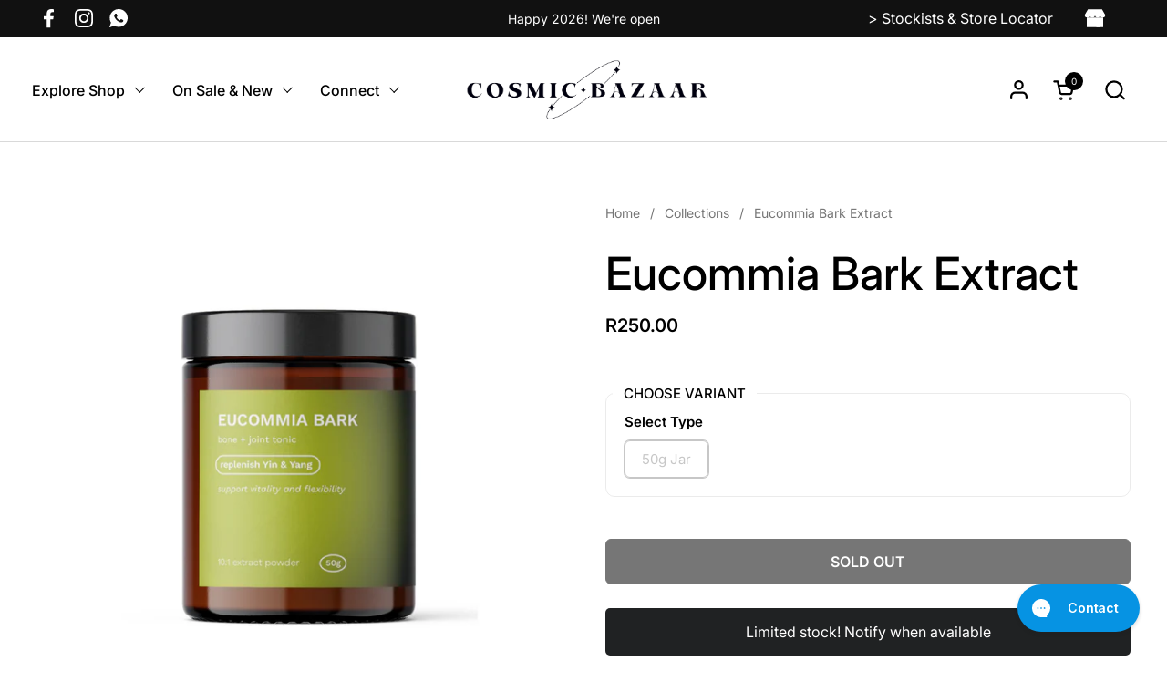

--- FILE ---
content_type: text/html; charset=utf-8
request_url: https://cosmicbazaar.co.za/products/eucommia-extract
body_size: 62299
content:
<!doctype html><html id="html" class="no-js" lang="en" dir="ltr">
  <head>
  
    <meta charset="utf-8">
    <meta http-equiv="X-UA-Compatible" content="IE=edge,chrome=1">
    <meta name="viewport" content="width=device-width, initial-scale=1.0, height=device-height, minimum-scale=1.0"><link rel="shortcut icon" href="//cosmicbazaar.co.za/cdn/shop/files/web_favicon.png?crop=center&height=48&v=1677146681&width=48" type="image/png" /><title>Eucommia Bark Extract &ndash; Cosmic Bazaar
</title><meta name="description" content="Eucommia ulmoides is a traditional Chinese herb revered by Daoist herbalists for more than 2500 years. Used for its ability to replenish depleted Kidney energy, support a strong and flexible skeletal structure (especially knees and lower back), as well as support tendon and ligament health. It is amazing for promoting ">

<meta property="og:site_name" content="Cosmic Bazaar">
<meta property="og:url" content="https://cosmicbazaar.co.za/products/eucommia-extract">
<meta property="og:title" content="Eucommia Bark Extract">
<meta property="og:type" content="product">
<meta property="og:description" content="Eucommia ulmoides is a traditional Chinese herb revered by Daoist herbalists for more than 2500 years. Used for its ability to replenish depleted Kidney energy, support a strong and flexible skeletal structure (especially knees and lower back), as well as support tendon and ligament health. It is amazing for promoting "><meta property="og:image" content="http://cosmicbazaar.co.za/cdn/shop/files/chinese_20herbs-03_70b50b74-ebec-45cc-b69b-c90a3f455616.png?v=1733510398">
  <meta property="og:image:secure_url" content="https://cosmicbazaar.co.za/cdn/shop/files/chinese_20herbs-03_70b50b74-ebec-45cc-b69b-c90a3f455616.png?v=1733510398">
  <meta property="og:image:width" content="4501">
  <meta property="og:image:height" content="4500"><meta property="og:price:amount" content="250.00">
  <meta property="og:price:currency" content="ZAR"><meta name="twitter:card" content="summary_large_image">
<meta name="twitter:title" content="Eucommia Bark Extract">
<meta name="twitter:description" content="Eucommia ulmoides is a traditional Chinese herb revered by Daoist herbalists for more than 2500 years. Used for its ability to replenish depleted Kidney energy, support a strong and flexible skeletal structure (especially knees and lower back), as well as support tendon and ligament health. It is amazing for promoting "><script type="application/ld+json">
  [
    {
      "@context": "https://schema.org",
      "@type": "WebSite",
      "name": "Cosmic Bazaar",
      "url": "https:\/\/cosmicbazaar.co.za"
    },
    {
      "@context": "https://schema.org",
      "@type": "Organization",
      "name": "Cosmic Bazaar",
      "url": "https:\/\/cosmicbazaar.co.za"
    }
  ]
</script>

<script type="application/ld+json">
{
  "@context": "http://schema.org",
  "@type": "BreadcrumbList",
  "itemListElement": [
    {
      "@type": "ListItem",
      "position": 1,
      "name": "Home",
      "item": "https://cosmicbazaar.co.za"
    },{
        "@type": "ListItem",
        "position": 2,
        "name": "Eucommia Bark Extract",
        "item": "https://cosmicbazaar.co.za/products/eucommia-extract"
      }]
}
</script><script type="application/ld+json">
  {
    "@context": "http://schema.org",
    "@type": "Product",
    "name": "Eucommia Bark Extract",
    "url": "https:\/\/cosmicbazaar.co.za\/products\/eucommia-extract",
    "offers": [{
          "@type" : "Offer","sku": "EUCOMMIA-50G","gtin13": 2024000002152,"availability" : "http://schema.org/OutOfStock",
          "price" : 250.0,
          "priceCurrency" : "ZAR",
          "url" : "https:\/\/cosmicbazaar.co.za\/products\/eucommia-extract?variant=47542348939481"
        }
],
    "brand": {
      "@type": "Brand",
      "name": "Cosmic Bazaar"
    },
    "description": "Eucommia ulmoides is a traditional Chinese herb revered by Daoist herbalists for more than 2500 years. Used for its ability to replenish depleted Kidney energy, support a strong and flexible skeletal structure (especially knees and lower back), as well as support tendon and ligament health. It is amazing for promoting fertility and sexual potency, and is supportive for the immune system.",
    "category": "Plant Powders","sku": "EUCOMMIA-50G",
    "image": {
      "@type": "ImageObject",
      "url": "https:\/\/cosmicbazaar.co.za\/cdn\/shop\/files\/chinese_20herbs-03_70b50b74-ebec-45cc-b69b-c90a3f455616.png?v=1733510398",
      "image": "https:\/\/cosmicbazaar.co.za\/cdn\/shop\/files\/chinese_20herbs-03_70b50b74-ebec-45cc-b69b-c90a3f455616.png?v=1733510398",
      "name": "chinese herbs-03.png",
      "width": "4501",
      "height": "4500"
    }
  }
  </script><link rel="canonical" href="https://cosmicbazaar.co.za/products/eucommia-extract">
  
    <link rel="preconnect" href="https://cdn.shopify.com"><link rel="preconnect" href="https://fonts.shopifycdn.com" crossorigin><link rel="preload" href="//cosmicbazaar.co.za/cdn/fonts/inter/inter_n5.d7101d5e168594dd06f56f290dd759fba5431d97.woff2" as="font" type="font/woff2" crossorigin><link rel="preload" href="//cosmicbazaar.co.za/cdn/fonts/inter/inter_n4.b2a3f24c19b4de56e8871f609e73ca7f6d2e2bb9.woff2" as="font" type="font/woff2" crossorigin><link rel="preload" href="//cosmicbazaar.co.za/cdn/fonts/inter/inter_n5.d7101d5e168594dd06f56f290dd759fba5431d97.woff2" as="font" type="font/woff2" crossorigin><style type="text/css">
@font-face {
  font-family: Inter;
  font-weight: 500;
  font-style: normal;
  font-display: swap;
  src: url("//cosmicbazaar.co.za/cdn/fonts/inter/inter_n5.d7101d5e168594dd06f56f290dd759fba5431d97.woff2") format("woff2"),
       url("//cosmicbazaar.co.za/cdn/fonts/inter/inter_n5.5332a76bbd27da00474c136abb1ca3cbbf259068.woff") format("woff");
}
@font-face {
  font-family: Inter;
  font-weight: 400;
  font-style: normal;
  font-display: swap;
  src: url("//cosmicbazaar.co.za/cdn/fonts/inter/inter_n4.b2a3f24c19b4de56e8871f609e73ca7f6d2e2bb9.woff2") format("woff2"),
       url("//cosmicbazaar.co.za/cdn/fonts/inter/inter_n4.af8052d517e0c9ffac7b814872cecc27ae1fa132.woff") format("woff");
}
@font-face {
  font-family: Inter;
  font-weight: 500;
  font-style: normal;
  font-display: swap;
  src: url("//cosmicbazaar.co.za/cdn/fonts/inter/inter_n5.d7101d5e168594dd06f56f290dd759fba5431d97.woff2") format("woff2"),
       url("//cosmicbazaar.co.za/cdn/fonts/inter/inter_n5.5332a76bbd27da00474c136abb1ca3cbbf259068.woff") format("woff");
}
@font-face {
  font-family: Inter;
  font-weight: 600;
  font-style: normal;
  font-display: swap;
  src: url("//cosmicbazaar.co.za/cdn/fonts/inter/inter_n6.771af0474a71b3797eb38f3487d6fb79d43b6877.woff2") format("woff2"),
       url("//cosmicbazaar.co.za/cdn/fonts/inter/inter_n6.88c903d8f9e157d48b73b7777d0642925bcecde7.woff") format("woff");
}
@font-face {
  font-family: Inter;
  font-weight: 500;
  font-style: normal;
  font-display: swap;
  src: url("//cosmicbazaar.co.za/cdn/fonts/inter/inter_n5.d7101d5e168594dd06f56f290dd759fba5431d97.woff2") format("woff2"),
       url("//cosmicbazaar.co.za/cdn/fonts/inter/inter_n5.5332a76bbd27da00474c136abb1ca3cbbf259068.woff") format("woff");
}
@font-face {
  font-family: Inter;
  font-weight: 600;
  font-style: normal;
  font-display: swap;
  src: url("//cosmicbazaar.co.za/cdn/fonts/inter/inter_n6.771af0474a71b3797eb38f3487d6fb79d43b6877.woff2") format("woff2"),
       url("//cosmicbazaar.co.za/cdn/fonts/inter/inter_n6.88c903d8f9e157d48b73b7777d0642925bcecde7.woff") format("woff");
}



</style>
<style type="text/css">

  :root {

    /* Font variables */

    --font-stack-headings-primary: Inter, sans-serif;
    --font-weight-headings-primary: 500;
    --font-style-headings-primary: normal;

    --font-stack-body-primary: Inter, sans-serif;
    --font-weight-body-primary: 400;--font-weight-body-primary-bold: 600;--font-weight-body-primary-medium: 500;--font-style-body-primary: normal;

    --font-stack-body-secondary: Inter, sans-serif;
    --font-weight-body-secondary: 500;--font-weight-body-secondary-bold: 600;--font-style-body-secondary: normal;

    --font-weight-menu: var(--font-weight-body-primary-medium);
    --font-weight-buttons: var(--font-weight-body-primary-medium);

    --base-headings-primary-size: 60;
    --base-headings-secondary-size: ;
    --base-headings-line: 1;
    --base-headings-spacing: 0.0em;

    --base-body-primary-size: 16;
    --base-body-secondary-size: 18;
    --base-body-line: 1.4;

    /* Color variables */

    --color-background-header: #ffffff;
    --color-text-header: #000000;
    --color-foreground-header: #fff;
    --color-borders-header: rgba(0, 0, 0, 0.15);

    --color-background-main: #FFFFFF;
    --color-secondary-background-main: rgba(0, 0, 0, 0.08);
    --color-third-background-main: rgba(0, 0, 0, 0.04);
    --color-fourth-background-main: rgba(0, 0, 0, 0.02);
    --color-opacity-background-main: rgba(255, 255, 255, 0);
    --color-text-main: #000000;
    --color-foreground-main: #fff;
    --color-secondary-text-main: rgba(0, 0, 0, 0.6);
    --color-borders-main: rgba(0, 0, 0, 0.1);
    --color-background-main-alternate: #f2efec;

    --color-background-product-card: rgba(0,0,0,0);
    --color-background-cart-card: rgba(0,0,0,0);

    --color-background-footer: #1b1a1a;
    --color-text-footer: #f1eeec;
    --color-borders-footer: rgba(241, 238, 236, 0.15);

    --color-borders-forms-primary: rgba(0, 0, 0, 0.3);
    --color-borders-forms-secondary: rgba(0, 0, 0, 0.6);

    /* Borders */

    --border-width-cards: px;
    --border-radius-cards: 0px;
    --border-width-buttons: 1px;
    --border-radius-buttons: 6px;
    --border-width-forms: 1px;
    --border-radius-forms: 6px;
    --border-radius-widgets: 10px;
    --border-radius-product-card: 0px;

    /* Layout */
    
    --theme-max-width: 1360px;
    --grid-gap-original-base: 32px;
    --container-vertical-space-base: 140px;
    --image-fit-padding: 10%;

  }

  .facets--horiz .facets__summary, #main select, .sidebar select {
    background-image: url('data:image/svg+xml;utf8,<svg fill="none" height="7" viewBox="0 0 12 7" width="12" xmlns="http://www.w3.org/2000/svg"><g fill="%23000000"><path d="m1.2334.554688 5.65685 5.656852-.7071.70711-5.656858-5.65686z"/><path d="m11.8252 1.26221-5.65686 5.65685-.70711-.70711 5.65687-5.65685z"/></g></svg>');
  }

  .star-rating__stars {
    background-image: url('data:image/svg+xml;utf8,<svg width="20" height="14" viewBox="0 0 14 13" fill="rgba%280%2C+0%2C+0%2C+0.1%29" xmlns="http://www.w3.org/2000/svg"><path d="m7 0 1.572 4.837h5.085l-4.114 2.99 1.572 4.836L7 9.673l-4.114 2.99 1.571-4.837-4.114-2.99h5.085L7 0Z" stroke="rgba%280%2C+0%2C+0%2C+0.1%29" stroke-width="0"/></svg>');
  }
  .star-rating__stars-active {
    background-image: url('data:image/svg+xml;utf8,<svg width="20" height="13" viewBox="0 0 14 13" fill="none" xmlns="http://www.w3.org/2000/svg"><path d="m7 0 1.572 4.837h5.085l-4.114 2.99 1.572 4.836L7 9.673l-4.114 2.99 1.571-4.837-4.114-2.99h5.085L7 0Z" fill="%23000000" stroke-width="0"/></svg>');
  }

  

</style>

<style id="root-height">
  :root {
    --window-height: 100vh;
  }
</style><link href="//cosmicbazaar.co.za/cdn/shop/t/11/assets/theme.css?v=109170223598327130541732268914" as="style" rel="preload"><link href="//cosmicbazaar.co.za/cdn/shop/t/11/assets/section-header.css?v=71801170563964530701721135878" as="style" rel="preload"><link href="//cosmicbazaar.co.za/cdn/shop/t/11/assets/component-product-item.css?v=138918791434933835561721061755" as="style" rel="preload"><link href="//cosmicbazaar.co.za/cdn/shop/t/11/assets/component-product-variants.css?v=157409086566362149671721061755" as="style" rel="preload"><link href="//cosmicbazaar.co.za/cdn/shop/t/11/assets/section-main-product.css?v=62951539464928389041721061762" as="style" rel="preload"><link href="//cosmicbazaar.co.za/cdn/shop/t/11/assets/theme.css?v=109170223598327130541732268914" rel="stylesheet" type="text/css" media="all" />
  
    <script>window.performance && window.performance.mark && window.performance.mark('shopify.content_for_header.start');</script><meta name="google-site-verification" content="z8QntoFQJWLN40iMXWjGFforFXF6gNkzc6cahxD5q1M">
<meta id="shopify-digital-wallet" name="shopify-digital-wallet" content="/23160147/digital_wallets/dialog">
<link rel="alternate" hreflang="x-default" href="https://cosmicbazaar.co.za/products/eucommia-extract">
<link rel="alternate" hreflang="en" href="https://cosmicbazaar.co.za/products/eucommia-extract">
<link rel="alternate" hreflang="en-AD" href="https://cosmicbazaar.eu/products/eucommia-extract">
<link rel="alternate" hreflang="en-AL" href="https://cosmicbazaar.eu/products/eucommia-extract">
<link rel="alternate" hreflang="en-AT" href="https://cosmicbazaar.eu/products/eucommia-extract">
<link rel="alternate" hreflang="en-AX" href="https://cosmicbazaar.eu/products/eucommia-extract">
<link rel="alternate" hreflang="en-BA" href="https://cosmicbazaar.eu/products/eucommia-extract">
<link rel="alternate" hreflang="en-BE" href="https://cosmicbazaar.eu/products/eucommia-extract">
<link rel="alternate" hreflang="en-BG" href="https://cosmicbazaar.eu/products/eucommia-extract">
<link rel="alternate" hreflang="en-BY" href="https://cosmicbazaar.eu/products/eucommia-extract">
<link rel="alternate" hreflang="en-CH" href="https://cosmicbazaar.eu/products/eucommia-extract">
<link rel="alternate" hreflang="en-CZ" href="https://cosmicbazaar.eu/products/eucommia-extract">
<link rel="alternate" hreflang="en-DE" href="https://cosmicbazaar.eu/products/eucommia-extract">
<link rel="alternate" hreflang="en-DK" href="https://cosmicbazaar.eu/products/eucommia-extract">
<link rel="alternate" hreflang="en-EE" href="https://cosmicbazaar.eu/products/eucommia-extract">
<link rel="alternate" hreflang="en-ES" href="https://cosmicbazaar.eu/products/eucommia-extract">
<link rel="alternate" hreflang="en-FI" href="https://cosmicbazaar.eu/products/eucommia-extract">
<link rel="alternate" hreflang="en-FO" href="https://cosmicbazaar.eu/products/eucommia-extract">
<link rel="alternate" hreflang="en-FR" href="https://cosmicbazaar.eu/products/eucommia-extract">
<link rel="alternate" hreflang="en-GG" href="https://cosmicbazaar.eu/products/eucommia-extract">
<link rel="alternate" hreflang="en-GI" href="https://cosmicbazaar.eu/products/eucommia-extract">
<link rel="alternate" hreflang="en-GR" href="https://cosmicbazaar.eu/products/eucommia-extract">
<link rel="alternate" hreflang="en-HR" href="https://cosmicbazaar.eu/products/eucommia-extract">
<link rel="alternate" hreflang="en-HU" href="https://cosmicbazaar.eu/products/eucommia-extract">
<link rel="alternate" hreflang="en-IE" href="https://cosmicbazaar.eu/products/eucommia-extract">
<link rel="alternate" hreflang="en-IM" href="https://cosmicbazaar.eu/products/eucommia-extract">
<link rel="alternate" hreflang="en-IS" href="https://cosmicbazaar.eu/products/eucommia-extract">
<link rel="alternate" hreflang="en-IT" href="https://cosmicbazaar.eu/products/eucommia-extract">
<link rel="alternate" hreflang="en-JE" href="https://cosmicbazaar.eu/products/eucommia-extract">
<link rel="alternate" hreflang="en-LI" href="https://cosmicbazaar.eu/products/eucommia-extract">
<link rel="alternate" hreflang="en-LT" href="https://cosmicbazaar.eu/products/eucommia-extract">
<link rel="alternate" hreflang="en-LU" href="https://cosmicbazaar.eu/products/eucommia-extract">
<link rel="alternate" hreflang="en-LV" href="https://cosmicbazaar.eu/products/eucommia-extract">
<link rel="alternate" hreflang="en-MC" href="https://cosmicbazaar.eu/products/eucommia-extract">
<link rel="alternate" hreflang="en-MD" href="https://cosmicbazaar.eu/products/eucommia-extract">
<link rel="alternate" hreflang="en-ME" href="https://cosmicbazaar.eu/products/eucommia-extract">
<link rel="alternate" hreflang="en-MK" href="https://cosmicbazaar.eu/products/eucommia-extract">
<link rel="alternate" hreflang="en-MT" href="https://cosmicbazaar.eu/products/eucommia-extract">
<link rel="alternate" hreflang="en-NL" href="https://cosmicbazaar.eu/products/eucommia-extract">
<link rel="alternate" hreflang="en-NO" href="https://cosmicbazaar.eu/products/eucommia-extract">
<link rel="alternate" hreflang="en-PL" href="https://cosmicbazaar.eu/products/eucommia-extract">
<link rel="alternate" hreflang="en-PT" href="https://cosmicbazaar.eu/products/eucommia-extract">
<link rel="alternate" hreflang="en-RO" href="https://cosmicbazaar.eu/products/eucommia-extract">
<link rel="alternate" hreflang="en-RS" href="https://cosmicbazaar.eu/products/eucommia-extract">
<link rel="alternate" hreflang="en-RU" href="https://cosmicbazaar.eu/products/eucommia-extract">
<link rel="alternate" hreflang="en-SE" href="https://cosmicbazaar.eu/products/eucommia-extract">
<link rel="alternate" hreflang="en-SI" href="https://cosmicbazaar.eu/products/eucommia-extract">
<link rel="alternate" hreflang="en-SJ" href="https://cosmicbazaar.eu/products/eucommia-extract">
<link rel="alternate" hreflang="en-SK" href="https://cosmicbazaar.eu/products/eucommia-extract">
<link rel="alternate" hreflang="en-SM" href="https://cosmicbazaar.eu/products/eucommia-extract">
<link rel="alternate" hreflang="en-UA" href="https://cosmicbazaar.eu/products/eucommia-extract">
<link rel="alternate" hreflang="en-VA" href="https://cosmicbazaar.eu/products/eucommia-extract">
<link rel="alternate" hreflang="en-XK" href="https://cosmicbazaar.eu/products/eucommia-extract">
<link rel="alternate" hreflang="en-GB" href="https://cosmicbazaar.eu/products/eucommia-extract">
<link rel="alternate" hreflang="en-AC" href="https://cosmicbazaar.com/products/eucommia-extract">
<link rel="alternate" hreflang="en-AE" href="https://cosmicbazaar.com/products/eucommia-extract">
<link rel="alternate" hreflang="en-AF" href="https://cosmicbazaar.com/products/eucommia-extract">
<link rel="alternate" hreflang="en-AG" href="https://cosmicbazaar.com/products/eucommia-extract">
<link rel="alternate" hreflang="en-AI" href="https://cosmicbazaar.com/products/eucommia-extract">
<link rel="alternate" hreflang="en-AM" href="https://cosmicbazaar.com/products/eucommia-extract">
<link rel="alternate" hreflang="en-AO" href="https://cosmicbazaar.com/products/eucommia-extract">
<link rel="alternate" hreflang="en-AR" href="https://cosmicbazaar.com/products/eucommia-extract">
<link rel="alternate" hreflang="en-AU" href="https://cosmicbazaar.com/products/eucommia-extract">
<link rel="alternate" hreflang="en-AW" href="https://cosmicbazaar.com/products/eucommia-extract">
<link rel="alternate" hreflang="en-AZ" href="https://cosmicbazaar.com/products/eucommia-extract">
<link rel="alternate" hreflang="en-BB" href="https://cosmicbazaar.com/products/eucommia-extract">
<link rel="alternate" hreflang="en-BD" href="https://cosmicbazaar.com/products/eucommia-extract">
<link rel="alternate" hreflang="en-BF" href="https://cosmicbazaar.com/products/eucommia-extract">
<link rel="alternate" hreflang="en-BH" href="https://cosmicbazaar.com/products/eucommia-extract">
<link rel="alternate" hreflang="en-BI" href="https://cosmicbazaar.com/products/eucommia-extract">
<link rel="alternate" hreflang="en-BJ" href="https://cosmicbazaar.com/products/eucommia-extract">
<link rel="alternate" hreflang="en-BL" href="https://cosmicbazaar.com/products/eucommia-extract">
<link rel="alternate" hreflang="en-BM" href="https://cosmicbazaar.com/products/eucommia-extract">
<link rel="alternate" hreflang="en-BN" href="https://cosmicbazaar.com/products/eucommia-extract">
<link rel="alternate" hreflang="en-BO" href="https://cosmicbazaar.com/products/eucommia-extract">
<link rel="alternate" hreflang="en-BQ" href="https://cosmicbazaar.com/products/eucommia-extract">
<link rel="alternate" hreflang="en-BR" href="https://cosmicbazaar.com/products/eucommia-extract">
<link rel="alternate" hreflang="en-BS" href="https://cosmicbazaar.com/products/eucommia-extract">
<link rel="alternate" hreflang="en-BT" href="https://cosmicbazaar.com/products/eucommia-extract">
<link rel="alternate" hreflang="en-BW" href="https://cosmicbazaar.com/products/eucommia-extract">
<link rel="alternate" hreflang="en-BZ" href="https://cosmicbazaar.com/products/eucommia-extract">
<link rel="alternate" hreflang="en-CA" href="https://cosmicbazaar.com/products/eucommia-extract">
<link rel="alternate" hreflang="en-CC" href="https://cosmicbazaar.com/products/eucommia-extract">
<link rel="alternate" hreflang="en-CD" href="https://cosmicbazaar.com/products/eucommia-extract">
<link rel="alternate" hreflang="en-CF" href="https://cosmicbazaar.com/products/eucommia-extract">
<link rel="alternate" hreflang="en-CG" href="https://cosmicbazaar.com/products/eucommia-extract">
<link rel="alternate" hreflang="en-CI" href="https://cosmicbazaar.com/products/eucommia-extract">
<link rel="alternate" hreflang="en-CK" href="https://cosmicbazaar.com/products/eucommia-extract">
<link rel="alternate" hreflang="en-CL" href="https://cosmicbazaar.com/products/eucommia-extract">
<link rel="alternate" hreflang="en-CM" href="https://cosmicbazaar.com/products/eucommia-extract">
<link rel="alternate" hreflang="en-CN" href="https://cosmicbazaar.com/products/eucommia-extract">
<link rel="alternate" hreflang="en-CO" href="https://cosmicbazaar.com/products/eucommia-extract">
<link rel="alternate" hreflang="en-CR" href="https://cosmicbazaar.com/products/eucommia-extract">
<link rel="alternate" hreflang="en-CV" href="https://cosmicbazaar.com/products/eucommia-extract">
<link rel="alternate" hreflang="en-CW" href="https://cosmicbazaar.com/products/eucommia-extract">
<link rel="alternate" hreflang="en-CX" href="https://cosmicbazaar.com/products/eucommia-extract">
<link rel="alternate" hreflang="en-CY" href="https://cosmicbazaar.com/products/eucommia-extract">
<link rel="alternate" hreflang="en-DJ" href="https://cosmicbazaar.com/products/eucommia-extract">
<link rel="alternate" hreflang="en-DM" href="https://cosmicbazaar.com/products/eucommia-extract">
<link rel="alternate" hreflang="en-DO" href="https://cosmicbazaar.com/products/eucommia-extract">
<link rel="alternate" hreflang="en-DZ" href="https://cosmicbazaar.com/products/eucommia-extract">
<link rel="alternate" hreflang="en-EC" href="https://cosmicbazaar.com/products/eucommia-extract">
<link rel="alternate" hreflang="en-EG" href="https://cosmicbazaar.com/products/eucommia-extract">
<link rel="alternate" hreflang="en-EH" href="https://cosmicbazaar.com/products/eucommia-extract">
<link rel="alternate" hreflang="en-ER" href="https://cosmicbazaar.com/products/eucommia-extract">
<link rel="alternate" hreflang="en-ET" href="https://cosmicbazaar.com/products/eucommia-extract">
<link rel="alternate" hreflang="en-FJ" href="https://cosmicbazaar.com/products/eucommia-extract">
<link rel="alternate" hreflang="en-FK" href="https://cosmicbazaar.com/products/eucommia-extract">
<link rel="alternate" hreflang="en-GA" href="https://cosmicbazaar.com/products/eucommia-extract">
<link rel="alternate" hreflang="en-GD" href="https://cosmicbazaar.com/products/eucommia-extract">
<link rel="alternate" hreflang="en-GE" href="https://cosmicbazaar.com/products/eucommia-extract">
<link rel="alternate" hreflang="en-GF" href="https://cosmicbazaar.com/products/eucommia-extract">
<link rel="alternate" hreflang="en-GH" href="https://cosmicbazaar.com/products/eucommia-extract">
<link rel="alternate" hreflang="en-GL" href="https://cosmicbazaar.com/products/eucommia-extract">
<link rel="alternate" hreflang="en-GM" href="https://cosmicbazaar.com/products/eucommia-extract">
<link rel="alternate" hreflang="en-GN" href="https://cosmicbazaar.com/products/eucommia-extract">
<link rel="alternate" hreflang="en-GP" href="https://cosmicbazaar.com/products/eucommia-extract">
<link rel="alternate" hreflang="en-GQ" href="https://cosmicbazaar.com/products/eucommia-extract">
<link rel="alternate" hreflang="en-GS" href="https://cosmicbazaar.com/products/eucommia-extract">
<link rel="alternate" hreflang="en-GT" href="https://cosmicbazaar.com/products/eucommia-extract">
<link rel="alternate" hreflang="en-GW" href="https://cosmicbazaar.com/products/eucommia-extract">
<link rel="alternate" hreflang="en-GY" href="https://cosmicbazaar.com/products/eucommia-extract">
<link rel="alternate" hreflang="en-HK" href="https://cosmicbazaar.com/products/eucommia-extract">
<link rel="alternate" hreflang="en-HN" href="https://cosmicbazaar.com/products/eucommia-extract">
<link rel="alternate" hreflang="en-HT" href="https://cosmicbazaar.com/products/eucommia-extract">
<link rel="alternate" hreflang="en-ID" href="https://cosmicbazaar.com/products/eucommia-extract">
<link rel="alternate" hreflang="en-IL" href="https://cosmicbazaar.com/products/eucommia-extract">
<link rel="alternate" hreflang="en-IN" href="https://cosmicbazaar.com/products/eucommia-extract">
<link rel="alternate" hreflang="en-IO" href="https://cosmicbazaar.com/products/eucommia-extract">
<link rel="alternate" hreflang="en-IQ" href="https://cosmicbazaar.com/products/eucommia-extract">
<link rel="alternate" hreflang="en-JM" href="https://cosmicbazaar.com/products/eucommia-extract">
<link rel="alternate" hreflang="en-JO" href="https://cosmicbazaar.com/products/eucommia-extract">
<link rel="alternate" hreflang="en-JP" href="https://cosmicbazaar.com/products/eucommia-extract">
<link rel="alternate" hreflang="en-KE" href="https://cosmicbazaar.com/products/eucommia-extract">
<link rel="alternate" hreflang="en-KG" href="https://cosmicbazaar.com/products/eucommia-extract">
<link rel="alternate" hreflang="en-KH" href="https://cosmicbazaar.com/products/eucommia-extract">
<link rel="alternate" hreflang="en-KI" href="https://cosmicbazaar.com/products/eucommia-extract">
<link rel="alternate" hreflang="en-KM" href="https://cosmicbazaar.com/products/eucommia-extract">
<link rel="alternate" hreflang="en-KN" href="https://cosmicbazaar.com/products/eucommia-extract">
<link rel="alternate" hreflang="en-KR" href="https://cosmicbazaar.com/products/eucommia-extract">
<link rel="alternate" hreflang="en-KW" href="https://cosmicbazaar.com/products/eucommia-extract">
<link rel="alternate" hreflang="en-KY" href="https://cosmicbazaar.com/products/eucommia-extract">
<link rel="alternate" hreflang="en-KZ" href="https://cosmicbazaar.com/products/eucommia-extract">
<link rel="alternate" hreflang="en-LA" href="https://cosmicbazaar.com/products/eucommia-extract">
<link rel="alternate" hreflang="en-LB" href="https://cosmicbazaar.com/products/eucommia-extract">
<link rel="alternate" hreflang="en-LC" href="https://cosmicbazaar.com/products/eucommia-extract">
<link rel="alternate" hreflang="en-LK" href="https://cosmicbazaar.com/products/eucommia-extract">
<link rel="alternate" hreflang="en-LR" href="https://cosmicbazaar.com/products/eucommia-extract">
<link rel="alternate" hreflang="en-LS" href="https://cosmicbazaar.com/products/eucommia-extract">
<link rel="alternate" hreflang="en-LY" href="https://cosmicbazaar.com/products/eucommia-extract">
<link rel="alternate" hreflang="en-MA" href="https://cosmicbazaar.com/products/eucommia-extract">
<link rel="alternate" hreflang="en-MF" href="https://cosmicbazaar.com/products/eucommia-extract">
<link rel="alternate" hreflang="en-MG" href="https://cosmicbazaar.com/products/eucommia-extract">
<link rel="alternate" hreflang="en-ML" href="https://cosmicbazaar.com/products/eucommia-extract">
<link rel="alternate" hreflang="en-MM" href="https://cosmicbazaar.com/products/eucommia-extract">
<link rel="alternate" hreflang="en-MN" href="https://cosmicbazaar.com/products/eucommia-extract">
<link rel="alternate" hreflang="en-MO" href="https://cosmicbazaar.com/products/eucommia-extract">
<link rel="alternate" hreflang="en-MQ" href="https://cosmicbazaar.com/products/eucommia-extract">
<link rel="alternate" hreflang="en-MR" href="https://cosmicbazaar.com/products/eucommia-extract">
<link rel="alternate" hreflang="en-MS" href="https://cosmicbazaar.com/products/eucommia-extract">
<link rel="alternate" hreflang="en-MU" href="https://cosmicbazaar.com/products/eucommia-extract">
<link rel="alternate" hreflang="en-MV" href="https://cosmicbazaar.com/products/eucommia-extract">
<link rel="alternate" hreflang="en-MW" href="https://cosmicbazaar.com/products/eucommia-extract">
<link rel="alternate" hreflang="en-MX" href="https://cosmicbazaar.com/products/eucommia-extract">
<link rel="alternate" hreflang="en-MY" href="https://cosmicbazaar.com/products/eucommia-extract">
<link rel="alternate" hreflang="en-MZ" href="https://cosmicbazaar.com/products/eucommia-extract">
<link rel="alternate" hreflang="en-NA" href="https://cosmicbazaar.com/products/eucommia-extract">
<link rel="alternate" hreflang="en-NC" href="https://cosmicbazaar.com/products/eucommia-extract">
<link rel="alternate" hreflang="en-NE" href="https://cosmicbazaar.com/products/eucommia-extract">
<link rel="alternate" hreflang="en-NF" href="https://cosmicbazaar.com/products/eucommia-extract">
<link rel="alternate" hreflang="en-NG" href="https://cosmicbazaar.com/products/eucommia-extract">
<link rel="alternate" hreflang="en-NI" href="https://cosmicbazaar.com/products/eucommia-extract">
<link rel="alternate" hreflang="en-NP" href="https://cosmicbazaar.com/products/eucommia-extract">
<link rel="alternate" hreflang="en-NR" href="https://cosmicbazaar.com/products/eucommia-extract">
<link rel="alternate" hreflang="en-NU" href="https://cosmicbazaar.com/products/eucommia-extract">
<link rel="alternate" hreflang="en-NZ" href="https://cosmicbazaar.com/products/eucommia-extract">
<link rel="alternate" hreflang="en-OM" href="https://cosmicbazaar.com/products/eucommia-extract">
<link rel="alternate" hreflang="en-PA" href="https://cosmicbazaar.com/products/eucommia-extract">
<link rel="alternate" hreflang="en-PE" href="https://cosmicbazaar.com/products/eucommia-extract">
<link rel="alternate" hreflang="en-PF" href="https://cosmicbazaar.com/products/eucommia-extract">
<link rel="alternate" hreflang="en-PG" href="https://cosmicbazaar.com/products/eucommia-extract">
<link rel="alternate" hreflang="en-PH" href="https://cosmicbazaar.com/products/eucommia-extract">
<link rel="alternate" hreflang="en-PK" href="https://cosmicbazaar.com/products/eucommia-extract">
<link rel="alternate" hreflang="en-PM" href="https://cosmicbazaar.com/products/eucommia-extract">
<link rel="alternate" hreflang="en-PN" href="https://cosmicbazaar.com/products/eucommia-extract">
<link rel="alternate" hreflang="en-PS" href="https://cosmicbazaar.com/products/eucommia-extract">
<link rel="alternate" hreflang="en-PY" href="https://cosmicbazaar.com/products/eucommia-extract">
<link rel="alternate" hreflang="en-QA" href="https://cosmicbazaar.com/products/eucommia-extract">
<link rel="alternate" hreflang="en-RE" href="https://cosmicbazaar.com/products/eucommia-extract">
<link rel="alternate" hreflang="en-RW" href="https://cosmicbazaar.com/products/eucommia-extract">
<link rel="alternate" hreflang="en-SA" href="https://cosmicbazaar.com/products/eucommia-extract">
<link rel="alternate" hreflang="en-SB" href="https://cosmicbazaar.com/products/eucommia-extract">
<link rel="alternate" hreflang="en-SC" href="https://cosmicbazaar.com/products/eucommia-extract">
<link rel="alternate" hreflang="en-SD" href="https://cosmicbazaar.com/products/eucommia-extract">
<link rel="alternate" hreflang="en-SG" href="https://cosmicbazaar.com/products/eucommia-extract">
<link rel="alternate" hreflang="en-SH" href="https://cosmicbazaar.com/products/eucommia-extract">
<link rel="alternate" hreflang="en-SL" href="https://cosmicbazaar.com/products/eucommia-extract">
<link rel="alternate" hreflang="en-SN" href="https://cosmicbazaar.com/products/eucommia-extract">
<link rel="alternate" hreflang="en-SO" href="https://cosmicbazaar.com/products/eucommia-extract">
<link rel="alternate" hreflang="en-SR" href="https://cosmicbazaar.com/products/eucommia-extract">
<link rel="alternate" hreflang="en-SS" href="https://cosmicbazaar.com/products/eucommia-extract">
<link rel="alternate" hreflang="en-ST" href="https://cosmicbazaar.com/products/eucommia-extract">
<link rel="alternate" hreflang="en-SV" href="https://cosmicbazaar.com/products/eucommia-extract">
<link rel="alternate" hreflang="en-SX" href="https://cosmicbazaar.com/products/eucommia-extract">
<link rel="alternate" hreflang="en-SZ" href="https://cosmicbazaar.com/products/eucommia-extract">
<link rel="alternate" hreflang="en-TA" href="https://cosmicbazaar.com/products/eucommia-extract">
<link rel="alternate" hreflang="en-TC" href="https://cosmicbazaar.com/products/eucommia-extract">
<link rel="alternate" hreflang="en-TD" href="https://cosmicbazaar.com/products/eucommia-extract">
<link rel="alternate" hreflang="en-TF" href="https://cosmicbazaar.com/products/eucommia-extract">
<link rel="alternate" hreflang="en-TG" href="https://cosmicbazaar.com/products/eucommia-extract">
<link rel="alternate" hreflang="en-TH" href="https://cosmicbazaar.com/products/eucommia-extract">
<link rel="alternate" hreflang="en-TJ" href="https://cosmicbazaar.com/products/eucommia-extract">
<link rel="alternate" hreflang="en-TK" href="https://cosmicbazaar.com/products/eucommia-extract">
<link rel="alternate" hreflang="en-TL" href="https://cosmicbazaar.com/products/eucommia-extract">
<link rel="alternate" hreflang="en-TM" href="https://cosmicbazaar.com/products/eucommia-extract">
<link rel="alternate" hreflang="en-TN" href="https://cosmicbazaar.com/products/eucommia-extract">
<link rel="alternate" hreflang="en-TO" href="https://cosmicbazaar.com/products/eucommia-extract">
<link rel="alternate" hreflang="en-TR" href="https://cosmicbazaar.com/products/eucommia-extract">
<link rel="alternate" hreflang="en-TT" href="https://cosmicbazaar.com/products/eucommia-extract">
<link rel="alternate" hreflang="en-TV" href="https://cosmicbazaar.com/products/eucommia-extract">
<link rel="alternate" hreflang="en-TW" href="https://cosmicbazaar.com/products/eucommia-extract">
<link rel="alternate" hreflang="en-TZ" href="https://cosmicbazaar.com/products/eucommia-extract">
<link rel="alternate" hreflang="en-UG" href="https://cosmicbazaar.com/products/eucommia-extract">
<link rel="alternate" hreflang="en-UM" href="https://cosmicbazaar.com/products/eucommia-extract">
<link rel="alternate" hreflang="en-UY" href="https://cosmicbazaar.com/products/eucommia-extract">
<link rel="alternate" hreflang="en-UZ" href="https://cosmicbazaar.com/products/eucommia-extract">
<link rel="alternate" hreflang="en-VC" href="https://cosmicbazaar.com/products/eucommia-extract">
<link rel="alternate" hreflang="en-VE" href="https://cosmicbazaar.com/products/eucommia-extract">
<link rel="alternate" hreflang="en-VG" href="https://cosmicbazaar.com/products/eucommia-extract">
<link rel="alternate" hreflang="en-VN" href="https://cosmicbazaar.com/products/eucommia-extract">
<link rel="alternate" hreflang="en-VU" href="https://cosmicbazaar.com/products/eucommia-extract">
<link rel="alternate" hreflang="en-WF" href="https://cosmicbazaar.com/products/eucommia-extract">
<link rel="alternate" hreflang="en-WS" href="https://cosmicbazaar.com/products/eucommia-extract">
<link rel="alternate" hreflang="en-YE" href="https://cosmicbazaar.com/products/eucommia-extract">
<link rel="alternate" hreflang="en-YT" href="https://cosmicbazaar.com/products/eucommia-extract">
<link rel="alternate" hreflang="en-ZM" href="https://cosmicbazaar.com/products/eucommia-extract">
<link rel="alternate" hreflang="en-ZW" href="https://cosmicbazaar.com/products/eucommia-extract">
<link rel="alternate" hreflang="en-US" href="https://cosmicbazaar.com/products/eucommia-extract">
<link rel="alternate" type="application/json+oembed" href="https://cosmicbazaar.co.za/products/eucommia-extract.oembed">
<script async="async" src="/checkouts/internal/preloads.js?locale=en-ZA"></script>
<script id="shopify-features" type="application/json">{"accessToken":"fecc1b486458ce78ccbecf3b4bf534e4","betas":["rich-media-storefront-analytics"],"domain":"cosmicbazaar.co.za","predictiveSearch":true,"shopId":23160147,"locale":"en"}</script>
<script>var Shopify = Shopify || {};
Shopify.shop = "cosmicbazaar.myshopify.com";
Shopify.locale = "en";
Shopify.currency = {"active":"ZAR","rate":"1.0"};
Shopify.country = "ZA";
Shopify.theme = {"name":"CosmicTheme","id":136051523801,"schema_name":"Combine","schema_version":"2.4.1.1","theme_store_id":null,"role":"main"};
Shopify.theme.handle = "null";
Shopify.theme.style = {"id":null,"handle":null};
Shopify.cdnHost = "cosmicbazaar.co.za/cdn";
Shopify.routes = Shopify.routes || {};
Shopify.routes.root = "/";</script>
<script type="module">!function(o){(o.Shopify=o.Shopify||{}).modules=!0}(window);</script>
<script>!function(o){function n(){var o=[];function n(){o.push(Array.prototype.slice.apply(arguments))}return n.q=o,n}var t=o.Shopify=o.Shopify||{};t.loadFeatures=n(),t.autoloadFeatures=n()}(window);</script>
<script id="shop-js-analytics" type="application/json">{"pageType":"product"}</script>
<script defer="defer" async type="module" src="//cosmicbazaar.co.za/cdn/shopifycloud/shop-js/modules/v2/client.init-shop-cart-sync_BdyHc3Nr.en.esm.js"></script>
<script defer="defer" async type="module" src="//cosmicbazaar.co.za/cdn/shopifycloud/shop-js/modules/v2/chunk.common_Daul8nwZ.esm.js"></script>
<script type="module">
  await import("//cosmicbazaar.co.za/cdn/shopifycloud/shop-js/modules/v2/client.init-shop-cart-sync_BdyHc3Nr.en.esm.js");
await import("//cosmicbazaar.co.za/cdn/shopifycloud/shop-js/modules/v2/chunk.common_Daul8nwZ.esm.js");

  window.Shopify.SignInWithShop?.initShopCartSync?.({"fedCMEnabled":true,"windoidEnabled":true});

</script>
<script>(function() {
  var isLoaded = false;
  function asyncLoad() {
    if (isLoaded) return;
    isLoaded = true;
    var urls = ["https:\/\/chimpstatic.com\/mcjs-connected\/js\/users\/40c30d24ca9505811ee88d447\/882c8f2487a1a2e2815cec861.js?shop=cosmicbazaar.myshopify.com","https:\/\/cdn.judge.me\/checkout_comment.js?shop=cosmicbazaar.myshopify.com","https:\/\/config.gorgias.chat\/bundle-loader\/01GYCCVYZ21B1MB2DS2J7SNJVC?source=shopify1click\u0026shop=cosmicbazaar.myshopify.com","https:\/\/cdn.9gtb.com\/loader.js?g_cvt_id=0c21f09d-0582-434d-84d9-71e7930852d4\u0026shop=cosmicbazaar.myshopify.com"];
    for (var i = 0; i < urls.length; i++) {
      var s = document.createElement('script');
      s.type = 'text/javascript';
      s.async = true;
      s.src = urls[i];
      var x = document.getElementsByTagName('script')[0];
      x.parentNode.insertBefore(s, x);
    }
  };
  if(window.attachEvent) {
    window.attachEvent('onload', asyncLoad);
  } else {
    window.addEventListener('load', asyncLoad, false);
  }
})();</script>
<script id="__st">var __st={"a":23160147,"offset":7200,"reqid":"66de5133-c8b4-4c56-a72c-4aaf58d8b81b-1768982610","pageurl":"cosmicbazaar.co.za\/products\/eucommia-extract","u":"8a535123d82b","p":"product","rtyp":"product","rid":8405762867417};</script>
<script>window.ShopifyPaypalV4VisibilityTracking = true;</script>
<script id="captcha-bootstrap">!function(){'use strict';const t='contact',e='account',n='new_comment',o=[[t,t],['blogs',n],['comments',n],[t,'customer']],c=[[e,'customer_login'],[e,'guest_login'],[e,'recover_customer_password'],[e,'create_customer']],r=t=>t.map((([t,e])=>`form[action*='/${t}']:not([data-nocaptcha='true']) input[name='form_type'][value='${e}']`)).join(','),a=t=>()=>t?[...document.querySelectorAll(t)].map((t=>t.form)):[];function s(){const t=[...o],e=r(t);return a(e)}const i='password',u='form_key',d=['recaptcha-v3-token','g-recaptcha-response','h-captcha-response',i],f=()=>{try{return window.sessionStorage}catch{return}},m='__shopify_v',_=t=>t.elements[u];function p(t,e,n=!1){try{const o=window.sessionStorage,c=JSON.parse(o.getItem(e)),{data:r}=function(t){const{data:e,action:n}=t;return t[m]||n?{data:e,action:n}:{data:t,action:n}}(c);for(const[e,n]of Object.entries(r))t.elements[e]&&(t.elements[e].value=n);n&&o.removeItem(e)}catch(o){console.error('form repopulation failed',{error:o})}}const l='form_type',E='cptcha';function T(t){t.dataset[E]=!0}const w=window,h=w.document,L='Shopify',v='ce_forms',y='captcha';let A=!1;((t,e)=>{const n=(g='f06e6c50-85a8-45c8-87d0-21a2b65856fe',I='https://cdn.shopify.com/shopifycloud/storefront-forms-hcaptcha/ce_storefront_forms_captcha_hcaptcha.v1.5.2.iife.js',D={infoText:'Protected by hCaptcha',privacyText:'Privacy',termsText:'Terms'},(t,e,n)=>{const o=w[L][v],c=o.bindForm;if(c)return c(t,g,e,D).then(n);var r;o.q.push([[t,g,e,D],n]),r=I,A||(h.body.append(Object.assign(h.createElement('script'),{id:'captcha-provider',async:!0,src:r})),A=!0)});var g,I,D;w[L]=w[L]||{},w[L][v]=w[L][v]||{},w[L][v].q=[],w[L][y]=w[L][y]||{},w[L][y].protect=function(t,e){n(t,void 0,e),T(t)},Object.freeze(w[L][y]),function(t,e,n,w,h,L){const[v,y,A,g]=function(t,e,n){const i=e?o:[],u=t?c:[],d=[...i,...u],f=r(d),m=r(i),_=r(d.filter((([t,e])=>n.includes(e))));return[a(f),a(m),a(_),s()]}(w,h,L),I=t=>{const e=t.target;return e instanceof HTMLFormElement?e:e&&e.form},D=t=>v().includes(t);t.addEventListener('submit',(t=>{const e=I(t);if(!e)return;const n=D(e)&&!e.dataset.hcaptchaBound&&!e.dataset.recaptchaBound,o=_(e),c=g().includes(e)&&(!o||!o.value);(n||c)&&t.preventDefault(),c&&!n&&(function(t){try{if(!f())return;!function(t){const e=f();if(!e)return;const n=_(t);if(!n)return;const o=n.value;o&&e.removeItem(o)}(t);const e=Array.from(Array(32),(()=>Math.random().toString(36)[2])).join('');!function(t,e){_(t)||t.append(Object.assign(document.createElement('input'),{type:'hidden',name:u})),t.elements[u].value=e}(t,e),function(t,e){const n=f();if(!n)return;const o=[...t.querySelectorAll(`input[type='${i}']`)].map((({name:t})=>t)),c=[...d,...o],r={};for(const[a,s]of new FormData(t).entries())c.includes(a)||(r[a]=s);n.setItem(e,JSON.stringify({[m]:1,action:t.action,data:r}))}(t,e)}catch(e){console.error('failed to persist form',e)}}(e),e.submit())}));const S=(t,e)=>{t&&!t.dataset[E]&&(n(t,e.some((e=>e===t))),T(t))};for(const o of['focusin','change'])t.addEventListener(o,(t=>{const e=I(t);D(e)&&S(e,y())}));const B=e.get('form_key'),M=e.get(l),P=B&&M;t.addEventListener('DOMContentLoaded',(()=>{const t=y();if(P)for(const e of t)e.elements[l].value===M&&p(e,B);[...new Set([...A(),...v().filter((t=>'true'===t.dataset.shopifyCaptcha))])].forEach((e=>S(e,t)))}))}(h,new URLSearchParams(w.location.search),n,t,e,['guest_login'])})(!0,!0)}();</script>
<script integrity="sha256-4kQ18oKyAcykRKYeNunJcIwy7WH5gtpwJnB7kiuLZ1E=" data-source-attribution="shopify.loadfeatures" defer="defer" src="//cosmicbazaar.co.za/cdn/shopifycloud/storefront/assets/storefront/load_feature-a0a9edcb.js" crossorigin="anonymous"></script>
<script data-source-attribution="shopify.dynamic_checkout.dynamic.init">var Shopify=Shopify||{};Shopify.PaymentButton=Shopify.PaymentButton||{isStorefrontPortableWallets:!0,init:function(){window.Shopify.PaymentButton.init=function(){};var t=document.createElement("script");t.src="https://cosmicbazaar.co.za/cdn/shopifycloud/portable-wallets/latest/portable-wallets.en.js",t.type="module",document.head.appendChild(t)}};
</script>
<script data-source-attribution="shopify.dynamic_checkout.buyer_consent">
  function portableWalletsHideBuyerConsent(e){var t=document.getElementById("shopify-buyer-consent"),n=document.getElementById("shopify-subscription-policy-button");t&&n&&(t.classList.add("hidden"),t.setAttribute("aria-hidden","true"),n.removeEventListener("click",e))}function portableWalletsShowBuyerConsent(e){var t=document.getElementById("shopify-buyer-consent"),n=document.getElementById("shopify-subscription-policy-button");t&&n&&(t.classList.remove("hidden"),t.removeAttribute("aria-hidden"),n.addEventListener("click",e))}window.Shopify?.PaymentButton&&(window.Shopify.PaymentButton.hideBuyerConsent=portableWalletsHideBuyerConsent,window.Shopify.PaymentButton.showBuyerConsent=portableWalletsShowBuyerConsent);
</script>
<script data-source-attribution="shopify.dynamic_checkout.cart.bootstrap">document.addEventListener("DOMContentLoaded",(function(){function t(){return document.querySelector("shopify-accelerated-checkout-cart, shopify-accelerated-checkout")}if(t())Shopify.PaymentButton.init();else{new MutationObserver((function(e,n){t()&&(Shopify.PaymentButton.init(),n.disconnect())})).observe(document.body,{childList:!0,subtree:!0})}}));
</script>

<script>window.performance && window.performance.mark && window.performance.mark('shopify.content_for_header.end');</script>
  
    <script>
  
      /* js helpers */
      const debounce = (fn, wait) => {
        let t;
        return (...args) => {
          clearTimeout(t);
          t = setTimeout(() => fn.apply(this, args), wait);
        };
      }
      window.KEYCODES = {
        TAB: 9,
        ESC: 27,
        DOWN: 40,
        RIGHT: 39,
        UP: 38,
        LEFT: 37,
        RETURN: 13
      };
  
      /* background image sizes */
      const rbi = [];
      const rbiSetSize = (img) => {
        if ( img.offsetWidth / img.dataset.ratio < img.offsetHeight ) {
          img.setAttribute('sizes', `${Math.ceil(img.offsetHeight * img.dataset.ratio)}px`);
        } else {
          img.setAttribute('sizes', `${Math.ceil(img.offsetWidth)}px`);
        }
      }
      window.addEventListener('resize', debounce(()=>{
        for ( let img of rbi ) {
          rbiSetSize(img);
        }
      }, 250));
  
      /* lazy looad images reveal effect */
      const imageReveal = new IntersectionObserver((entries, observer)=>{
        entries.forEach(entry=>{
          if ( entry.isIntersecting ) {
            setTimeout(()=>{
              entry.target.classList.remove('lazy-image--to-reveal');
            }, 500);
            entry.target.classList.add('lazy-image--revealed');
            observer.unobserve(entry.target);
          }
        });
      }, {rootMargin: '20px 0px 0px 0px'});

    </script><noscript>
      <link rel="stylesheet" href="//cosmicbazaar.co.za/cdn/shop/t/11/assets/theme-noscript.css?v=38102435459277827451721061764">
    </noscript>
  
  	<!-- Google tag (gtag.js) -->
	<script async src="https://www.googletagmanager.com/gtag/js?id=AW-11147822251"></script>
	<script>
	window.dataLayer = window.dataLayer || [];
	function gtag(){dataLayer.push(arguments);}
	gtag('js', new Date());
	gtag('config', 'AW-11147822251');
	</script>
  <!-- BEGIN app block: shopify://apps/geo-pro-geolocation/blocks/geopro/16fc5313-7aee-4e90-ac95-f50fc7c8b657 --><!-- This snippet is used to load Geo:Pro data on the storefront -->
<meta class='geo-ip' content='[base64]'>
<!-- This snippet initializes the plugin -->
<script async>
  try {
    const loadGeoPro=()=>{let e=e=>{if(!e||e.isCrawler||"success"!==e.message){window.geopro_cancel="1";return}let o=e.isAdmin?"el-geoip-location-admin":"el-geoip-location",s=Date.now()+864e5;localStorage.setItem(o,JSON.stringify({value:e.data,expires:s})),e.isAdmin&&localStorage.setItem("el-geoip-admin",JSON.stringify({value:"1",expires:s}))},o=new XMLHttpRequest;o.open("GET","https://geo.geoproapp.com?x-api-key=91e359ab7-2b63-539e-1de2-c4bf731367a7",!0),o.responseType="json",o.onload=()=>e(200===o.status?o.response:null),o.send()},load=!["el-geoip-location-admin","el-geoip-location"].some(e=>{try{let o=JSON.parse(localStorage.getItem(e));return o&&o.expires>Date.now()}catch(s){return!1}});load&&loadGeoPro();
  } catch(e) {
    console.warn('Geo:Pro error', e);
    window.geopro_cancel = '1';
  }
</script>
<script src="https://cdn.shopify.com/extensions/019b746b-26da-7a64-a671-397924f34f11/easylocation-195/assets/easylocation-storefront.min.js" type="text/javascript" async></script>


<!-- END app block --><!-- BEGIN app block: shopify://apps/judge-me-reviews/blocks/judgeme_core/61ccd3b1-a9f2-4160-9fe9-4fec8413e5d8 --><!-- Start of Judge.me Core -->






<link rel="dns-prefetch" href="https://cdnwidget.judge.me">
<link rel="dns-prefetch" href="https://cdn.judge.me">
<link rel="dns-prefetch" href="https://cdn1.judge.me">
<link rel="dns-prefetch" href="https://api.judge.me">

<script data-cfasync='false' class='jdgm-settings-script'>window.jdgmSettings={"pagination":5,"disable_web_reviews":false,"badge_no_review_text":" No reviews yet - Create one here!","badge_n_reviews_text":" {{ n }} review/reviews - Create your own here!","badge_star_color":"#ffdf00","hide_badge_preview_if_no_reviews":true,"badge_hide_text":false,"enforce_center_preview_badge":false,"widget_title":"Customer Reviews","widget_open_form_text":"Write a review","widget_close_form_text":"Cancel review","widget_refresh_page_text":"Refresh page","widget_summary_text":"Based on {{ number_of_reviews }} review/reviews","widget_no_review_text":"Be the first to write a review","widget_name_field_text":"Display name","widget_verified_name_field_text":"Verified Name (public)","widget_name_placeholder_text":"Display name","widget_required_field_error_text":"This field is required.","widget_email_field_text":"Email address","widget_verified_email_field_text":"Verified Email (private, can not be edited)","widget_email_placeholder_text":"Your email address","widget_email_field_error_text":"Please enter a valid email address.","widget_rating_field_text":"Rating","widget_review_title_field_text":"Review Title","widget_review_title_placeholder_text":"Give your review a title","widget_review_body_field_text":"Review content","widget_review_body_placeholder_text":"Start writing here...","widget_pictures_field_text":"Picture/Video (optional)","widget_submit_review_text":"Submit Review","widget_submit_verified_review_text":"Submit Verified Review","widget_submit_success_msg_with_auto_publish":"Thank you! Please refresh the page in a few moments to see your review. You can remove or edit your review by logging into \u003ca href='https://judge.me/login' target='_blank' rel='nofollow noopener'\u003eJudge.me\u003c/a\u003e","widget_submit_success_msg_no_auto_publish":"Thank you! Your review will be published as soon as it is approved by the shop admin. You can remove or edit your review by logging into \u003ca href='https://judge.me/login' target='_blank' rel='nofollow noopener'\u003eJudge.me\u003c/a\u003e","widget_show_default_reviews_out_of_total_text":"Showing {{ n_reviews_shown }} out of {{ n_reviews }} reviews.","widget_show_all_link_text":"Show all","widget_show_less_link_text":"Show less","widget_author_said_text":"{{ reviewer_name }} said:","widget_days_text":"{{ n }} days ago","widget_weeks_text":"{{ n }} week/weeks ago","widget_months_text":"{{ n }} month/months ago","widget_years_text":"{{ n }} year/years ago","widget_yesterday_text":"Yesterday","widget_today_text":"Today","widget_replied_text":"\u003e\u003e {{ shop_name }} replied:","widget_read_more_text":"Read more","widget_reviewer_name_as_initial":"","widget_rating_filter_color":"#ffdf00","widget_rating_filter_see_all_text":"See all reviews","widget_sorting_most_recent_text":"Most Recent","widget_sorting_highest_rating_text":"Highest Rating","widget_sorting_lowest_rating_text":"Lowest Rating","widget_sorting_with_pictures_text":"Only Pictures","widget_sorting_most_helpful_text":"Most Helpful","widget_open_question_form_text":"Ask a question","widget_reviews_subtab_text":"Reviews","widget_questions_subtab_text":"Questions","widget_question_label_text":"Question","widget_answer_label_text":"Answer","widget_question_placeholder_text":"Write your question here","widget_submit_question_text":"Submit Question","widget_question_submit_success_text":"Thank you for your question! We will notify you once it gets answered.","widget_star_color":"#000000","verified_badge_text":"Verified","verified_badge_bg_color":"","verified_badge_text_color":"","verified_badge_placement":"left-of-reviewer-name","widget_review_max_height":"","widget_hide_border":false,"widget_social_share":false,"widget_thumb":false,"widget_review_location_show":false,"widget_location_format":"full_country_name","all_reviews_include_out_of_store_products":true,"all_reviews_out_of_store_text":"(out of store)","all_reviews_pagination":100,"all_reviews_product_name_prefix_text":"about","enable_review_pictures":true,"enable_question_anwser":true,"widget_theme":"","review_date_format":"dd/mm/yyyy","default_sort_method":"most-recent","widget_product_reviews_subtab_text":"Product Reviews","widget_shop_reviews_subtab_text":"Shop Reviews","widget_other_products_reviews_text":"Reviews for other products","widget_store_reviews_subtab_text":"Store reviews","widget_no_store_reviews_text":"This store hasn't received any reviews yet","widget_web_restriction_product_reviews_text":"This product hasn't received any reviews yet","widget_no_items_text":"No items found","widget_show_more_text":"Show more","widget_write_a_store_review_text":"Write a Store Review","widget_other_languages_heading":"Reviews in Other Languages","widget_translate_review_text":"Translate review to {{ language }}","widget_translating_review_text":"Translating...","widget_show_original_translation_text":"Show original ({{ language }})","widget_translate_review_failed_text":"Review couldn't be translated.","widget_translate_review_retry_text":"Retry","widget_translate_review_try_again_later_text":"Try again later","show_product_url_for_grouped_product":false,"widget_sorting_pictures_first_text":"Pictures First","show_pictures_on_all_rev_page_mobile":false,"show_pictures_on_all_rev_page_desktop":false,"floating_tab_hide_mobile_install_preference":false,"floating_tab_button_name":"★ Reviews","floating_tab_title":"Let customers speak for us","floating_tab_button_color":"","floating_tab_button_background_color":"","floating_tab_url":"","floating_tab_url_enabled":false,"floating_tab_tab_style":"text","all_reviews_text_badge_text":"We're rated {{ shop.metafields.judgeme.all_reviews_rating | round: 1 }}/5 based on {{ shop.metafields.judgeme.all_reviews_count }} reviews.","all_reviews_text_badge_text_branded_style":"{{ shop.metafields.judgeme.all_reviews_rating | round: 1 }} out of 5 stars based on {{ shop.metafields.judgeme.all_reviews_count }} reviews","is_all_reviews_text_badge_a_link":true,"show_stars_for_all_reviews_text_badge":false,"all_reviews_text_badge_url":"https://cosmicbazaar.co.za/pages/reviews","all_reviews_text_style":"text","all_reviews_text_color_style":"judgeme_brand_color","all_reviews_text_color":"#108474","all_reviews_text_show_jm_brand":true,"featured_carousel_show_header":true,"featured_carousel_title":"Some reviews of us and our products :)","testimonials_carousel_title":"Customers are saying","videos_carousel_title":"Real customer stories","cards_carousel_title":"Customers are saying","featured_carousel_count_text":"from {{ n }} reviews","featured_carousel_add_link_to_all_reviews_page":false,"featured_carousel_url":"","featured_carousel_show_images":false,"featured_carousel_autoslide_interval":5,"featured_carousel_arrows_on_the_sides":false,"featured_carousel_height":300,"featured_carousel_width":100,"featured_carousel_image_size":0,"featured_carousel_image_height":250,"featured_carousel_arrow_color":"#eeeeee","verified_count_badge_style":"vintage","verified_count_badge_orientation":"horizontal","verified_count_badge_color_style":"judgeme_brand_color","verified_count_badge_color":"#108474","is_verified_count_badge_a_link":false,"verified_count_badge_url":"","verified_count_badge_show_jm_brand":true,"widget_rating_preset_default":5,"widget_first_sub_tab":"product-reviews","widget_show_histogram":false,"widget_histogram_use_custom_color":true,"widget_pagination_use_custom_color":false,"widget_star_use_custom_color":true,"widget_verified_badge_use_custom_color":false,"widget_write_review_use_custom_color":false,"picture_reminder_submit_button":"Upload Pictures","enable_review_videos":false,"mute_video_by_default":false,"widget_sorting_videos_first_text":"Videos First","widget_review_pending_text":"Pending","featured_carousel_items_for_large_screen":5,"social_share_options_order":"Facebook,Twitter","remove_microdata_snippet":true,"disable_json_ld":false,"enable_json_ld_products":false,"preview_badge_show_question_text":false,"preview_badge_no_question_text":"No questions","preview_badge_n_question_text":"{{ number_of_questions }} question/questions","qa_badge_show_icon":false,"qa_badge_position":"same-row","remove_judgeme_branding":true,"widget_add_search_bar":false,"widget_search_bar_placeholder":"Search","widget_sorting_verified_only_text":"Verified only","featured_carousel_theme":"default","featured_carousel_show_rating":true,"featured_carousel_show_title":true,"featured_carousel_show_body":true,"featured_carousel_show_date":false,"featured_carousel_show_reviewer":true,"featured_carousel_show_product":false,"featured_carousel_header_background_color":"#108474","featured_carousel_header_text_color":"#ffffff","featured_carousel_name_product_separator":"reviewed","featured_carousel_full_star_background":"#108474","featured_carousel_empty_star_background":"#dadada","featured_carousel_vertical_theme_background":"#f9fafb","featured_carousel_verified_badge_enable":false,"featured_carousel_verified_badge_color":"#108474","featured_carousel_border_style":"round","featured_carousel_review_line_length_limit":3,"featured_carousel_more_reviews_button_text":"Read more reviews","featured_carousel_view_product_button_text":"View product","all_reviews_page_load_reviews_on":"scroll","all_reviews_page_load_more_text":"Load More Reviews","disable_fb_tab_reviews":false,"enable_ajax_cdn_cache":false,"widget_public_name_text":"displayed publicly like","default_reviewer_name":"John Smith","default_reviewer_name_has_non_latin":true,"widget_reviewer_anonymous":"Anonymous","medals_widget_title":"Judge.me Review Medals","medals_widget_background_color":"#f9fafb","medals_widget_position":"footer_all_pages","medals_widget_border_color":"#f9fafb","medals_widget_verified_text_position":"left","medals_widget_use_monochromatic_version":false,"medals_widget_elements_color":"#108474","show_reviewer_avatar":true,"widget_invalid_yt_video_url_error_text":"Not a YouTube video URL","widget_max_length_field_error_text":"Please enter no more than {0} characters.","widget_show_country_flag":false,"widget_show_collected_via_shop_app":true,"widget_verified_by_shop_badge_style":"light","widget_verified_by_shop_text":"Verified by Shop","widget_show_photo_gallery":false,"widget_load_with_code_splitting":true,"widget_ugc_install_preference":false,"widget_ugc_title":"Made by us, Shared by you","widget_ugc_subtitle":"Tag us to see your picture featured in our page","widget_ugc_arrows_color":"#ffffff","widget_ugc_primary_button_text":"Buy Now","widget_ugc_primary_button_background_color":"#108474","widget_ugc_primary_button_text_color":"#ffffff","widget_ugc_primary_button_border_width":"0","widget_ugc_primary_button_border_style":"none","widget_ugc_primary_button_border_color":"#108474","widget_ugc_primary_button_border_radius":"25","widget_ugc_secondary_button_text":"Load More","widget_ugc_secondary_button_background_color":"#ffffff","widget_ugc_secondary_button_text_color":"#108474","widget_ugc_secondary_button_border_width":"2","widget_ugc_secondary_button_border_style":"solid","widget_ugc_secondary_button_border_color":"#108474","widget_ugc_secondary_button_border_radius":"25","widget_ugc_reviews_button_text":"View Reviews","widget_ugc_reviews_button_background_color":"#ffffff","widget_ugc_reviews_button_text_color":"#108474","widget_ugc_reviews_button_border_width":"2","widget_ugc_reviews_button_border_style":"solid","widget_ugc_reviews_button_border_color":"#108474","widget_ugc_reviews_button_border_radius":"25","widget_ugc_reviews_button_link_to":"judgeme-reviews-page","widget_ugc_show_post_date":true,"widget_ugc_max_width":"800","widget_rating_metafield_value_type":true,"widget_primary_color":"#108474","widget_enable_secondary_color":false,"widget_secondary_color":"#edf5f5","widget_summary_average_rating_text":"{{ average_rating }} out of 5","widget_media_grid_title":"Customer photos \u0026 videos","widget_media_grid_see_more_text":"See more","widget_round_style":false,"widget_show_product_medals":true,"widget_verified_by_judgeme_text":"Verified by Judge.me","widget_show_store_medals":true,"widget_verified_by_judgeme_text_in_store_medals":"Verified by Judge.me","widget_media_field_exceed_quantity_message":"Sorry, we can only accept {{ max_media }} for one review.","widget_media_field_exceed_limit_message":"{{ file_name }} is too large, please select a {{ media_type }} less than {{ size_limit }}MB.","widget_review_submitted_text":"Review Submitted!","widget_question_submitted_text":"Question Submitted!","widget_close_form_text_question":"Cancel","widget_write_your_answer_here_text":"Write your answer here","widget_enabled_branded_link":true,"widget_show_collected_by_judgeme":true,"widget_reviewer_name_color":"","widget_write_review_text_color":"","widget_write_review_bg_color":"","widget_collected_by_judgeme_text":"collected by Judge.me","widget_pagination_type":"standard","widget_load_more_text":"Load More","widget_load_more_color":"#108474","widget_full_review_text":"Full Review","widget_read_more_reviews_text":"Read More Reviews","widget_read_questions_text":"Read Questions","widget_questions_and_answers_text":"Questions \u0026 Answers","widget_verified_by_text":"Verified by","widget_verified_text":"Verified","widget_number_of_reviews_text":"{{ number_of_reviews }} reviews","widget_back_button_text":"Back","widget_next_button_text":"Next","widget_custom_forms_filter_button":"Filters","custom_forms_style":"vertical","widget_show_review_information":false,"how_reviews_are_collected":"How reviews are collected?","widget_show_review_keywords":false,"widget_gdpr_statement":"How we use your data: We'll only contact you about the review you left, and only if necessary. By submitting your review, you agree to Judge.me's \u003ca href='https://judge.me/terms' target='_blank' rel='nofollow noopener'\u003eterms\u003c/a\u003e, \u003ca href='https://judge.me/privacy' target='_blank' rel='nofollow noopener'\u003eprivacy\u003c/a\u003e and \u003ca href='https://judge.me/content-policy' target='_blank' rel='nofollow noopener'\u003econtent\u003c/a\u003e policies.","widget_multilingual_sorting_enabled":false,"widget_translate_review_content_enabled":false,"widget_translate_review_content_method":"manual","popup_widget_review_selection":"automatically_with_pictures","popup_widget_round_border_style":true,"popup_widget_show_title":true,"popup_widget_show_body":true,"popup_widget_show_reviewer":false,"popup_widget_show_product":true,"popup_widget_show_pictures":true,"popup_widget_use_review_picture":true,"popup_widget_show_on_home_page":true,"popup_widget_show_on_product_page":true,"popup_widget_show_on_collection_page":true,"popup_widget_show_on_cart_page":true,"popup_widget_position":"bottom_left","popup_widget_first_review_delay":5,"popup_widget_duration":5,"popup_widget_interval":5,"popup_widget_review_count":5,"popup_widget_hide_on_mobile":true,"review_snippet_widget_round_border_style":true,"review_snippet_widget_card_color":"#FFFFFF","review_snippet_widget_slider_arrows_background_color":"#FFFFFF","review_snippet_widget_slider_arrows_color":"#000000","review_snippet_widget_star_color":"#108474","show_product_variant":false,"all_reviews_product_variant_label_text":"Variant: ","widget_show_verified_branding":false,"widget_ai_summary_title":"Customers say","widget_ai_summary_disclaimer":"AI-powered review summary based on recent customer reviews","widget_show_ai_summary":false,"widget_show_ai_summary_bg":false,"widget_show_review_title_input":true,"redirect_reviewers_invited_via_email":"review_widget","request_store_review_after_product_review":false,"request_review_other_products_in_order":false,"review_form_color_scheme":"default","review_form_corner_style":"square","review_form_star_color":{},"review_form_text_color":"#333333","review_form_background_color":"#ffffff","review_form_field_background_color":"#fafafa","review_form_button_color":{},"review_form_button_text_color":"#ffffff","review_form_modal_overlay_color":"#000000","review_content_screen_title_text":"How would you rate this product?","review_content_introduction_text":"We would love it if you would share a bit about your experience.","store_review_form_title_text":"How would you rate this store?","store_review_form_introduction_text":"We would love it if you would share a bit about your experience.","show_review_guidance_text":true,"one_star_review_guidance_text":"Poor","five_star_review_guidance_text":"Great","customer_information_screen_title_text":"About you","customer_information_introduction_text":"Please tell us more about you.","custom_questions_screen_title_text":"Your experience in more detail","custom_questions_introduction_text":"Here are a few questions to help us understand more about your experience.","review_submitted_screen_title_text":"Thanks for your review!","review_submitted_screen_thank_you_text":"We are processing it and it will appear on the store soon.","review_submitted_screen_email_verification_text":"Please confirm your email by clicking the link we just sent you. This helps us keep reviews authentic.","review_submitted_request_store_review_text":"Would you like to share your experience of shopping with us?","review_submitted_review_other_products_text":"Would you like to review these products?","store_review_screen_title_text":"Would you like to share your experience of shopping with us?","store_review_introduction_text":"We value your feedback and use it to improve. Please share any thoughts or suggestions you have.","reviewer_media_screen_title_picture_text":"Share a picture","reviewer_media_introduction_picture_text":"Upload a photo to support your review.","reviewer_media_screen_title_video_text":"Share a video","reviewer_media_introduction_video_text":"Upload a video to support your review.","reviewer_media_screen_title_picture_or_video_text":"Share a picture or video","reviewer_media_introduction_picture_or_video_text":"Upload a photo or video to support your review.","reviewer_media_youtube_url_text":"Paste your Youtube URL here","advanced_settings_next_step_button_text":"Next","advanced_settings_close_review_button_text":"Close","modal_write_review_flow":false,"write_review_flow_required_text":"Required","write_review_flow_privacy_message_text":"We respect your privacy.","write_review_flow_anonymous_text":"Post review as anonymous","write_review_flow_visibility_text":"This won't be visible to other customers.","write_review_flow_multiple_selection_help_text":"Select as many as you like","write_review_flow_single_selection_help_text":"Select one option","write_review_flow_required_field_error_text":"This field is required","write_review_flow_invalid_email_error_text":"Please enter a valid email address","write_review_flow_max_length_error_text":"Max. {{ max_length }} characters.","write_review_flow_media_upload_text":"\u003cb\u003eClick to upload\u003c/b\u003e or drag and drop","write_review_flow_gdpr_statement":"We'll only contact you about your review if necessary. By submitting your review, you agree to our \u003ca href='https://judge.me/terms' target='_blank' rel='nofollow noopener'\u003eterms and conditions\u003c/a\u003e and \u003ca href='https://judge.me/privacy' target='_blank' rel='nofollow noopener'\u003eprivacy policy\u003c/a\u003e.","rating_only_reviews_enabled":false,"show_negative_reviews_help_screen":false,"new_review_flow_help_screen_rating_threshold":3,"negative_review_resolution_screen_title_text":"Tell us more","negative_review_resolution_text":"Your experience matters to us. If there were issues with your purchase, we're here to help. Feel free to reach out to us, we'd love the opportunity to make things right.","negative_review_resolution_button_text":"Contact us","negative_review_resolution_proceed_with_review_text":"Leave a review","negative_review_resolution_subject":"Issue with purchase from {{ shop_name }}.{{ order_name }}","preview_badge_collection_page_install_status":false,"widget_review_custom_css":"","preview_badge_custom_css":"","preview_badge_stars_count":"5-stars","featured_carousel_custom_css":"","floating_tab_custom_css":"","all_reviews_widget_custom_css":"","medals_widget_custom_css":"","verified_badge_custom_css":"","all_reviews_text_custom_css":"","transparency_badges_collected_via_store_invite":false,"transparency_badges_from_another_provider":false,"transparency_badges_collected_from_store_visitor":false,"transparency_badges_collected_by_verified_review_provider":false,"transparency_badges_earned_reward":false,"transparency_badges_collected_via_store_invite_text":"Review collected via store invitation","transparency_badges_from_another_provider_text":"Review collected from another provider","transparency_badges_collected_from_store_visitor_text":"Review collected from a store visitor","transparency_badges_written_in_google_text":"Review written in Google","transparency_badges_written_in_etsy_text":"Review written in Etsy","transparency_badges_written_in_shop_app_text":"Review written in Shop App","transparency_badges_earned_reward_text":"Review earned a reward for future purchase","product_review_widget_per_page":7,"widget_store_review_label_text":"Review about the store","checkout_comment_extension_title_on_product_page":"Customer Comments","checkout_comment_extension_num_latest_comment_show":5,"checkout_comment_extension_format":"name_and_timestamp","checkout_comment_customer_name":"last_initial","checkout_comment_comment_notification":true,"preview_badge_collection_page_install_preference":false,"preview_badge_home_page_install_preference":false,"preview_badge_product_page_install_preference":false,"review_widget_install_preference":"","review_carousel_install_preference":false,"floating_reviews_tab_install_preference":"none","verified_reviews_count_badge_install_preference":false,"all_reviews_text_install_preference":false,"review_widget_best_location":true,"judgeme_medals_install_preference":false,"review_widget_revamp_enabled":false,"review_widget_qna_enabled":false,"review_widget_header_theme":"minimal","review_widget_widget_title_enabled":true,"review_widget_header_text_size":"medium","review_widget_header_text_weight":"regular","review_widget_average_rating_style":"compact","review_widget_bar_chart_enabled":true,"review_widget_bar_chart_type":"numbers","review_widget_bar_chart_style":"standard","review_widget_expanded_media_gallery_enabled":false,"review_widget_reviews_section_theme":"standard","review_widget_image_style":"thumbnails","review_widget_review_image_ratio":"square","review_widget_stars_size":"medium","review_widget_verified_badge":"standard_text","review_widget_review_title_text_size":"medium","review_widget_review_text_size":"medium","review_widget_review_text_length":"medium","review_widget_number_of_columns_desktop":3,"review_widget_carousel_transition_speed":5,"review_widget_custom_questions_answers_display":"always","review_widget_button_text_color":"#FFFFFF","review_widget_text_color":"#000000","review_widget_lighter_text_color":"#7B7B7B","review_widget_corner_styling":"soft","review_widget_review_word_singular":"review","review_widget_review_word_plural":"reviews","review_widget_voting_label":"Helpful?","review_widget_shop_reply_label":"Reply from {{ shop_name }}:","review_widget_filters_title":"Filters","qna_widget_question_word_singular":"Question","qna_widget_question_word_plural":"Questions","qna_widget_answer_reply_label":"Answer from {{ answerer_name }}:","qna_content_screen_title_text":"Ask a question about this product","qna_widget_question_required_field_error_text":"Please enter your question.","qna_widget_flow_gdpr_statement":"We'll only contact you about your question if necessary. By submitting your question, you agree to our \u003ca href='https://judge.me/terms' target='_blank' rel='nofollow noopener'\u003eterms and conditions\u003c/a\u003e and \u003ca href='https://judge.me/privacy' target='_blank' rel='nofollow noopener'\u003eprivacy policy\u003c/a\u003e.","qna_widget_question_submitted_text":"Thanks for your question!","qna_widget_close_form_text_question":"Close","qna_widget_question_submit_success_text":"We’ll notify you by email when your question is answered.","all_reviews_widget_v2025_enabled":false,"all_reviews_widget_v2025_header_theme":"default","all_reviews_widget_v2025_widget_title_enabled":true,"all_reviews_widget_v2025_header_text_size":"medium","all_reviews_widget_v2025_header_text_weight":"regular","all_reviews_widget_v2025_average_rating_style":"compact","all_reviews_widget_v2025_bar_chart_enabled":true,"all_reviews_widget_v2025_bar_chart_type":"numbers","all_reviews_widget_v2025_bar_chart_style":"standard","all_reviews_widget_v2025_expanded_media_gallery_enabled":false,"all_reviews_widget_v2025_show_store_medals":true,"all_reviews_widget_v2025_show_photo_gallery":true,"all_reviews_widget_v2025_show_review_keywords":false,"all_reviews_widget_v2025_show_ai_summary":false,"all_reviews_widget_v2025_show_ai_summary_bg":false,"all_reviews_widget_v2025_add_search_bar":false,"all_reviews_widget_v2025_default_sort_method":"most-recent","all_reviews_widget_v2025_reviews_per_page":10,"all_reviews_widget_v2025_reviews_section_theme":"default","all_reviews_widget_v2025_image_style":"thumbnails","all_reviews_widget_v2025_review_image_ratio":"square","all_reviews_widget_v2025_stars_size":"medium","all_reviews_widget_v2025_verified_badge":"bold_badge","all_reviews_widget_v2025_review_title_text_size":"medium","all_reviews_widget_v2025_review_text_size":"medium","all_reviews_widget_v2025_review_text_length":"medium","all_reviews_widget_v2025_number_of_columns_desktop":3,"all_reviews_widget_v2025_carousel_transition_speed":5,"all_reviews_widget_v2025_custom_questions_answers_display":"always","all_reviews_widget_v2025_show_product_variant":false,"all_reviews_widget_v2025_show_reviewer_avatar":true,"all_reviews_widget_v2025_reviewer_name_as_initial":"","all_reviews_widget_v2025_review_location_show":false,"all_reviews_widget_v2025_location_format":"","all_reviews_widget_v2025_show_country_flag":false,"all_reviews_widget_v2025_verified_by_shop_badge_style":"light","all_reviews_widget_v2025_social_share":false,"all_reviews_widget_v2025_social_share_options_order":"Facebook,Twitter,LinkedIn,Pinterest","all_reviews_widget_v2025_pagination_type":"standard","all_reviews_widget_v2025_button_text_color":"#FFFFFF","all_reviews_widget_v2025_text_color":"#000000","all_reviews_widget_v2025_lighter_text_color":"#7B7B7B","all_reviews_widget_v2025_corner_styling":"soft","all_reviews_widget_v2025_title":"Customer reviews","all_reviews_widget_v2025_ai_summary_title":"Customers say about this store","all_reviews_widget_v2025_no_review_text":"Be the first to write a review","platform":"shopify","branding_url":"https://app.judge.me/reviews","branding_text":"Powered by Judge.me","locale":"en","reply_name":"Cosmic Bazaar","widget_version":"3.0","footer":true,"autopublish":true,"review_dates":true,"enable_custom_form":false,"shop_use_review_site":false,"shop_locale":"en","enable_multi_locales_translations":false,"show_review_title_input":true,"review_verification_email_status":"always","can_be_branded":true,"reply_name_text":"Cosmic Bazar"};</script> <style class='jdgm-settings-style'>.jdgm-xx{left:0}:root{--jdgm-primary-color: #108474;--jdgm-secondary-color: rgba(16,132,116,0.1);--jdgm-star-color: #000;--jdgm-write-review-text-color: white;--jdgm-write-review-bg-color: #108474;--jdgm-paginate-color: #108474;--jdgm-border-radius: 0;--jdgm-reviewer-name-color: #108474}.jdgm-histogram__bar-content{background-color:#ffdf00}.jdgm-rev[data-verified-buyer=true] .jdgm-rev__icon.jdgm-rev__icon:after,.jdgm-rev__buyer-badge.jdgm-rev__buyer-badge{color:white;background-color:#108474}.jdgm-review-widget--small .jdgm-gallery.jdgm-gallery .jdgm-gallery__thumbnail-link:nth-child(8) .jdgm-gallery__thumbnail-wrapper.jdgm-gallery__thumbnail-wrapper:before{content:"See more"}@media only screen and (min-width: 768px){.jdgm-gallery.jdgm-gallery .jdgm-gallery__thumbnail-link:nth-child(8) .jdgm-gallery__thumbnail-wrapper.jdgm-gallery__thumbnail-wrapper:before{content:"See more"}}.jdgm-preview-badge .jdgm-star.jdgm-star{color:#ffdf00}.jdgm-prev-badge[data-average-rating='0.00']{display:none !important}.jdgm-author-all-initials{display:none !important}.jdgm-author-last-initial{display:none !important}.jdgm-rev-widg__title{visibility:hidden}.jdgm-rev-widg__summary-text{visibility:hidden}.jdgm-prev-badge__text{visibility:hidden}.jdgm-rev__prod-link-prefix:before{content:'about'}.jdgm-rev__variant-label:before{content:'Variant: '}.jdgm-rev__out-of-store-text:before{content:'(out of store)'}@media only screen and (min-width: 768px){.jdgm-rev__pics .jdgm-rev_all-rev-page-picture-separator,.jdgm-rev__pics .jdgm-rev__product-picture{display:none}}@media only screen and (max-width: 768px){.jdgm-rev__pics .jdgm-rev_all-rev-page-picture-separator,.jdgm-rev__pics .jdgm-rev__product-picture{display:none}}.jdgm-preview-badge[data-template="product"]{display:none !important}.jdgm-preview-badge[data-template="collection"]{display:none !important}.jdgm-preview-badge[data-template="index"]{display:none !important}.jdgm-verified-count-badget[data-from-snippet="true"]{display:none !important}.jdgm-carousel-wrapper[data-from-snippet="true"]{display:none !important}.jdgm-all-reviews-text[data-from-snippet="true"]{display:none !important}.jdgm-medals-section[data-from-snippet="true"]{display:none !important}.jdgm-ugc-media-wrapper[data-from-snippet="true"]{display:none !important}.jdgm-histogram{display:none !important}.jdgm-widget .jdgm-sort-dropdown-wrapper{margin-top:12px}.jdgm-rev__transparency-badge[data-badge-type="review_collected_via_store_invitation"]{display:none !important}.jdgm-rev__transparency-badge[data-badge-type="review_collected_from_another_provider"]{display:none !important}.jdgm-rev__transparency-badge[data-badge-type="review_collected_from_store_visitor"]{display:none !important}.jdgm-rev__transparency-badge[data-badge-type="review_written_in_etsy"]{display:none !important}.jdgm-rev__transparency-badge[data-badge-type="review_written_in_google_business"]{display:none !important}.jdgm-rev__transparency-badge[data-badge-type="review_written_in_shop_app"]{display:none !important}.jdgm-rev__transparency-badge[data-badge-type="review_earned_for_future_purchase"]{display:none !important}.jdgm-review-snippet-widget .jdgm-rev-snippet-widget__cards-container .jdgm-rev-snippet-card{border-radius:8px;background:#fff}.jdgm-review-snippet-widget .jdgm-rev-snippet-widget__cards-container .jdgm-rev-snippet-card__rev-rating .jdgm-star{color:#108474}.jdgm-review-snippet-widget .jdgm-rev-snippet-widget__prev-btn,.jdgm-review-snippet-widget .jdgm-rev-snippet-widget__next-btn{border-radius:50%;background:#fff}.jdgm-review-snippet-widget .jdgm-rev-snippet-widget__prev-btn>svg,.jdgm-review-snippet-widget .jdgm-rev-snippet-widget__next-btn>svg{fill:#000}.jdgm-full-rev-modal.rev-snippet-widget .jm-mfp-container .jm-mfp-content,.jdgm-full-rev-modal.rev-snippet-widget .jm-mfp-container .jdgm-full-rev__icon,.jdgm-full-rev-modal.rev-snippet-widget .jm-mfp-container .jdgm-full-rev__pic-img,.jdgm-full-rev-modal.rev-snippet-widget .jm-mfp-container .jdgm-full-rev__reply{border-radius:8px}.jdgm-full-rev-modal.rev-snippet-widget .jm-mfp-container .jdgm-full-rev[data-verified-buyer="true"] .jdgm-full-rev__icon::after{border-radius:8px}.jdgm-full-rev-modal.rev-snippet-widget .jm-mfp-container .jdgm-full-rev .jdgm-rev__buyer-badge{border-radius:calc( 8px / 2 )}.jdgm-full-rev-modal.rev-snippet-widget .jm-mfp-container .jdgm-full-rev .jdgm-full-rev__replier::before{content:'Cosmic Bazaar'}.jdgm-full-rev-modal.rev-snippet-widget .jm-mfp-container .jdgm-full-rev .jdgm-full-rev__product-button{border-radius:calc( 8px * 6 )}
</style> <style class='jdgm-settings-style'></style>

  
  
  
  <style class='jdgm-miracle-styles'>
  @-webkit-keyframes jdgm-spin{0%{-webkit-transform:rotate(0deg);-ms-transform:rotate(0deg);transform:rotate(0deg)}100%{-webkit-transform:rotate(359deg);-ms-transform:rotate(359deg);transform:rotate(359deg)}}@keyframes jdgm-spin{0%{-webkit-transform:rotate(0deg);-ms-transform:rotate(0deg);transform:rotate(0deg)}100%{-webkit-transform:rotate(359deg);-ms-transform:rotate(359deg);transform:rotate(359deg)}}@font-face{font-family:'JudgemeStar';src:url("[data-uri]") format("woff");font-weight:normal;font-style:normal}.jdgm-star{font-family:'JudgemeStar';display:inline !important;text-decoration:none !important;padding:0 4px 0 0 !important;margin:0 !important;font-weight:bold;opacity:1;-webkit-font-smoothing:antialiased;-moz-osx-font-smoothing:grayscale}.jdgm-star:hover{opacity:1}.jdgm-star:last-of-type{padding:0 !important}.jdgm-star.jdgm--on:before{content:"\e000"}.jdgm-star.jdgm--off:before{content:"\e001"}.jdgm-star.jdgm--half:before{content:"\e002"}.jdgm-widget *{margin:0;line-height:1.4;-webkit-box-sizing:border-box;-moz-box-sizing:border-box;box-sizing:border-box;-webkit-overflow-scrolling:touch}.jdgm-hidden{display:none !important;visibility:hidden !important}.jdgm-temp-hidden{display:none}.jdgm-spinner{width:40px;height:40px;margin:auto;border-radius:50%;border-top:2px solid #eee;border-right:2px solid #eee;border-bottom:2px solid #eee;border-left:2px solid #ccc;-webkit-animation:jdgm-spin 0.8s infinite linear;animation:jdgm-spin 0.8s infinite linear}.jdgm-prev-badge{display:block !important}

</style>


  
  
   


<script data-cfasync='false' class='jdgm-script'>
!function(e){window.jdgm=window.jdgm||{},jdgm.CDN_HOST="https://cdnwidget.judge.me/",jdgm.CDN_HOST_ALT="https://cdn2.judge.me/cdn/widget_frontend/",jdgm.API_HOST="https://api.judge.me/",jdgm.CDN_BASE_URL="https://cdn.shopify.com/extensions/019bdc9e-9889-75cc-9a3d-a887384f20d4/judgeme-extensions-301/assets/",
jdgm.docReady=function(d){(e.attachEvent?"complete"===e.readyState:"loading"!==e.readyState)?
setTimeout(d,0):e.addEventListener("DOMContentLoaded",d)},jdgm.loadCSS=function(d,t,o,a){
!o&&jdgm.loadCSS.requestedUrls.indexOf(d)>=0||(jdgm.loadCSS.requestedUrls.push(d),
(a=e.createElement("link")).rel="stylesheet",a.class="jdgm-stylesheet",a.media="nope!",
a.href=d,a.onload=function(){this.media="all",t&&setTimeout(t)},e.body.appendChild(a))},
jdgm.loadCSS.requestedUrls=[],jdgm.loadJS=function(e,d){var t=new XMLHttpRequest;
t.onreadystatechange=function(){4===t.readyState&&(Function(t.response)(),d&&d(t.response))},
t.open("GET",e),t.onerror=function(){if(e.indexOf(jdgm.CDN_HOST)===0&&jdgm.CDN_HOST_ALT!==jdgm.CDN_HOST){var f=e.replace(jdgm.CDN_HOST,jdgm.CDN_HOST_ALT);jdgm.loadJS(f,d)}},t.send()},jdgm.docReady((function(){(window.jdgmLoadCSS||e.querySelectorAll(
".jdgm-widget, .jdgm-all-reviews-page").length>0)&&(jdgmSettings.widget_load_with_code_splitting?
parseFloat(jdgmSettings.widget_version)>=3?jdgm.loadCSS(jdgm.CDN_HOST+"widget_v3/base.css"):
jdgm.loadCSS(jdgm.CDN_HOST+"widget/base.css"):jdgm.loadCSS(jdgm.CDN_HOST+"shopify_v2.css"),
jdgm.loadJS(jdgm.CDN_HOST+"loa"+"der.js"))}))}(document);
</script>
<noscript><link rel="stylesheet" type="text/css" media="all" href="https://cdnwidget.judge.me/shopify_v2.css"></noscript>

<!-- BEGIN app snippet: theme_fix_tags --><script>
  (function() {
    var jdgmThemeFixes = null;
    if (!jdgmThemeFixes) return;
    var thisThemeFix = jdgmThemeFixes[Shopify.theme.id];
    if (!thisThemeFix) return;

    if (thisThemeFix.html) {
      document.addEventListener("DOMContentLoaded", function() {
        var htmlDiv = document.createElement('div');
        htmlDiv.classList.add('jdgm-theme-fix-html');
        htmlDiv.innerHTML = thisThemeFix.html;
        document.body.append(htmlDiv);
      });
    };

    if (thisThemeFix.css) {
      var styleTag = document.createElement('style');
      styleTag.classList.add('jdgm-theme-fix-style');
      styleTag.innerHTML = thisThemeFix.css;
      document.head.append(styleTag);
    };

    if (thisThemeFix.js) {
      var scriptTag = document.createElement('script');
      scriptTag.classList.add('jdgm-theme-fix-script');
      scriptTag.innerHTML = thisThemeFix.js;
      document.head.append(scriptTag);
    };
  })();
</script>
<!-- END app snippet -->
<!-- End of Judge.me Core -->



<!-- END app block --><!-- BEGIN app block: shopify://apps/kor-order-limit-quantity/blocks/app-embed/143c1e59-4c01-4de6-ad3e-90b86ada592d -->


<!-- BEGIN app snippet: mc-checkout --><script type="text/javascript">
  
  const mcLimitKORData1 = {"priority":{"default_priority":["VARIANT_LIMIT","PRODUCT_LIMIT","COLLECTION_MIN_MAX","TAG_LIMIT","GLOBAL_LIMIT"],"cart_amount":["CART_LIMIT","AMOUNT_LIMIT","TAGS_AMOUNT_LIMIT","TOTAL_WEIGHT"]},"config":{"override_amount":null},"messages":{"upper_limit_msg":"You can Purchase Max \u003cstrong\u003e{%-limit-%} \u003c\/strong\u003eQty of \u003cstrong\u003e{%-product_title-%}\u003c\/strong\u003e","lower_limit_msg":"You Need to Purchase at least \u003cstrong\u003e{%-limit-%} \u003c\/strong\u003e Qty of \u003cstrong\u003e{%-product_title-%}\u003c\/strong\u003e.","increment_limit_msg":"You can buy \u003cstrong\u003e{%-product_title-%}\u003c\/strong\u003e in multiples of \u003cstrong\u003e{%-limit-%}\u003c\/strong\u003e. For Example {%-multiply_sequence-%} and so on","lifetime_limit_msg":"You can purchase a maximum of \u003cstrong\u003e {%-limit-%} \u003c\/strong\u003e x \u003cstrong\u003e {%-product_title-%} \u003c\/strong\u003e within 30 days."},"global":{"info":null},"products":{"info":[]},"collectionsProducts":{"info":{"1428197441559":{"purchase_limit":2,"min_purchase_limit":0,"increment_qty":null,"life_time_limit":1},"7637555740889":{"purchase_limit":2,"min_purchase_limit":0,"increment_qty":null,"life_time_limit":1},"7982460240089":{"purchase_limit":2,"min_purchase_limit":0,"increment_qty":null,"life_time_limit":1}}},"variants":{"info":[]},"cart":{"info":null},"amount":{"info":null},"weight":{"info":null,"message":null}};
  
  
  const mcLimitKORData2 = {"locale_messages":{"default":{"general_min_message":"You Need to Purchase at least \u003cstrong\u003e{%-limit-%} \u003c\/strong\u003e Qty of \u003cstrong\u003e{%-product_title-%}\u003c\/strong\u003e.","general_max_message":"You can Purchase Max \u003cstrong\u003e{%-limit-%} \u003c\/strong\u003eQty of \u003cstrong\u003e{%-product_title-%}\u003c\/strong\u003e","general_multiply_message":"You can buy \u003cstrong\u003e{%-product_title-%}\u003c\/strong\u003e in multiples of \u003cstrong\u003e{%-limit-%}\u003c\/strong\u003e. For Example {%-multiply_sequence-%} and so on","order_amt_tag_min_message":"","order_amt_tag_max_message":"","general_lifetime_message":"You can purchase a maximum of \u003cstrong\u003e {%-limit-%} \u003c\/strong\u003e x \u003cstrong\u003e {%-product_title-%} \u003c\/strong\u003e within 30 days.","cart_min_message":" ","cart_max_message":"","order_amt_min_message":"","order_amt_max_message":"","weight_min_message":"","weight_max_message":""}},"collections":{"info":{"407436624089":{"purchase_limit":2,"min_purchase_limit":0,"life_time_limit":null}}},"tags":[],"modelDesign":"\u003cstyle\u003e.modal-content-custom{background-color: #fefefe;\n            border: 1px solid #888;\n            color: #000000;\n            font-size: 15px;}\u003c\/style\u003e"};
  
  const mcLimitKORData = { ...mcLimitKORData1, ...mcLimitKORData2 };
  
  const mcKorAppSettings = {};
  
  // For add to cart button Click
  var template = "product";
  function jqueryCode() {
    if (template == 'product') {
      document.addEventListener('DOMContentLoaded', () => {
        $('button[name="add"], .btn-addtocart, .buy-buttons__buttons [data-component="button-action"], .add-to-cart, button[data-action="add-to-cart"], button[type="submit"][data-add-to-cart-text]').click(function (e, options) {
          options = options || {};
          if (!options.eventTrigger) {
            e.preventDefault();
            if (addToCartEventStopPropogation.includes(Shopify.shop)) {
              e.stopImmediatePropagation();
            }
            CheckOnAddToCart().then(function (res) {
              if (res.msg != '') {
                showMessage(res.msg);
              } else {
                if (Shopify.shop == "urbanbaristas.myshopify.com") {
                  $('form[action^="/cart/add"]').submit();
                } else {
                  $(e.target).trigger("click", { eventTrigger: true });
                } updateNumberOfProductLimit(res.qty);
              }
            });
          }
        });
        if (typeof mcKorAppSettings != "undefined" && (mcKorAppSettings?.pPage?.addToCart && mcKorAppSettings?.pPage?.addToCart != "")) {
          $(mcKorAppSettings?.pPage?.addToCart).click(function (e, options) {
            options = options || {};
            if (!options.eventTrigger) {
              e.preventDefault();
              if (addToCartEventStopPropogation.includes(Shopify.shop)) {
                e.stopImmediatePropagation();
              }
              CheckOnAddToCart().then(function (res) {
                if (res.msg != '') {
                  showMessage(res.msg);
                } else {
                  $(e.target).trigger("click", { eventTrigger: true });
                  updateNumberOfProductLimit(res.qty);
                }
              });
            }
          });
        }
      });
    }
  }

  function CheckOnAddToCart() {
    return new Promise(function (resolve) {
      jQuery.getJSON("/cart.js", function (cartItems) {

        var res = window.mcproductresponse.data;
        var msg = '';
        var globalMsg = '';
        let variantMsg = "";
        var collectionMsg = '';
        var tagMsg = '';
        var is_global_limit = false,
          is_product_limit = false,
          is_number_collection_limit = false,
          is_tag_limit = false,
          is_variant_limit = false;
        var productMsg = '';
        //var productData = $('form[action^="/cart/add"], form[action$="/cart/add"]').serializeArray();
        var productId = product_id,
          variantId = '',
          qty = '',
          variantqty = '',
          collectionqty = '';

        var productData = $('form[action^="/cart/add"], form[action$="/cart/add"]').serializeArray();
        if (mcKorAppSettings?.pPage?.fmSelecotor) {
          productData = $(mcKorAppSettings?.pPage?.fmSelecotor).serializeArray();
        }

        // get variant id
        const queryString = window.location.search;
        const urlParams = new URLSearchParams(queryString);
        const variant_id = urlParams.get('variant');

        productData.map((product) => {
          if (product.name == 'quantity') {
            qty = variantqty = collectionqty = parseInt(product.value, 10);
          } else if (product.name == 'id') {
            variantId = product.value;
          }
        })

        cartItems.items.map((item) => {
          if (productId == item.product_id) {
            qty = parseInt(item.quantity, 10) + qty;
          }
          if (variantId == item.id) {
            variantqty = parseInt(item.quantity, 10) + variantqty;
          }
        })

        if (res?.tag?.info) {
          var tagMaxQty = res.tag.info.max_limit;
          var tagMinQty = res.tag.info.min_limit;
          if (tagMinQty != 0 && tagMinQty && tagMaxQty != 0 && tagMaxQty) {
            is_tag_limit = true;
            if (qty > tagMaxQty) {
              tagMsg = res.tag.message.upper_limit_msg;
            } else if (qty < tagMinQty) {
              tagMsg = res.tag.message.lower_limit_msg;
            }
          }
        }

        if (res?.number_of_product_limit?.length > 0) {
          is_number_collection_limit = true;
          res.number_of_product_limit.map(collection => {
            if (collectionqty > collection.remaining_max_qty) {
              collectionMsg = collection.max_msg;
            }
          })
        }


        if (variantId && res?.variants?.length > 0) {
          res.variants.forEach((variant) => {
            if (variant.info.id == variantId) {
              let min_qty = variant.info.lower_limit;
              let max_qty = variant.info.purchase_limit;
              if (max_qty != null && max_qty != 0 && max_qty && min_qty != null && min_qty != 0 && min_qty) {
                is_variant_limit = true;
                if (variantqty > max_qty) {
                  variantMsg = variant.message.upper_limit_msg;
                } else if (variantqty < min_qty) {
                  variantMsg = variant.message.lower_limit_msg;
                }
              }
            }
          });
        }

        if (res?.product?.info) {
          var maxQty = res.product.info.purchase_limit;
          var minQty = res.product.info.min_purchase_limit;
          // var lifetimeQty = res.product.info.life_time_limit || 0;

          var lifetimeQty = res.product.info?.remainingQty;
          var remainingQty = res.product.info?.remainingQty;

          if (minQty != 0 && minQty && maxQty != 0 && maxQty) {
            is_product_limit = true;
            if (lifetimeQty != null && lifetimeQty != undefined && qty > remainingQty) {
              productMsg = res.product.message.lifetime_limit_msg;
            } else if (qty > maxQty) {
              productMsg = res.product.message.upper_limit_msg;
            } else if (qty < minQty) {
              productMsg = res.product.message.lower_limit_msg;
            }
          }
        }

        if (res?.global?.info && Object.keys(res.global.message).length > 0) {
          var globalMaxQty = res.global.info.global_limit;
          var globalMinQty = res.global.info.min_global_limit;

          if (globalMaxQty != null && globalMinQty != null) {
            is_global_limit = true;
            if (qty > globalMaxQty) {
              globalMsg = res.global.message.upper_limit_msg;
            } else if (qty < globalMinQty) {
              globalMsg = res.global.message.lower_limit_msg;
            }
          }
        }

        if (res?.priority) {
          for (const [key, value] of Object.entries(res.priority)) {
            if ((value == "COLLECTION_MIN_MAX" || value == "PRODUCT_LIMIT") && is_product_limit) {
              msg = productMsg;
              break;
            }
            if (value == "VARIANT_LIMIT" && is_variant_limit) {
              msg = variantMsg;
              break;
            }
            if (value == "GLOBAL_LIMIT" && is_global_limit) {
              msg = globalMsg;
              break;
            }
            if (value == "TAG_LIMIT" && is_tag_limit) {
              msg = tagMsg;
              break;
            }
          }
        }

        if (is_number_collection_limit) {
          if (msg) {
            msg += "<br>" + collectionMsg;
          } else {
            msg = collectionMsg;
          }
        }

        var response = {
          msg: msg,
          qty: collectionqty
        }
        resolve(response);
      });
    })
  }

  function updateNumberOfProductLimit(qty) {
    qty = parseInt(qty, 10);
    var res = window.mcproductresponse.data;
    if (res?.number_of_product_limit.length > 0) {
      res?.number_of_product_limit.map(collection => {
        collection.remaining_max_qty = parseInt(collection.remaining_max_qty - qty, 10);
      })
    }
    window.mcproductresponse.data = res;
  }
</script><!-- END app snippet --><!-- BEGIN app snippet: mc-product --><script>
  function mcKorGetDateRangeFromLifeSpan(ctx) {
    const now = new Date();

    // Helpers scoped inside
    function startOfDay(date) {
      return new Date(date.getFullYear(), date.getMonth(), date.getDate());
    }

    function endOfDay(date) {
      return new Date(date.getFullYear(), date.getMonth(), date.getDate(), 23, 59, 59, 999);
    }

    function startOfWeek(date) {
      const d = new Date(date);
      const day = d.getDay();
      const diff = d.getDate() - day + (day === 0 ? -6 : 1); // Monday as start
      return startOfDay(new Date(d.setDate(diff)));
    }

    function endOfWeek(date) {
      const start = startOfWeek(date);
      return endOfDay(new Date(start.getFullYear(), start.getMonth(), start.getDate() + 6));
    }

    function startOfMonth(date) {
      return new Date(date.getFullYear(), date.getMonth(), 1);
    }

    function endOfMonth(date) {
      return new Date(date.getFullYear(), date.getMonth() + 1, 0, 23, 59, 59, 999);
    }

    function startOfYear(date) {
      return new Date(date.getFullYear(), 0, 1);
    }

    function endOfYear(date) {
      return new Date(date.getFullYear(), 11, 31, 23, 59, 59, 999);
    }

    // Main logic
    if (ctx.life_span_type === 2) {
      const startDate = startOfDay(new Date(now.getFullYear(), now.getMonth(), now.getDate() - ctx.life_span_days));
      const endDate = endOfDay(now);
      return [startDate, endDate];
    }

    if (ctx.life_span_type === 4) {
      const startDate = endOfDay(new Date(ctx.start_date));
      const endDate = startOfDay(new Date(ctx.end_date));
      const currentDate = now;

      if (currentDate < startDate || currentDate > endDate) {
        return [null, null];
      }

      return [startDate, endDate];
    }

    if (ctx.life_span_type === 5) {
      const intervalSetting = ctx.user_interval;
      if (!intervalSetting) return [null, null];

      const interval = intervalSetting.interval;

      if (interval === "day") {
        return [startOfDay(now), endOfDay(now)];
      }

      if (interval === "week") {
        return [startOfWeek(now), endOfWeek(now)];
      }

      if (interval === "month") {
        return [startOfMonth(now), endOfMonth(now)];
      }

      if (interval === "year") {
        return [startOfYear(now), endOfYear(now)];
      }

      if (["10", "20", "30", "custom"].includes(interval)) {
        let days = 1;
        let start = new Date();

        if (intervalSetting.date) {
          start = new Date(intervalSetting.date);
        }

        if (["10", "20", "30"].includes(interval)) {
          days = parseInt(interval, 10);
        } else if (interval === "custom") {
          days = parseInt(intervalSetting.custom_days || 1, 10);
        }

        const now = new Date();
        if (now < start) return [null, null];

        const diffDays = Math.floor((now - start) / (1000 * 60 * 60 * 24));
        const multiplier = Math.floor(diffDays / days);

        if (multiplier >= 1) {
          start.setDate(start.getDate() + multiplier * days);
        }

        const end = new Date(start);
        end.setDate(start.getDate() + days);

        return [startOfDay(start), endOfDay(end)];
      }
    }

    return [null, null];
  }

  function mcKorAnalyzeOrdersByDateRange(orders, startDate, endDate) {
        let total_order_amount = 0;
        let order_product_data = {};
        let order_variant_data = {};

        orders.forEach(order => {
            const orderDate = new Date(order.created_at);
            if (startDate && endDate && orderDate >= startDate && orderDate <= endDate) {
            total_order_amount += order.total_price;

            order.line_items.forEach(item => {
                // Count product quantity
                if (!order_product_data[item.product_id]) {
                    order_product_data[item.product_id] = 0;
                }
                order_product_data[item.product_id] += item.quantity;

                // Count variant quantity
                if (!order_variant_data[item.variant_id]) {
                    order_variant_data[item.variant_id] = 0;
                }
                order_variant_data[item.variant_id] += item.quantity;
            });
            }
        });

        return {
            total_order_amount,
            order_product_data,
            order_variant_data
        };
  }
</script>



    <script>
        
            var mcCustomerTagsData = null;
            var mc_customer_id = null;
        
        
        var mcProductData = {"id":8405762867417,"title":"Eucommia Bark Extract","handle":"eucommia-extract","description":"\u003cp\u003eEucommia ulmoides is a traditional Chinese herb revered by Daoist herbalists for more than 2500 years. Used for its ability to replenish depleted Kidney energy, support a strong and flexible skeletal structure (especially knees and lower back), as well as support tendon and ligament health. It is amazing for promoting fertility and sexual potency, and is supportive for the immune system.\u003c\/p\u003e","published_at":"2023-11-23T07:01:07+02:00","created_at":"2023-11-23T06:57:58+02:00","vendor":"Cosmic Bazaar","type":"Plant Powders","tags":["Chinese"],"price":25000,"price_min":25000,"price_max":25000,"available":false,"price_varies":false,"compare_at_price":0,"compare_at_price_min":0,"compare_at_price_max":0,"compare_at_price_varies":false,"variants":[{"id":47542348939481,"title":"50g Jar","option1":"50g Jar","option2":null,"option3":null,"sku":"EUCOMMIA-50G","requires_shipping":true,"taxable":true,"featured_image":null,"available":false,"name":"Eucommia Bark Extract - 50g Jar","public_title":"50g Jar","options":["50g Jar"],"price":25000,"weight":50,"compare_at_price":0,"inventory_quantity":0,"inventory_management":"shopify","inventory_policy":"deny","barcode":"2024000002152","requires_selling_plan":false,"selling_plan_allocations":[]}],"images":["\/\/cosmicbazaar.co.za\/cdn\/shop\/files\/chinese_20herbs-03_70b50b74-ebec-45cc-b69b-c90a3f455616.png?v=1733510398"],"featured_image":"\/\/cosmicbazaar.co.za\/cdn\/shop\/files\/chinese_20herbs-03_70b50b74-ebec-45cc-b69b-c90a3f455616.png?v=1733510398","options":["Type"],"media":[{"alt":"chinese herbs-03.png","id":36376172626137,"position":1,"preview_image":{"aspect_ratio":1.0,"height":4500,"width":4501,"src":"\/\/cosmicbazaar.co.za\/cdn\/shop\/files\/chinese_20herbs-03_70b50b74-ebec-45cc-b69b-c90a3f455616.png?v=1733510398"},"aspect_ratio":1.0,"height":4500,"media_type":"image","src":"\/\/cosmicbazaar.co.za\/cdn\/shop\/files\/chinese_20herbs-03_70b50b74-ebec-45cc-b69b-c90a3f455616.png?v=1733510398","width":4501}],"requires_selling_plan":false,"selling_plan_groups":[],"content":"\u003cp\u003eEucommia ulmoides is a traditional Chinese herb revered by Daoist herbalists for more than 2500 years. Used for its ability to replenish depleted Kidney energy, support a strong and flexible skeletal structure (especially knees and lower back), as well as support tendon and ligament health. It is amazing for promoting fertility and sexual potency, and is supportive for the immune system.\u003c\/p\u003e"};
        var mcPCollectionIds = [];
        mcProductData.collections = [];
         
            mcProductData.collections.push({"id":408832639193,"handle":"ayurvedic-eastern","title":"Chinese \u0026 Ayurvedic","updated_at":"2026-01-15T14:03:55+02:00","body_html":"Dating back 1000s of years, Eastern medicines such as Ayurveda and Traditional Chinese Medicine are a great way to explore tried and tested natural medicines. These practices focus on prevention and balance, rather than just curing diseases. Our Eastern medicine product range supports and spans many different health topics, jump down the rabbit hole to explore a whole new world of powerful healers!","published_at":"2023-02-13T17:21:16+02:00","sort_order":"best-selling","template_suffix":"","disjunctive":true,"rules":[{"column":"tag","relation":"equals","condition":"Ayurvedic \u0026 Eastern"},{"column":"tag","relation":"equals","condition":"Ayurvedic"},{"column":"tag","relation":"equals","condition":"Chinese"}],"published_scope":"global","image":{"created_at":"2023-02-13T17:21:28+02:00","alt":null,"width":737,"height":737,"src":"\/\/cosmicbazaar.co.za\/cdn\/shop\/collections\/ayurvedic_eastern.png?v=1676301689"}});
            mcPCollectionIds.push(408832639193);
         
            mcProductData.collections.push({"id":262014599217,"handle":"new-products","title":"New Products","updated_at":"2026-01-20T14:03:22+02:00","body_html":"A list of our products, sorted by the most recently added!","published_at":"2021-10-22T18:05:05+02:00","sort_order":"created-desc","template_suffix":"","disjunctive":false,"rules":[{"column":"variant_price","relation":"greater_than","condition":"0"}],"published_scope":"global"});
            mcPCollectionIds.push(262014599217);
         
            mcProductData.collections.push({"id":432654713049,"handle":"powerful-plant-extracts","title":"Powerful Plant Extracts","updated_at":"2026-01-20T14:03:22+02:00","body_html":"","published_at":"2025-01-24T10:16:52+02:00","sort_order":"best-selling","template_suffix":"","disjunctive":false,"rules":[{"column":"type","relation":"equals","condition":"Plant Powders"}],"published_scope":"global"});
            mcPCollectionIds.push(432654713049);
        
        var cartCollectionData = {};
        
    
        function mcKorSetProductLimit() {
            const currLocale = "en";
            const defaultMsg = mcLimitKORData.locale_messages['default'];
            var messageObj = {...defaultMsg};
            if(Object.keys(mcLimitKORData.locale_messages).includes(currLocale)) {
                const localeMSg = mcLimitKORData.locale_messages[currLocale];
                Object.keys(localeMSg).map((msgKey) => {
                    if(localeMSg[msgKey]) {
                        messageObj[msgKey] = localeMSg[msgKey];
                        return localeMSg[msgKey]
                    } else {
                        messageObj[msgKey] = defaultMsg[msgKey];
                        return defaultMsg[msgKey];
                    }
                });
            }        
            function prepareMessageMinMaxMultiplyGen(limit, key, vTitle = null, cTitle = null) {
                let pTitle = mcProductData.title;
                function getString(str) {
                    return `{ %-${str}-% }`.replaceAll(" ", "");
                }
                if(vTitle) {
                    pTitle = pTitle + " - " + vTitle;
                }
                if(cTitle) {
                    pTitle = cTitle;
                }
                return messageObj[key]?.replaceAll(getString('limit'), limit).replaceAll(getString("product_title"), pTitle);
            }
            const prLimitData = {};
            prLimitData.priority = mcLimitKORData?.priority?.default_priority;
            prLimitData.global = {
                info: {
                    min_global_limit: mcLimitKORData?.global?.info?.min_limit,
                    global_limit: mcLimitKORData?.global?.info?.max_limit
                },
                message: {}
            }
            prLimitData.global.message.upper_limit_msg = prepareMessageMinMaxMultiplyGen(prLimitData?.global?.info?.global_limit, "general_max_message");
            prLimitData.global.message.lower_limit_msg = prepareMessageMinMaxMultiplyGen(prLimitData?.global?.info?.min_global_limit, "general_min_message");
    
            let pIndex = prLimitData.priority.indexOf("PRODUCT_LIMIT");
            let cIndex = prLimitData.priority.indexOf("COLLECTION_MIN_MAX");
            var pLimit = null;     
            var cLimit = null;     
            if(mcLimitKORData?.products?.info && Object.keys(mcLimitKORData?.products?.info).includes(mcProductData?.id?.toString())) {
                pLimit = mcLimitKORData?.products?.info[mcProductData?.id?.toString()];
            }
            if(mcLimitKORData?.collectionsProducts?.info && Object.keys(mcLimitKORData?.collectionsProducts?.info).includes(mcProductData?.id?.toString())) {
                cLimit = mcLimitKORData?.collectionsProducts?.info[mcProductData?.id?.toString()];
            }
            if(cIndex < pIndex && cLimit) {
                pLimit = {...cLimit};
            }
            if(!pLimit && cLimit) {
                pLimit = {...cLimit};
            }
            if(pLimit && pLimit?.life_time_limit) {
                pLimit.remainingQty = pLimit?.life_time_limit;
            }
            prLimitData.product = {
                info: pLimit,
                message: {}
            }
            if(pLimit) {
                prLimitData.product.message.upper_limit_msg = prepareMessageMinMaxMultiplyGen(prLimitData.product?.info?.purchase_limit, "general_max_message");
                prLimitData.product.message.lower_limit_msg = prepareMessageMinMaxMultiplyGen(prLimitData.product?.info?.min_purchase_limit, "general_min_message");
                prLimitData.product.message.increment_limit_msg = prepareMessageMinMaxMultiplyGen(prLimitData.product?.info?.increment_qty, "general_multiply_message");
                prLimitData.product.message.lifetime_limit_msg = prepareMessageMinMaxMultiplyGen(prLimitData.product?.info?.life_time_limit, "general_lifetime_message");
            }
    
            prLimitData.variants = [];
            var variantLimits = mcLimitKORData?.variants?.info;        
            if(variantLimits) {
                mcProductData.variants?.map((variant) => {
                    const vTitle = variant.title == "Default Title" ? null : variant.title;
                    const vId = `${variant.id}`;                    
                    if(Object.keys(variantLimits).includes(vId)) {
                        let vLimit = variantLimits[vId];
                        vLimit.id = parseInt(vId, 10);
                        const vLimitData = {
                            info: vLimit,
                            message: {}
                        };
                        vLimitData.message.upper_limit_msg = prepareMessageMinMaxMultiplyGen(vLimit?.purchase_limit, "general_max_message", vTitle)
                        vLimitData.message.lower_limit_msg = prepareMessageMinMaxMultiplyGen(vLimit?.lower_limit, "general_min_message", vTitle)
                        vLimitData.message.increment_limit_msg = prepareMessageMinMaxMultiplyGen(vLimit?.increment_qty, "general_multiply_message", vTitle)
                        vLimitData.message.lifetime_limit_msg = prepareMessageMinMaxMultiplyGen(vLimit?.life_time_limit, "general_lifetime_message", vTitle)
                        prLimitData.variants.push({ ...vLimitData });
                    }
                });
            }
            prLimitData.tag = {
                info: null,
                message: {}
            }
            if(mcCustomerTagsData && mcCustomerTagsData?.length && mcLimitKORData.tags) {
                var hasCustomerTag = false;
                for (let i = 0; i < mcCustomerTagsData.length; i++) {
                    const tag = mcCustomerTagsData[i];
                    for (let j = 0; j < mcLimitKORData.tags.length; j++) {
                        const dbTags = mcLimitKORData.tags[j];
                        if(dbTags?.tag_list?.includes(tag)) {
                            hasCustomerTag = true;
                            prLimitData.tag = {
                                info: {
                                    ...dbTags
                                },
                                message: {}
                            };
                            prLimitData.tag.message.upper_limit_msg = prepareMessageMinMaxMultiplyGen(dbTags?.max_limit, "general_max_message");
                            prLimitData.tag.message.lower_limit_msg = prepareMessageMinMaxMultiplyGen(dbTags?.min_limit, "general_min_message");
                            prLimitData.tag.message.increment_limit_msg = prepareMessageMinMaxMultiplyGen(dbTags?.increment_qty, "general_multiply_message");
                            break;
                        }               
                    }
                    if(hasCustomerTag) {
                        break;
                    }
                }
            }
            
            prLimitData.number_of_product_limit = [];
            if(mcLimitKORData?.collections?.info && Object.keys(mcLimitKORData?.collections?.info).length) {
                for (let i = 0; i < mcPCollectionIds.length; i++) {
                    const cId = `${mcPCollectionIds[i]}`;
                    const collInfo = mcProductData.collections[i];
                    if(Object.keys(mcLimitKORData?.collections?.info).includes(cId)) {
                        let cQty = 0;
                        if(Object.keys(cartCollectionData).includes(cId)) {
                            cQty = cartCollectionData[cId].quantity;
                        }
                        const cInfo = mcLimitKORData?.collections?.info[cId];
                        let remaining_max_qty = (cInfo?.purchase_limit || 0) - cQty;
                        let max_msg = prepareMessageMinMaxMultiplyGen(cInfo.purchase_limit, "general_max_message", null, collInfo.title);
                        let min_msg = prepareMessageMinMaxMultiplyGen(cInfo.min_purchase_limit, "general_min_message", null, collInfo.title);
                        prLimitData.number_of_product_limit.push({
                            max_qty: cInfo.purchase_limit,
                            min_qty: cInfo.min_purchase_limit,
                            colllection_id: parseInt(cId, 10),
                            max_msg: max_msg,
                            min_msg: min_msg,
                            remaining_max_qty: remaining_max_qty
                        })
                    }            
                }
            }

            prLimitData.modelDesign = mcLimitKORData?.modelDesign;
            window.mcproductresponse = {
                data: {
                    ...prLimitData
                },
                error: 0
            }

            function setLifeTimeLimit() {
                const shopName= "cosmicbazaar.myshopify.com";
                if(["sonnyangelstore.myshopify.com", "sonnyangelstore-usa.myshopify.com", "sonnyangel-france.myshopify.com"].includes(shopName) && typeof mcKorCustomerOrders != "undefined") {
                    const korAppLifetimeSetting = mcKorAppSettings?.lifetime_limit || {};
                    const [startDate, endDate] = mcKorGetDateRangeFromLifeSpan(korAppLifetimeSetting);
                    const ordersLifetimeData = mcKorAnalyzeOrdersByDateRange(mcKorCustomerOrders, startDate, endDate);
                    const pId = `${mcProductData.id}`;
                    if(Object.keys(ordersLifetimeData.order_product_data).includes(pId)) {
                        const orderQty = ordersLifetimeData.order_product_data[pId];
                        if(window?.mcproductresponse?.data?.product?.info?.life_time_limit) {
                            window.mcproductresponse.data.product.info.remainingQty = window?.mcproductresponse?.data?.product?.info?.life_time_limit - orderQty;
                        }
                    }
                } else {
                    fetch(`/a/cart-update?page=productv2&product_id=${mcProductData.id}`, {
                        method: "get",
                    }).then((res) => {
                        return res.json()
                    }).then((jsonRes) => {
                        if(jsonRes?.status) {
                            const orderQty = jsonRes?.data?.orderQty;
                            if(window?.mcproductresponse?.data?.product?.info?.life_time_limit) {
                                window.mcproductresponse.data.product.info.remainingQty = window?.mcproductresponse?.data?.product?.info?.life_time_limit - orderQty;
                            }
                        }
                    });
                }
            }

            if(mc_customer_id && pLimit?.life_time_limit) {
                setLifeTimeLimit();
            }

            const setModelStyleInterval = setInterval(() => {
                const modalCssdiv = document.getElementById('modelDesignId');
                if (modalCssdiv) {
                    clearInterval(setModelStyleInterval);
                    modalCssdiv.innerHTML = window.mcproductresponse?.data?.modelDesign;
                }
            }, 500);
            const setProductLimitInterval = setInterval(() => {
                if(typeof limitOnProductSuccess == "function") {
                    clearInterval(setProductLimitInterval);
                    limitOnProductSuccess(true);
                }
            }, 500);
            setTimeout(() => {
                clearInterval(setModelStyleInterval);
                clearInterval(setProductLimitInterval);
            }, 5000);       
        }
    </script>
<!-- END app snippet --><!-- BEGIN app snippet: mc-limit --><script>
    if (typeof jQuery == 'undefined') {
        var headTag = document.getElementsByTagName("head")[0];
        var jqTag = document.createElement('script');
        jqTag.type = 'text/javascript';
        jqTag.src = 'https://ajax.googleapis.com/ajax/libs/jquery/3.4.1/jquery.min.js';
        jqTag.defer = 'defer';
        headTag.appendChild(jqTag);
    }
</script>
<script src="https://magecomp.us/js/LimitQtyHelper.js" defer></script>

<div>
    
    <style>
        .close-custom {
            color: #aaa;
            float: right;
            font-size: 28px;
            font-weight: 700;
            margin-right: 4px;
            margin-top: -3px;
            position: absolute;
            top: 0;
            right: 0;
        }
    </style>

    

    <style>
        /*.d-none {
            display: none !important;
        }*/

        .modal-custom {
            display: none;
            position: fixed;
            z-index: 10000;
            left: 0;
            top: 0;
            width: 100%;
            height: 100%;
            overflow: auto;
            background-color: #000;
            background-color: rgba(0, 0, 0, .4)
        }


        .modal-content-custom {
            background-color: #fefefe;
            margin: 15% auto;
            padding: 25px;
            border: 1px solid #888;
            width: fit-content;
            position: relative;
        }


        .close-custom:focus,
        .close-custom:hover {
            color: #000;
            text-decoration: none;
            cursor: pointer
        }

        #mc-loader {
            display: none;
            position: fixed;
            left: 50%;
            top: 50%;
            z-index: 10000;
            width: 150px;
            height: 150px;
            margin: -75px 0 0 -75px;
            border: 16px solid #f3f3f3;
            border-radius: 50%;
            border-top: 16px solid #3498db;
            width: 120px;
            height: 120px;
            -webkit-animation: spin 2s linear infinite;
            animation: spin 2s linear infinite
        }

        @-webkit-keyframes spin {
            0% {
                -webkit-transform: rotate(0)
            }

            100% {
                -webkit-transform: rotate(360deg)
            }
        }

        @keyframes spin {
            0% {
                transform: rotate(0)
            }

            100% {
                transform: rotate(360deg)
            }
        }

        .animate-bottom {
            position: relative;
            -webkit-animation-name: animatebottom;
            -webkit-animation-duration: 1s;
            animation-name: animatebottom;
            animation-duration: 1s
        }

        @-webkit-keyframes animatebottom {
            from {
                bottom: -100px;
                opacity: 0
            }

            to {
                bottom: 0;
                opacity: 1
            }
        }

        @keyframes animatebottom {
            from {
                bottom: -100px;
                opacity: 0
            }

            to {
                bottom: 0;
                opacity: 1
            }
        }

        @media only screen and (max-width: 768px) {
            .modal-content-custom {
                margin-top: 70%;
            }
        }

        #purchase_limit_messages ul {
            list-style: none !important;
        }

        .mc-disabled {
            pointer-events: none;
            opacity: 0.5;
        }
    </style>
    <div id="modelDesignId"></div>
    <div id="mc-loader"></div>
    <div id="myModal" class="modal-custom">
        <div class="modal-content-custom">
            <div id="purchase_limit_messages"></div><span class="close-custom">&times;</span>
        </div>
    </div>
    <script type="text/javascript">

        var template = "product";
        var customer_id = "";
        var product_id = "8405762867417";
        var shopName = "cosmicbazaar.myshopify.com";
        var defaultvariantId = "47542348939481"; //get default variant id when page load
        window.mcproductresponse = {};

        function cartSubmitAndCheckout(formElement) {
            var params = formElement.serializeArray();
            $.ajax({
                url: "/cart",
                type: "post",
                data: params,
                success: function (res) {
                    //window.location.replace('/checkout');
                    
            window.location.replace('/checkout');
            
        },
        error: function (err) {
            console.error(err.responseText);
        }
            });
        }

        function checkLimitOne(e, click = false, trigger = null) {
            e.customer_id = customer_id;
            e.config = {
                locale: Shopify?.locale,
                currency: Shopify?.currency,
                country: Shopify?.country,
            };

            $.ajax({
                type: "POST",
                url: "/a/cart-update",
                dataType: "json",
                data: e,
                success: function (e) {
                    console.log("e...");
                    console.log(e);
                    if (1 == e.error) {
                        var t = "<ul>";
                        $.each(e.messages, function (e, n) {
                            t += "<li>" + n + "</li>"
                        }), t += "</ul>", $("#purchase_limit_messages").html(t), document.getElementById("myModal").style.display = "block"
                        $(".additional-checkout-buttons, .additional_checkout_buttons, .dynamic-checkout__content").addClass("mc-disabled");
                    } else if (click) {
                        //window.location.replace('/checkout');
                        
            window.location.replace('/checkout');
        
                    }
                    else {
            // $(".additional-checkout-buttons").removeClass("mc-disabled");
            $(".additional-checkout-buttons,.additional_checkout_buttons, .dynamic-checkout__content").removeClass("mc-disabled");
        }
        document.getElementById("mc-loader").style.display = "none"
                }
            });
        }

        function myJQueryCode() {
            jqueryCode();
            if (template == 'login') {
                $(document).ready(function () {
                    $("input[name='checkout_url']").attr('value', '/cart');
                });
            }

            var modal = document.getElementById("myModal"),
                span = document.getElementsByClassName("close-custom")[0];

            function checkLimit(e, click = false) {

                e.customer_id = customer_id;
                e.config = {
                    locale: Shopify?.locale,
                    currency: Shopify?.currency,
                    country: Shopify?.country,
                };

                $.ajax({
                    type: "POST",
                    url: "/a/cart-update",
                    dataType: "json",
                    data: e,
                    success: function (e) {
                        console.log("e..k.");
                        console.log(e);
                        let cartUpdateRes = e;
                        var purchaseCartLimitMessages = document.getElementById('modelDesignId');
                        if (purchaseCartLimitMessages && cartUpdateRes?.modelDesign) {
                            purchaseCartLimitMessages.innerHTML = cartUpdateRes.modelDesign;
                        }
                        if (1 == e.error) {
                            var t = "<ul>";
                            $.each(e.messages, function (e, n) {
                                t += "<li>" + n + "</li>"
                            }), t += "</ul>", $("#purchase_limit_messages").html(t), document.getElementById("myModal").style.display = "block"
                            $(".additional-checkout-buttons, .dynamic-checkout__content").addClass("mc-disabled");
                        } else if (click) {
                            // window.location.replace('/checkout');
                            let submitFormEventShop = ["pro-image-sports-at-the-mall-of-america.myshopify.com", "distell-staff-sales.myshopify.com", "trevocorp.myshopify.com"];
                            if (submitFormEventShop.includes(Shopify.shop)) {
                                if (shopName == "distell-staff-sales.myshopify.com") {
                                    if (document.querySelector("#cart").reportValidity()) {
                                        let formElement = 'form[action="/cart"]';
                                        cartSubmitAndCheckout($(formElement));
                                    }
                                } else {
                                    let formElement = 'form[action="/cart"]';
                                    cartSubmitAndCheckout($(formElement));
                                }

                            } else {
                                if (typeof preventDirectCheckout !== "undefined" && !preventDirectCheckout.includes(Shopify.shop)) {
                                    //window.location.replace('/checkout');
                                    
                                window.location.replace('/checkout');
                            
        }
                            }
                        }
        document.getElementById("mc-loader").style.display = "none"
                    }
                });
            }

        // function productLimit(e) {
        //     $.ajax({
        //         type: "POST",
        //         url: "/a/cart-update?page=product",
        //         dataType: "json",
        //         data: { product_id: e },
        //         success: function (e) {
        //             window.mcproductresponse = e;
        //             limitOnProductSuccess(true);
        //         }
        //     });
        // }

        document.getElementsByClassName("close-custom")[0].addEventListener("click", function () {
            document.getElementById("myModal").style.display = "none";
        });

        if (Shopify.shop == 'nghia-nippers-corporation.myshopify.com') {
            $(document).ready(function () {
                $("a[href='/cart']").click(() => {
                    jQuery.getJSON("/cart.js", function (cartItems) {
                        checkLimitOne(cartItems);
                    });
                });
            });
        }

        if (template == 'product') {
            var mcPlusName;
            var mcMinusName;
            var mcQtyInput;
            var mcPlusSelector = [".qty_plus", ".increase", ".plus-btn", ".plus_btn", ".quantity-plus", ".plus", ".qty-plus", ".js--add", ".qty-up", "button[name='plus']", "input[name='plus']", "a[data-quantity='up']", ".js-qty__adjust--plus", "[data-action='increase-quantity']", ".icon-plus", "button[data-action='increase-picker-quantity']", ".inc", ".quantity__button--plus", "[data-quantity-action='increase']", ".quantity-input-plus", ".shopify-product-form [data-update-quantity='plus']", ".product-form__quantity-add-item", ".icon--plus-big", '.qtyplus', '.quantity-selector__button--plus', '.plus_btn', '.quantity-wrapper [data-quantity="up"]', ".ProductForm__QuantitySelector [data-action='increase-quantity']", ".adjust-plus", "button[aria-label='Increase the quantity']", "[data-control='-']", '[data-increase-qty]', '.t4s-quantity-selector is--plus', "button[aria-label='increment']", ".qty-adjuster__up", "button[aria-label='Add']"];
            var mcMinusSelector = [".qty_minus", ".reduced", ".minus-btn", ".minus", ".quantity-minus", ".qty-minus", ".js--minus", ".qty-down", "button[name='minus']", "input[name='minus']", "a[data-quantity='down']", ".js-qty__adjust--minus", "[data-action='decrease-quantity']", ".icon-minus", "button[data-action='decrease-picker-quantity']", ".dec", ".quantity__button--minus", "[data-quantity-action='decrease']", ".quantity-input-minus", ".shopify-product-form [data-update-quantity='minus']", ".product-form__quantity-subtract-item", ".icon--minus-big", '.qtyminus', '.quantity-selector__button--minus', '.minus_btn', '.quantity-wrapper [data-quantity="down"]', ".ProductForm__QuantitySelector [data-action='decrease-quantity']", ".adjust-minus", "button[aria-label='Reduce the quantity']", "[data-control='+']", '[data-decrease-qty]', '.t4s-quantity-selector is--minus', "button[aria-label='decrement']", ".qty-adjuster__down", "button[aria-label='Subtract']"];
            window.mcQtyInputSelector = [".js-qty__num", ".quantity__input", ".quantity", ".quantity-selector", "input[name='quantity']", "input[name='product-quantity']", "#quantity", ".QuantitySelector__CurrentQuantity", ".quantity-selector--product .quantity-selector__value", "input[name='quantity'][class='quantity__input']", ".quantity-input-field", ".shopify-product-form [name='quantity']", ".product-form__input--quantity", "#quantity-selector__input", ".product-form__input--quantity", ".QuantitySelector__CurrentQuantity[name='quantity']", ".quantity_selector quantity-input [name='quantity']", ".product-form .quantity-selector__input", "input[name='quantity'][class='quantity']"];

            // jQuery.getJSON("/cart.js", function (cartItems) {
            //     productLimit(product_id, cartItems);
            // });
            mcKorSetProductLimit();
            const intMCval = setInterval(() => {
                if(typeof updateMcCartQtyFromCart == "function") {
                    updateMcCartQtyFromCart();
                    clearInterval(intMCval);
                }
            }, 1000);

            setTimeout(() => {
                clearInterval(intMCval);
            }, 3000);

            mcPlusSelector.forEach((plus) => {
                if ($(document).find(plus).length > 0) {
                    mcPlusName = $(plus);
                }
            })

            mcMinusSelector.forEach((minus) => {
                if ($(document).find(minus).length > 0) {
                    mcMinusName = $(minus);
                }
            })

            window.mcQtyInputSelector.forEach((input) => {
                if ($(document).find(input).length > 0) {
                    mcQtyInput = $(input);
                }
            })
            
            if (typeof mcKorAppSettings != "undefined" && (mcKorAppSettings?.pPage?.inputQty && mcKorAppSettings?.pPage?.inputQty != "")) {
                jQuery(document).on("change", mcKorAppSettings?.pPage?.inputQty, function (e) {
                    e.preventDefault();
                    e.stopImmediatePropagation();
                    limitOnProductSuccess();
                });
            } else {
                jQuery(document).on("change", mcQtyInput, function (e) {
                    e.preventDefault();
                    e.stopImmediatePropagation();
                    limitOnProductSuccess();
                });
            }
            // For shops 
            let shops = ["aarogyam-wellness-store.myshopify.com", "pharmacy-at-spar-midrand.myshopify.com", "cathrin-walk.myshopify.com", "buffchick.myshopify.com", "masicbeauty.myshopify.com", "trevocorp.myshopify.com", "tapes-tools.myshopify.com", "imprensa-nacional-casa-da-moeda-test.myshopify.com", "denikwholesale.myshopify.com", "gmoco-ohio.myshopify.com", "imprensa-nacional-casa-da-moeda-test.myshopify.com", "d48a1f.myshopify.com", "le-parastore.myshopify.com", "lswiring.myshopify.com", "turkishsouq-shop.myshopify.com", "jainsonslightsonline.myshopify.com", "enzo-pt.myshopify.co", "fcxsport.myshopify.com", "dprimerocol.myshopify.com", "nocelab.myshopify.com", "hybrid-supreme-filter-shop.myshopify.com", "loud-pizza.myshopify.com", "sa-stage.myshopify.com"];
            if (shops.includes(shopName)) {
                if (typeof mcKorAppSettings != "undefined" && (mcKorAppSettings?.pPage?.plusBtn && mcKorAppSettings?.pPage?.plusBtn != "")) {
                    jQuery(document).on("click", mcKorAppSettings?.pPage?.plusBtn, function (e) {
                        limitOnProductSuccess();
                    });
                } else {
                    jQuery(document).on("click", mcPlusName, function (e) {
                        limitOnProductSuccess();
                    });
                }
                if (typeof mcKorAppSettings != "undefined" && (mcKorAppSettings?.pPage?.minusBtn && mcKorAppSettings?.pPage?.minusBtn != "")) {
                    jQuery(document).on("click", mcKorAppSettings?.pPage?.minusBtn, function (e) {
                        limitOnProductSuccess();
                    });
                } else {
                    jQuery(document).on("click", mcMinusName, function (e) {
                        limitOnProductSuccess();
                    });
                }
            }

            $(span).click(function (e) {
                modal.style.display = "none";
                e.preventDefault();
            });
        }

        if (template == 'cart') {

            jQuery.getJSON("/cart.js", function (e) {
                checkLimit(e)
            }), span.onclick = function () {
                modal.style.display = "none"
            }, window.onclick = function (e) {
                e.target == modal && (modal.style.display = "none")
            };
            jQuery(document).on("click", span, function (e) {
                modal.style.display = "none";
            });
        }

        jQuery(document).on("click", "button[name='checkout']", function (e, options) {
            if (!options) {
                document.getElementById("mc-loader").style.display = "block";
                e.preventDefault();
                e.stopImmediatePropagation();
                jQuery.getJSON("/cart.js", function (cartItems) {
                    checkLimit(cartItems, true);
                });
            }
        });

        jQuery(document).on("click", "input[name='checkout']", function (e, options) {
            if (!options) {
                document.getElementById("mc-loader").style.display = "block";
                e.preventDefault();
                e.stopImmediatePropagation();
                jQuery.getJSON("/cart.js", function (cartItems) {
                    checkLimit(cartItems, true);
                });
            }
        });

        // jQuery(document).on("click", span, function (e) {
        //         modal.style.display = "none";
        //     });

        jQuery(document).on("click", "a[href='/checkout']", function (e) {
            document.getElementById("mc-loader").style.display = "block";
            e.preventDefault();
            e.stopImmediatePropagation();
            jQuery.getJSON("/cart.js", function (cartItems) {
                checkLimit(cartItems, true);
            });
        });

        jQuery(document).on("click", "input[name='checkouts']", function (e) {
            document.getElementById("mc-loader").style.display = "block";
            e.preventDefault();
            e.stopImmediatePropagation();
            jQuery.getJSON("/cart.js", function (cartItems) {
                checkLimit(cartItems, true);
            });
        });


        if (template == 'product') {
            if (shopName == 'shop-hamples.myshopify.com') {
                $(document).ready(function () {
                    var className = $(".btn-addtocart");
                    var t = className.clone();
                    t.removeClass("addtocart-js").attr("type", "button").attr('data-mc', "add-to-cart").css({
                        "background": "#a24e4e", "font-family": "'Sen-Bold', sans-serif", "border": "none",
                        "color": "#ffffff", "font-size": "14px", "line-height": "1.0", "font-weight": "400", "letter-spacing": "0.05em", "position": "relative",
                        "outline": "none", "padding": "6px 31px 4px", "display": "inline-flex", "justify-content": "center", "align-items": "center", "text-align": "center",
                    });
                    className.after(t);
                    className.hide();
                    t.on("click", () => {
                        CheckOnAddToCart().then(res => {
                            if (res.msg != '') {
                                showMessage(res.msg);
                            } else {
                                className.trigger("click", { eventTrigger: true });
                                updateNumberOfProductLimit(res.qty);
                            }
                        });
                    });

                    var buttonName = $(".stickyaddtocart");
                    var clone = buttonName.clone();
                    clone.removeClass("btn").attr("type", "button").attr('data-mc', "add-to-cart").css({ "font-family": "'Sen-Bold', sans-serif", "border": "none", "color": "#ffffff", "line-height": "1.0", "letter-spacing": "0.05em", "position": "relative", "justify-content": "center", "align-items": "center", "text-align": "center", "background": "#a24e4e", "font- size": "14px", "padding": "6px 31px 4px", "height": "40px", });
                    buttonName.after(clone);
                    buttonName.hide();
                    clone.on("click", () => {
                        CheckOnAddToCart().then(res => {
                            if (res.msg != '') {
                                showMessage(res.msg);
                            } else {
                                buttonName.trigger("click", { eventTrigger: true });
                                updateNumberOfProductLimit(res.qty);
                            }
                        });
                    });
                });
            }
        }


        if (shopName == '0861banner.myshopify.com') {
            $(document).ready(function () {
                var clone = $('#add-to-cart').clone();
                clone.removeClass("add-to-cart").removeAttr('id').attr("type", "button").attr('data-mc', "add-to-cart").css("padding", '10px 40px').css("line-height", '30px').css("font-size", '14px').css("border-radius", '25px');
                $('#add-to-cart').after(clone);
                $('#add-to-cart').hide();
                clone.on("click", () => {
                    CheckOnAddToCart().then(res => {
                        if (res.msg != '') {
                            showMessage(res.msg);
                        } else {
                            $('#add-to-cart').trigger("click", { eventTrigger: true });
                            updateNumberOfProductLimit(res.qty);
                        }
                    });
                });
            });
        }

        if (shopName == 'imprensa-nacional-casa-da-moeda-test.myshopify.com') {
            $(document).ready(function () {
                var clone = $('.single_add_to_cart_button').clone();
                var clone1 = clone.clone();
                clone1.attr("type", "button").attr('data-mc', "add-to-cart");
                clone.after(clone1);
                clone.hide();
                clone1.on("click", () => {
                    CheckOnAddToCart().then(res => {
                        if (res.msg != '') {
                            showMessage(res.msg);
                        } else {
                            $('.single_add_to_cart_button').trigger("click", { eventTrigger: true });
                            updateNumberOfProductLimit(res.qty);
                        }
                    });
                });
            });
        }

        }

        function productLimit(e, cartItems) {
            const config = {
                locale: Shopify?.locale,
                currency: Shopify?.currency,
                country: Shopify?.country,
            };

            $.ajax({
                type: "POST",
                url: "/a/cart-update?page=product",
                dataType: "json",
                data: { product_id: e, cartItems: cartItems, config },
                success: function (e) {
                    console.log("e..l.");
                    console.log(e);
                    window.mcproductresponse = e;
                    if (window.mcproductresponse?.data?.modelDesign) {
                        var purchaseLimitMessages = document.getElementById('modelDesignId');
                        if (purchaseLimitMessages) {
                            purchaseLimitMessages.innerHTML = window.mcproductresponse?.data?.modelDesign;
                        }
                    }
                    limitOnProductSuccess(true);
                }
            });
        }

        function ifCheckoutNotWorking(e) {
            document.getElementById("mc-loader").style.display = "block";
            e.preventDefault();
            e.stopImmediatePropagation();
            jQuery.getJSON("/cart.js", function (cartItems) {
                checkLimitOne(cartItems, true);
            });
        }

        if (typeof jQuery == 'undefined') {
            var headTag = document.getElementsByTagName("head")[0];
            var jqTag = document.createElement('script');
            jqTag.type = 'text/javascript';
            jqTag.src = 'https://ajax.googleapis.com/ajax/libs/jquery/3.4.1/jquery.min.js';
            jqTag.onload = myJQueryCode;
            headTag.appendChild(jqTag);
        } else {
            myJQueryCode();
        }
    </script>
</div><!-- END app snippet -->

<!-- END app block --><!-- BEGIN app block: shopify://apps/gorgias-live-chat-helpdesk/blocks/gorgias/a66db725-7b96-4e3f-916e-6c8e6f87aaaa -->
<script defer data-gorgias-loader-chat src="https://config.gorgias.chat/bundle-loader/shopify/cosmicbazaar.myshopify.com"></script>


<script defer data-gorgias-loader-convert  src="https://content.9gtb.com/loader.js"></script>


<script defer data-gorgias-loader-mailto-replace  src="https://config.gorgias.help/api/contact-forms/replace-mailto-script.js?shopName=cosmicbazaar"></script>


<!-- END app block --><script src="https://cdn.shopify.com/extensions/019bdc9e-9889-75cc-9a3d-a887384f20d4/judgeme-extensions-301/assets/loader.js" type="text/javascript" defer="defer"></script>
<script src="https://cdn.shopify.com/extensions/019b9d59-6e48-7d10-ae9c-39780a15de02/limit-qty-10-69/assets/limit-qty.js" type="text/javascript" defer="defer"></script>
<link href="https://monorail-edge.shopifysvc.com" rel="dns-prefetch">
<script>(function(){if ("sendBeacon" in navigator && "performance" in window) {try {var session_token_from_headers = performance.getEntriesByType('navigation')[0].serverTiming.find(x => x.name == '_s').description;} catch {var session_token_from_headers = undefined;}var session_cookie_matches = document.cookie.match(/_shopify_s=([^;]*)/);var session_token_from_cookie = session_cookie_matches && session_cookie_matches.length === 2 ? session_cookie_matches[1] : "";var session_token = session_token_from_headers || session_token_from_cookie || "";function handle_abandonment_event(e) {var entries = performance.getEntries().filter(function(entry) {return /monorail-edge.shopifysvc.com/.test(entry.name);});if (!window.abandonment_tracked && entries.length === 0) {window.abandonment_tracked = true;var currentMs = Date.now();var navigation_start = performance.timing.navigationStart;var payload = {shop_id: 23160147,url: window.location.href,navigation_start,duration: currentMs - navigation_start,session_token,page_type: "product"};window.navigator.sendBeacon("https://monorail-edge.shopifysvc.com/v1/produce", JSON.stringify({schema_id: "online_store_buyer_site_abandonment/1.1",payload: payload,metadata: {event_created_at_ms: currentMs,event_sent_at_ms: currentMs}}));}}window.addEventListener('pagehide', handle_abandonment_event);}}());</script>
<script id="web-pixels-manager-setup">(function e(e,d,r,n,o){if(void 0===o&&(o={}),!Boolean(null===(a=null===(i=window.Shopify)||void 0===i?void 0:i.analytics)||void 0===a?void 0:a.replayQueue)){var i,a;window.Shopify=window.Shopify||{};var t=window.Shopify;t.analytics=t.analytics||{};var s=t.analytics;s.replayQueue=[],s.publish=function(e,d,r){return s.replayQueue.push([e,d,r]),!0};try{self.performance.mark("wpm:start")}catch(e){}var l=function(){var e={modern:/Edge?\/(1{2}[4-9]|1[2-9]\d|[2-9]\d{2}|\d{4,})\.\d+(\.\d+|)|Firefox\/(1{2}[4-9]|1[2-9]\d|[2-9]\d{2}|\d{4,})\.\d+(\.\d+|)|Chrom(ium|e)\/(9{2}|\d{3,})\.\d+(\.\d+|)|(Maci|X1{2}).+ Version\/(15\.\d+|(1[6-9]|[2-9]\d|\d{3,})\.\d+)([,.]\d+|)( \(\w+\)|)( Mobile\/\w+|) Safari\/|Chrome.+OPR\/(9{2}|\d{3,})\.\d+\.\d+|(CPU[ +]OS|iPhone[ +]OS|CPU[ +]iPhone|CPU IPhone OS|CPU iPad OS)[ +]+(15[._]\d+|(1[6-9]|[2-9]\d|\d{3,})[._]\d+)([._]\d+|)|Android:?[ /-](13[3-9]|1[4-9]\d|[2-9]\d{2}|\d{4,})(\.\d+|)(\.\d+|)|Android.+Firefox\/(13[5-9]|1[4-9]\d|[2-9]\d{2}|\d{4,})\.\d+(\.\d+|)|Android.+Chrom(ium|e)\/(13[3-9]|1[4-9]\d|[2-9]\d{2}|\d{4,})\.\d+(\.\d+|)|SamsungBrowser\/([2-9]\d|\d{3,})\.\d+/,legacy:/Edge?\/(1[6-9]|[2-9]\d|\d{3,})\.\d+(\.\d+|)|Firefox\/(5[4-9]|[6-9]\d|\d{3,})\.\d+(\.\d+|)|Chrom(ium|e)\/(5[1-9]|[6-9]\d|\d{3,})\.\d+(\.\d+|)([\d.]+$|.*Safari\/(?![\d.]+ Edge\/[\d.]+$))|(Maci|X1{2}).+ Version\/(10\.\d+|(1[1-9]|[2-9]\d|\d{3,})\.\d+)([,.]\d+|)( \(\w+\)|)( Mobile\/\w+|) Safari\/|Chrome.+OPR\/(3[89]|[4-9]\d|\d{3,})\.\d+\.\d+|(CPU[ +]OS|iPhone[ +]OS|CPU[ +]iPhone|CPU IPhone OS|CPU iPad OS)[ +]+(10[._]\d+|(1[1-9]|[2-9]\d|\d{3,})[._]\d+)([._]\d+|)|Android:?[ /-](13[3-9]|1[4-9]\d|[2-9]\d{2}|\d{4,})(\.\d+|)(\.\d+|)|Mobile Safari.+OPR\/([89]\d|\d{3,})\.\d+\.\d+|Android.+Firefox\/(13[5-9]|1[4-9]\d|[2-9]\d{2}|\d{4,})\.\d+(\.\d+|)|Android.+Chrom(ium|e)\/(13[3-9]|1[4-9]\d|[2-9]\d{2}|\d{4,})\.\d+(\.\d+|)|Android.+(UC? ?Browser|UCWEB|U3)[ /]?(15\.([5-9]|\d{2,})|(1[6-9]|[2-9]\d|\d{3,})\.\d+)\.\d+|SamsungBrowser\/(5\.\d+|([6-9]|\d{2,})\.\d+)|Android.+MQ{2}Browser\/(14(\.(9|\d{2,})|)|(1[5-9]|[2-9]\d|\d{3,})(\.\d+|))(\.\d+|)|K[Aa][Ii]OS\/(3\.\d+|([4-9]|\d{2,})\.\d+)(\.\d+|)/},d=e.modern,r=e.legacy,n=navigator.userAgent;return n.match(d)?"modern":n.match(r)?"legacy":"unknown"}(),u="modern"===l?"modern":"legacy",c=(null!=n?n:{modern:"",legacy:""})[u],f=function(e){return[e.baseUrl,"/wpm","/b",e.hashVersion,"modern"===e.buildTarget?"m":"l",".js"].join("")}({baseUrl:d,hashVersion:r,buildTarget:u}),m=function(e){var d=e.version,r=e.bundleTarget,n=e.surface,o=e.pageUrl,i=e.monorailEndpoint;return{emit:function(e){var a=e.status,t=e.errorMsg,s=(new Date).getTime(),l=JSON.stringify({metadata:{event_sent_at_ms:s},events:[{schema_id:"web_pixels_manager_load/3.1",payload:{version:d,bundle_target:r,page_url:o,status:a,surface:n,error_msg:t},metadata:{event_created_at_ms:s}}]});if(!i)return console&&console.warn&&console.warn("[Web Pixels Manager] No Monorail endpoint provided, skipping logging."),!1;try{return self.navigator.sendBeacon.bind(self.navigator)(i,l)}catch(e){}var u=new XMLHttpRequest;try{return u.open("POST",i,!0),u.setRequestHeader("Content-Type","text/plain"),u.send(l),!0}catch(e){return console&&console.warn&&console.warn("[Web Pixels Manager] Got an unhandled error while logging to Monorail."),!1}}}}({version:r,bundleTarget:l,surface:e.surface,pageUrl:self.location.href,monorailEndpoint:e.monorailEndpoint});try{o.browserTarget=l,function(e){var d=e.src,r=e.async,n=void 0===r||r,o=e.onload,i=e.onerror,a=e.sri,t=e.scriptDataAttributes,s=void 0===t?{}:t,l=document.createElement("script"),u=document.querySelector("head"),c=document.querySelector("body");if(l.async=n,l.src=d,a&&(l.integrity=a,l.crossOrigin="anonymous"),s)for(var f in s)if(Object.prototype.hasOwnProperty.call(s,f))try{l.dataset[f]=s[f]}catch(e){}if(o&&l.addEventListener("load",o),i&&l.addEventListener("error",i),u)u.appendChild(l);else{if(!c)throw new Error("Did not find a head or body element to append the script");c.appendChild(l)}}({src:f,async:!0,onload:function(){if(!function(){var e,d;return Boolean(null===(d=null===(e=window.Shopify)||void 0===e?void 0:e.analytics)||void 0===d?void 0:d.initialized)}()){var d=window.webPixelsManager.init(e)||void 0;if(d){var r=window.Shopify.analytics;r.replayQueue.forEach((function(e){var r=e[0],n=e[1],o=e[2];d.publishCustomEvent(r,n,o)})),r.replayQueue=[],r.publish=d.publishCustomEvent,r.visitor=d.visitor,r.initialized=!0}}},onerror:function(){return m.emit({status:"failed",errorMsg:"".concat(f," has failed to load")})},sri:function(e){var d=/^sha384-[A-Za-z0-9+/=]+$/;return"string"==typeof e&&d.test(e)}(c)?c:"",scriptDataAttributes:o}),m.emit({status:"loading"})}catch(e){m.emit({status:"failed",errorMsg:(null==e?void 0:e.message)||"Unknown error"})}}})({shopId: 23160147,storefrontBaseUrl: "https://cosmicbazaar.co.za",extensionsBaseUrl: "https://extensions.shopifycdn.com/cdn/shopifycloud/web-pixels-manager",monorailEndpoint: "https://monorail-edge.shopifysvc.com/unstable/produce_batch",surface: "storefront-renderer",enabledBetaFlags: ["2dca8a86"],webPixelsConfigList: [{"id":"1410990297","configuration":"{\"config\":\"{\\\"google_tag_ids\\\":[\\\"G-YK7T7KEGWQ\\\",\\\"AW-11147822251\\\",\\\"GT-MBHWMZK6\\\"],\\\"target_country\\\":\\\"ZA\\\",\\\"gtag_events\\\":[{\\\"type\\\":\\\"begin_checkout\\\",\\\"action_label\\\":[\\\"G-YK7T7KEGWQ\\\",\\\"AW-11147822251\\\/C2iGCKDq3aEbEKuJ2cMp\\\"]},{\\\"type\\\":\\\"search\\\",\\\"action_label\\\":[\\\"G-YK7T7KEGWQ\\\",\\\"AW-11147822251\\\/mgVsCMfN4qEbEKuJ2cMp\\\"]},{\\\"type\\\":\\\"view_item\\\",\\\"action_label\\\":[\\\"G-YK7T7KEGWQ\\\",\\\"AW-11147822251\\\/HNaCCMTN4qEbEKuJ2cMp\\\",\\\"MC-FV57TZVHB8\\\"]},{\\\"type\\\":\\\"purchase\\\",\\\"action_label\\\":[\\\"G-YK7T7KEGWQ\\\",\\\"AW-11147822251\\\/A0HCCJ3q3aEbEKuJ2cMp\\\",\\\"MC-FV57TZVHB8\\\"]},{\\\"type\\\":\\\"page_view\\\",\\\"action_label\\\":[\\\"G-YK7T7KEGWQ\\\",\\\"AW-11147822251\\\/C-06CKbq3aEbEKuJ2cMp\\\",\\\"MC-FV57TZVHB8\\\"]},{\\\"type\\\":\\\"add_payment_info\\\",\\\"action_label\\\":[\\\"G-YK7T7KEGWQ\\\",\\\"AW-11147822251\\\/4Uq0CMrN4qEbEKuJ2cMp\\\"]},{\\\"type\\\":\\\"add_to_cart\\\",\\\"action_label\\\":[\\\"G-YK7T7KEGWQ\\\",\\\"AW-11147822251\\\/avcKCKPq3aEbEKuJ2cMp\\\"]}],\\\"enable_monitoring_mode\\\":false}\"}","eventPayloadVersion":"v1","runtimeContext":"OPEN","scriptVersion":"b2a88bafab3e21179ed38636efcd8a93","type":"APP","apiClientId":1780363,"privacyPurposes":[],"dataSharingAdjustments":{"protectedCustomerApprovalScopes":["read_customer_address","read_customer_email","read_customer_name","read_customer_personal_data","read_customer_phone"]}},{"id":"942244057","configuration":"{\"webPixelName\":\"Judge.me\"}","eventPayloadVersion":"v1","runtimeContext":"STRICT","scriptVersion":"34ad157958823915625854214640f0bf","type":"APP","apiClientId":683015,"privacyPurposes":["ANALYTICS"],"dataSharingAdjustments":{"protectedCustomerApprovalScopes":["read_customer_email","read_customer_name","read_customer_personal_data","read_customer_phone"]}},{"id":"722075865","configuration":"{\"pixel_id\":\"1429126121585635\",\"pixel_type\":\"facebook_pixel\"}","eventPayloadVersion":"v1","runtimeContext":"OPEN","scriptVersion":"ca16bc87fe92b6042fbaa3acc2fbdaa6","type":"APP","apiClientId":2329312,"privacyPurposes":["ANALYTICS","MARKETING","SALE_OF_DATA"],"dataSharingAdjustments":{"protectedCustomerApprovalScopes":["read_customer_address","read_customer_email","read_customer_name","read_customer_personal_data","read_customer_phone"]}},{"id":"20775129","configuration":"{\"myshopifyDomain\":\"cosmicbazaar.myshopify.com\"}","eventPayloadVersion":"v1","runtimeContext":"STRICT","scriptVersion":"23b97d18e2aa74363140dc29c9284e87","type":"APP","apiClientId":2775569,"privacyPurposes":["ANALYTICS","MARKETING","SALE_OF_DATA"],"dataSharingAdjustments":{"protectedCustomerApprovalScopes":["read_customer_address","read_customer_email","read_customer_name","read_customer_phone","read_customer_personal_data"]}},{"id":"44957913","eventPayloadVersion":"1","runtimeContext":"LAX","scriptVersion":"1","type":"CUSTOM","privacyPurposes":[],"name":"Google Tag Manager"},{"id":"shopify-app-pixel","configuration":"{}","eventPayloadVersion":"v1","runtimeContext":"STRICT","scriptVersion":"0450","apiClientId":"shopify-pixel","type":"APP","privacyPurposes":["ANALYTICS","MARKETING"]},{"id":"shopify-custom-pixel","eventPayloadVersion":"v1","runtimeContext":"LAX","scriptVersion":"0450","apiClientId":"shopify-pixel","type":"CUSTOM","privacyPurposes":["ANALYTICS","MARKETING"]}],isMerchantRequest: false,initData: {"shop":{"name":"Cosmic Bazaar","paymentSettings":{"currencyCode":"ZAR"},"myshopifyDomain":"cosmicbazaar.myshopify.com","countryCode":"ZA","storefrontUrl":"https:\/\/cosmicbazaar.co.za"},"customer":null,"cart":null,"checkout":null,"productVariants":[{"price":{"amount":250.0,"currencyCode":"ZAR"},"product":{"title":"Eucommia Bark Extract","vendor":"Cosmic Bazaar","id":"8405762867417","untranslatedTitle":"Eucommia Bark Extract","url":"\/products\/eucommia-extract","type":"Plant Powders"},"id":"47542348939481","image":{"src":"\/\/cosmicbazaar.co.za\/cdn\/shop\/files\/chinese_20herbs-03_70b50b74-ebec-45cc-b69b-c90a3f455616.png?v=1733510398"},"sku":"EUCOMMIA-50G","title":"50g Jar","untranslatedTitle":"50g Jar"}],"purchasingCompany":null},},"https://cosmicbazaar.co.za/cdn","fcfee988w5aeb613cpc8e4bc33m6693e112",{"modern":"","legacy":""},{"shopId":"23160147","storefrontBaseUrl":"https:\/\/cosmicbazaar.co.za","extensionBaseUrl":"https:\/\/extensions.shopifycdn.com\/cdn\/shopifycloud\/web-pixels-manager","surface":"storefront-renderer","enabledBetaFlags":"[\"2dca8a86\"]","isMerchantRequest":"false","hashVersion":"fcfee988w5aeb613cpc8e4bc33m6693e112","publish":"custom","events":"[[\"page_viewed\",{}],[\"product_viewed\",{\"productVariant\":{\"price\":{\"amount\":250.0,\"currencyCode\":\"ZAR\"},\"product\":{\"title\":\"Eucommia Bark Extract\",\"vendor\":\"Cosmic Bazaar\",\"id\":\"8405762867417\",\"untranslatedTitle\":\"Eucommia Bark Extract\",\"url\":\"\/products\/eucommia-extract\",\"type\":\"Plant Powders\"},\"id\":\"47542348939481\",\"image\":{\"src\":\"\/\/cosmicbazaar.co.za\/cdn\/shop\/files\/chinese_20herbs-03_70b50b74-ebec-45cc-b69b-c90a3f455616.png?v=1733510398\"},\"sku\":\"EUCOMMIA-50G\",\"title\":\"50g Jar\",\"untranslatedTitle\":\"50g Jar\"}}]]"});</script><script>
  window.ShopifyAnalytics = window.ShopifyAnalytics || {};
  window.ShopifyAnalytics.meta = window.ShopifyAnalytics.meta || {};
  window.ShopifyAnalytics.meta.currency = 'ZAR';
  var meta = {"product":{"id":8405762867417,"gid":"gid:\/\/shopify\/Product\/8405762867417","vendor":"Cosmic Bazaar","type":"Plant Powders","handle":"eucommia-extract","variants":[{"id":47542348939481,"price":25000,"name":"Eucommia Bark Extract - 50g Jar","public_title":"50g Jar","sku":"EUCOMMIA-50G"}],"remote":false},"page":{"pageType":"product","resourceType":"product","resourceId":8405762867417,"requestId":"66de5133-c8b4-4c56-a72c-4aaf58d8b81b-1768982610"}};
  for (var attr in meta) {
    window.ShopifyAnalytics.meta[attr] = meta[attr];
  }
</script>
<script class="analytics">
  (function () {
    var customDocumentWrite = function(content) {
      var jquery = null;

      if (window.jQuery) {
        jquery = window.jQuery;
      } else if (window.Checkout && window.Checkout.$) {
        jquery = window.Checkout.$;
      }

      if (jquery) {
        jquery('body').append(content);
      }
    };

    var hasLoggedConversion = function(token) {
      if (token) {
        return document.cookie.indexOf('loggedConversion=' + token) !== -1;
      }
      return false;
    }

    var setCookieIfConversion = function(token) {
      if (token) {
        var twoMonthsFromNow = new Date(Date.now());
        twoMonthsFromNow.setMonth(twoMonthsFromNow.getMonth() + 2);

        document.cookie = 'loggedConversion=' + token + '; expires=' + twoMonthsFromNow;
      }
    }

    var trekkie = window.ShopifyAnalytics.lib = window.trekkie = window.trekkie || [];
    if (trekkie.integrations) {
      return;
    }
    trekkie.methods = [
      'identify',
      'page',
      'ready',
      'track',
      'trackForm',
      'trackLink'
    ];
    trekkie.factory = function(method) {
      return function() {
        var args = Array.prototype.slice.call(arguments);
        args.unshift(method);
        trekkie.push(args);
        return trekkie;
      };
    };
    for (var i = 0; i < trekkie.methods.length; i++) {
      var key = trekkie.methods[i];
      trekkie[key] = trekkie.factory(key);
    }
    trekkie.load = function(config) {
      trekkie.config = config || {};
      trekkie.config.initialDocumentCookie = document.cookie;
      var first = document.getElementsByTagName('script')[0];
      var script = document.createElement('script');
      script.type = 'text/javascript';
      script.onerror = function(e) {
        var scriptFallback = document.createElement('script');
        scriptFallback.type = 'text/javascript';
        scriptFallback.onerror = function(error) {
                var Monorail = {
      produce: function produce(monorailDomain, schemaId, payload) {
        var currentMs = new Date().getTime();
        var event = {
          schema_id: schemaId,
          payload: payload,
          metadata: {
            event_created_at_ms: currentMs,
            event_sent_at_ms: currentMs
          }
        };
        return Monorail.sendRequest("https://" + monorailDomain + "/v1/produce", JSON.stringify(event));
      },
      sendRequest: function sendRequest(endpointUrl, payload) {
        // Try the sendBeacon API
        if (window && window.navigator && typeof window.navigator.sendBeacon === 'function' && typeof window.Blob === 'function' && !Monorail.isIos12()) {
          var blobData = new window.Blob([payload], {
            type: 'text/plain'
          });

          if (window.navigator.sendBeacon(endpointUrl, blobData)) {
            return true;
          } // sendBeacon was not successful

        } // XHR beacon

        var xhr = new XMLHttpRequest();

        try {
          xhr.open('POST', endpointUrl);
          xhr.setRequestHeader('Content-Type', 'text/plain');
          xhr.send(payload);
        } catch (e) {
          console.log(e);
        }

        return false;
      },
      isIos12: function isIos12() {
        return window.navigator.userAgent.lastIndexOf('iPhone; CPU iPhone OS 12_') !== -1 || window.navigator.userAgent.lastIndexOf('iPad; CPU OS 12_') !== -1;
      }
    };
    Monorail.produce('monorail-edge.shopifysvc.com',
      'trekkie_storefront_load_errors/1.1',
      {shop_id: 23160147,
      theme_id: 136051523801,
      app_name: "storefront",
      context_url: window.location.href,
      source_url: "//cosmicbazaar.co.za/cdn/s/trekkie.storefront.cd680fe47e6c39ca5d5df5f0a32d569bc48c0f27.min.js"});

        };
        scriptFallback.async = true;
        scriptFallback.src = '//cosmicbazaar.co.za/cdn/s/trekkie.storefront.cd680fe47e6c39ca5d5df5f0a32d569bc48c0f27.min.js';
        first.parentNode.insertBefore(scriptFallback, first);
      };
      script.async = true;
      script.src = '//cosmicbazaar.co.za/cdn/s/trekkie.storefront.cd680fe47e6c39ca5d5df5f0a32d569bc48c0f27.min.js';
      first.parentNode.insertBefore(script, first);
    };
    trekkie.load(
      {"Trekkie":{"appName":"storefront","development":false,"defaultAttributes":{"shopId":23160147,"isMerchantRequest":null,"themeId":136051523801,"themeCityHash":"13214389351378396475","contentLanguage":"en","currency":"ZAR","eventMetadataId":"4ee836a2-b33c-4509-bb5e-60dc618c93a2"},"isServerSideCookieWritingEnabled":true,"monorailRegion":"shop_domain","enabledBetaFlags":["65f19447"]},"Session Attribution":{},"S2S":{"facebookCapiEnabled":true,"source":"trekkie-storefront-renderer","apiClientId":580111}}
    );

    var loaded = false;
    trekkie.ready(function() {
      if (loaded) return;
      loaded = true;

      window.ShopifyAnalytics.lib = window.trekkie;

      var originalDocumentWrite = document.write;
      document.write = customDocumentWrite;
      try { window.ShopifyAnalytics.merchantGoogleAnalytics.call(this); } catch(error) {};
      document.write = originalDocumentWrite;

      window.ShopifyAnalytics.lib.page(null,{"pageType":"product","resourceType":"product","resourceId":8405762867417,"requestId":"66de5133-c8b4-4c56-a72c-4aaf58d8b81b-1768982610","shopifyEmitted":true});

      var match = window.location.pathname.match(/checkouts\/(.+)\/(thank_you|post_purchase)/)
      var token = match? match[1]: undefined;
      if (!hasLoggedConversion(token)) {
        setCookieIfConversion(token);
        window.ShopifyAnalytics.lib.track("Viewed Product",{"currency":"ZAR","variantId":47542348939481,"productId":8405762867417,"productGid":"gid:\/\/shopify\/Product\/8405762867417","name":"Eucommia Bark Extract - 50g Jar","price":"250.00","sku":"EUCOMMIA-50G","brand":"Cosmic Bazaar","variant":"50g Jar","category":"Plant Powders","nonInteraction":true,"remote":false},undefined,undefined,{"shopifyEmitted":true});
      window.ShopifyAnalytics.lib.track("monorail:\/\/trekkie_storefront_viewed_product\/1.1",{"currency":"ZAR","variantId":47542348939481,"productId":8405762867417,"productGid":"gid:\/\/shopify\/Product\/8405762867417","name":"Eucommia Bark Extract - 50g Jar","price":"250.00","sku":"EUCOMMIA-50G","brand":"Cosmic Bazaar","variant":"50g Jar","category":"Plant Powders","nonInteraction":true,"remote":false,"referer":"https:\/\/cosmicbazaar.co.za\/products\/eucommia-extract"});
      }
    });


        var eventsListenerScript = document.createElement('script');
        eventsListenerScript.async = true;
        eventsListenerScript.src = "//cosmicbazaar.co.za/cdn/shopifycloud/storefront/assets/shop_events_listener-3da45d37.js";
        document.getElementsByTagName('head')[0].appendChild(eventsListenerScript);

})();</script>
<script
  defer
  src="https://cosmicbazaar.co.za/cdn/shopifycloud/perf-kit/shopify-perf-kit-3.0.4.min.js"
  data-application="storefront-renderer"
  data-shop-id="23160147"
  data-render-region="gcp-us-central1"
  data-page-type="product"
  data-theme-instance-id="136051523801"
  data-theme-name="Combine"
  data-theme-version="2.4.1.1"
  data-monorail-region="shop_domain"
  data-resource-timing-sampling-rate="10"
  data-shs="true"
  data-shs-beacon="true"
  data-shs-export-with-fetch="true"
  data-shs-logs-sample-rate="1"
  data-shs-beacon-endpoint="https://cosmicbazaar.co.za/api/collect"
></script>
</head>
  
  <body id="eucommia-bark-extract" class="no-touchevents 
     
    template-product template-product 
     sidebars-has-scrollbars 
  ">
    
    <script type="text/javascript">
      if ( 'ontouchstart' in window || window.DocumentTouch && document instanceof DocumentTouch ) { document.querySelector('body').classList.remove('no-touchevents'); document.querySelector('body').classList.add('touchevents'); } 
    </script>
  
    <a href="#main" class="visually-hidden skip-to-content" tabindex="0" data-js-inert>Skip to content</a>
    <div id="screen-reader-info" aria-live="polite" class="visually-hidden"></div><!-- BEGIN sections: header-group -->
<div id="shopify-section-sections--16642536767705__announcement" class="shopify-section shopify-section-group-header-group mount-announcement-bar"><link href="//cosmicbazaar.co.za/cdn/shop/t/11/assets/section-announcement-bar.css?v=156101965543746719471722862110" rel="stylesheet" type="text/css" media="all" />
<announcement-bar id="announcement-sections--16642536767705__announcement" style="display:block" data-js-inert>
    <div class="container--large">
      <div class="announcement-bar">

        <div class="announcement-bar__social-icons lap-hide"><div class="social-icons"><a href="https://www.facebook.com/thecosmicbazaar" target="_blank">
      <span class="visually-hidden">Facebook</span>
      <span class="icon" aria-hidden="true"><svg fill="none" height="120" viewBox="0 0 120 120" width="120" xmlns="http://www.w3.org/2000/svg"><path d="m81.3942 66.8069 2.8527-18.2698h-17.8237v-11.8507c0-5.0051 2.4876-9.8755 10.4751-9.8755h8.1017v-15.5765s-7.3485-1.2344-14.4004-1.2344c-14.6743 0-24.2822 8.7533-24.2822 24.5991v13.938h-16.3174v18.2698h16.3174v44.1931h20.083v-44.1931z" fill="#000"/></svg></span>
    </a><a href="https://instagram.com/cosmicbazaar" target="_blank">
      <span class="visually-hidden">Instagram</span>
      <span class="icon" aria-hidden="true"><svg fill="none" height="120" viewBox="0 0 120 120" width="120" xmlns="http://www.w3.org/2000/svg"><path d="m60 10c-13.606 0-15.2957.0667-20.6092.289-5.3357.2668-8.9595 1.0894-12.1387 2.3344-3.2903 1.2895-6.0916 3.0013-8.8484 5.7803-2.779 2.7568-4.5131 5.5581-5.7803 8.8484-1.245 3.1792-2.0676 6.803-2.3344 12.1387-.2445 5.3357-.289 7.0254-.289 20.6092s.0667 15.2957.289 20.6092c.2668 5.3357 1.0894 8.9595 2.3344 12.1387 1.2895 3.2903 3.0013 6.0916 5.7803 8.8481 2.7568 2.779 5.5581 4.513 8.8484 5.781 3.1792 1.222 6.8253 2.067 12.1387 2.334 5.3357.245 7.0254.289 20.6092.289s15.2957-.067 20.6092-.289c5.3357-.267 8.9595-1.112 12.1387-2.334 3.2903-1.29 6.0916-3.002 8.8481-5.781 2.779-2.7565 4.513-5.5578 5.781-8.8481 1.222-3.1792 2.067-6.8253 2.334-12.1387.245-5.3357.289-7.0254.289-20.6092s-.067-15.2957-.289-20.6092c-.267-5.3357-1.112-8.9817-2.334-12.1387-1.29-3.2903-3.002-6.0916-5.781-8.8484-2.7565-2.779-5.5578-4.5131-8.8481-5.7803-3.1792-1.245-6.8253-2.0676-12.1387-2.3344-5.3135-.2445-7.0032-.289-20.6092-.289zm0 9.004c13.3615 0 14.94.0667 20.2312.289 4.8688.2223 7.5145 1.0449 9.2708 1.7341 2.3566.9115 3.9795 1.9787 5.7581 3.735 1.7341 1.7341 2.8235 3.4015 3.735 5.7581.6892 1.7564 1.5119 4.402 1.7339 9.2708.223 5.269.289 6.8697.289 20.2312s-.066 14.94-.311 20.2312c-.267 4.8689-1.0672 7.5145-1.7564 9.2708-.9559 2.3566-2.0008 3.9796-3.7572 5.7581-1.7563 1.7342-3.446 2.8235-5.7581 3.735-1.7341.6892-4.4242 1.5117-9.3152 1.7337-5.3135.223-6.8698.289-20.2535.289s-14.94-.066-20.2534-.311c-4.8689-.267-7.559-1.0669-9.3153-1.7561-2.3788-.956-4.0018-2.0009-5.7581-3.7573-1.7563-1.7563-2.8902-3.4459-3.735-5.7581-.7114-1.7341-1.5118-4.4242-1.7563-9.3152-.1779-5.2468-.2668-6.8697-.2668-20.1868 0-13.317.0889-14.9399.2668-20.2534.2668-4.8911 1.0671-7.5589 1.7563-9.3153.8671-2.3788 1.9787-4.0017 3.735-5.7581 1.7341-1.7341 3.3793-2.8679 5.7581-3.7572 1.7563-.6892 4.3797-1.4896 9.2708-1.7341 5.3135-.2001 6.8697-.2668 20.2312-.2668zm0 15.3402c-14.2063 0-25.6781 11.494-25.6781 25.678 0 14.2063 11.494 25.6781 25.6781 25.6781 14.2063 0 25.6781-11.494 25.6781-25.6781 0-14.184-11.494-25.678-25.6781-25.678zm0 42.3521c-9.2263 0-16.6741-7.4477-16.6741-16.6741 0-9.2263 7.4478-16.674 16.6741-16.674s16.6741 7.4477 16.6741 16.674c0 9.2264-7.4478 16.6741-16.6741 16.6741zm32.7257-43.3748c0 3.3348-2.7124 6.0026-6.0027 6.0026-3.3348 0-6.0027-2.69-6.0027-6.0026s2.7123-6.0027 6.0027-6.0027c3.2903 0 6.0027 2.6901 6.0027 6.0027z" fill="#000"/></svg></span>
    </a><a href="https://wa.me/27723586875" target="_blank">
      <span class="visually-hidden">WhatsApp</span>
      <span class="icon" aria-hidden="true"><svg fill="none" height="120" viewBox="0 0 120 120" width="120" xmlns="http://www.w3.org/2000/svg"><path d="m60.9067 10c-27.1109 0-49.0911 21.8083-49.0911 48.7125 0 9.2031 2.5741 17.8103 7.0444 25.1533l-8.86 26.1342 27.1795-8.634c7.033 3.858 15.1216 6.059 23.7272 6.059 27.1145 0 49.0933-21.8114 49.0933-48.7125 0-26.9042-21.9788-48.7125-49.0933-48.7125zm24.4112 67.212c-1.155 2.8632-6.3782 5.4762-8.6829 5.5965-2.3022.1221-2.3678 1.7843-14.9196-3.6683-12.5502-5.454-20.1009-18.7152-20.6962-19.5692-.5958-.8509-4.8616-6.9302-4.6315-13.048.2317-6.119 3.5819-9.0058 4.7777-10.2065 1.1944-1.2024 2.5638-1.4178 3.4-1.4315.9884-.016 1.6286-.0294 2.36-.0024.7308.0277 1.8286-.1529 2.7791 2.3748.95 2.5274 3.2238 8.7395 3.5147 9.3725.2906.6337.4705 1.3674.0228 2.181-.4491.8154-.6791 1.3248-1.3306 2.0275-.6552.7027-1.3781 1.5719-1.9625 2.1091-.6518.5949-1.3326 1.2438-.6473 2.5154.6848 1.2708 3.0475 5.4367 6.6471 8.8697 4.6261 4.4132 8.6156 5.877 9.8433 6.544 1.231.6705 1.9656.5959 2.729-.2074.7598-.8034 3.2676-3.5147 4.1509-4.7252.8828-1.2139 1.71-.9762 2.8442-.5199 1.1334.458 7.1779 3.6955 8.4091 4.3641 1.2299.6672 2.052 1.0109 2.346 1.5401.294.5313.2011 3.0204-.9533 5.8837z" fill="#000"/></svg></span>
    </a></div></div>
        
        <div class="announcement-bar__content"><div class="announcement-bar__slider" data-js-slider><span class="announcement" >Happy 2026! We&#39;re open
</span></div></div>

        <div class="announcement-bar__localization-form lap-hide">
		<a href="https://cosmicbazaar.co.za/tools/locations">
			> Stockists & Store Locator
		</a>
		<a href="https://cosmicbazaar.co.za/tools/locations"><svg height="64" viewBox="0 0 64 64" width="64" xmlns="http://www.w3.org/2000/svg"><g style="fill:none;stroke-miterlimit:10;;stroke-linejoin:round;stroke-linecap:round"><path d="m36 36h12v22h-12z"/><path d="m56 30v28h-48v-28"/><path d="m16 36h14v12h-14z"/><path d="m52.6 6h-41.2l-9.4 16.5a7.5 7.5 0 0 0 15 0 7.5 7.5 0 0 0 15 0 7.5 7.5 0 0 0 15 0 7.5 7.5 0 0 0 15 0zm-50.6 16h60m-30-16v16.5m-15 0 5-16.5m25 16.5-5-16.5"/></g></svg></a>
        </div>

      </div>
    </div>      
  </announcement-bar>

  <style data-shopify>
#announcement-sections--16642536767705__announcement .announcement-bar, #announcement-sections--16642536767705__announcement a, #announcement-sections--16642536767705__announcement .localization-form__item-text {
        color: #ffffff;
      }
      #announcement-sections--16642536767705__announcement svg *, #announcement-sections--16642536767705__announcement .localization-form__item-symbol * {
        fill: #ffffff !important;
      }#announcement-sections--16642536767705__announcement,#announcement-sections--16642536767705__announcement .announcement-bar__content-nav {
        background: #111111;
      }</style>
</div><div id="shopify-section-sections--16642536767705__header" class="shopify-section shopify-section-group-header-group site-header-container mount-header mount-css-slider"><link href="//cosmicbazaar.co.za/cdn/shop/t/11/assets/section-header.css?v=71801170563964530701721135878" rel="stylesheet" type="text/css" media="all" />
<style data-shopify>
  @media screen and (max-width: 1360px) {
    .site-header--border:after,
    #site-header .header__bottom--border:before {
      max-width: 100%;
    }
    .site-header--style-one-row .mega-menu {
      width: calc(100% + (var(--gutter-container) * 2) - 10px) !important;
      margin-inline-start: calc(var(--gutter-container) * -1);
    }
    .site-header--style-one-row.site-header--alignment-center .mega-menu .submenu-holder {
      padding-inline-start: calc(var(--gutter-container) + 10px) !important;
    }
  }
  @media screen and (min-width: 1361px) {
    .site-nav.style--classic .submenu.mega-menu {
      width: var(--window-width);
      margin-inline-start: calc((var(--window-width) - 1360px) / -2);
    }
    .site-header--style-one-row .site-nav.style--classic .submenu.mega-menu  {
      margin-inline-start: calc(((var(--window-width) - 1360px) / -2) - var(--gutter-container));
    }
  }
</style>
<style data-shopify>
  .header__top, .header__bottom {
    --header-logo: 65px;
  }
  @media screen and (max-width: 767px) {
    .header__top, .header__bottom {
      --header-logo: 40px;
    }
  }body {
      --header-vertical-space: 50px;
    }
    @media screen and (max-width: 1023px) {
      body {
        --header-vertical-space: 20px;
      }
    }</style>



<main-header id="site-header" class="site-header 
   site-header--border  
  site-header--alignment-center  
  
  site-header--style-one-row 
  
  " data-js-inert  data-sticky-header >

  <div class="header-container header-container--top">
    

    <style data-shopify>
      .header__top--logo-left {
        grid-template-areas: "" !important;
        grid-template-columns: auto repeat( , minmax(max-content, 0)) !important;
      }

      @media screen and (max-width: 1023px) {
        .header__top--logo-left {
          grid-template-areas: " menu" !important;
          grid-template-columns: auto repeat( 1, minmax(max-content, 0)) !important;
        }
      }
    </style>

    <div class="container--large">
      <div class="header__top header__top--logo-center no-custom-link site-header--menu-classic" id="header-top" style="height:calc(var(--header-logo) + var(--header-vertical-space))">

        <!-- logo -->
        
        <div id="logo" class="logo area--logo"><a class="logo-img logo-img--mobile" title="Cosmic Bazaar" href="/" style="height:var(--header-logo)"><img 
                src="//cosmicbazaar.co.za/cdn/shop/files/Logo_Icon_016a23e9-291a-4201-b13d-7cbbb598b24d.png?v=1676987691" alt=""
                width="2825" height="2050"
              />
            </a><a class="logo-img  logo-img--desk-only " title="Cosmic Bazaar" href="/" style="height:var(--header-logo)"><img 
                src="//cosmicbazaar.co.za/cdn/shop/files/full_logo_black.png?v=1677060764" alt=""
                width="5932" height="1467"
              />
            </a>
        
        </div><a href="/search" class="area--search  icon-button icon-button--text-tooltip " 
          title="Open search"
          data-js-open-search-drawer data-js-sidebar-handle
          aria-expanded="false" aria-controls="site-search-sidebar" role="button"
        >
          <span class="button__icon" role="img" aria-hidden="true"><svg width="22" height="22" viewBox="0 0 22 22" fill="none" xmlns="http://www.w3.org/2000/svg"><circle cx="10.5" cy="10.5" r="7.5" stroke="black" stroke-width="2" style="fill:none"/><path d="M17.1213 15.2929L16.4142 14.5858L15 16L15.7071 16.7071L17.1213 15.2929ZM19.2426 20.2426C19.6331 20.6332 20.2663 20.6332 20.6568 20.2426C21.0473 19.8521 21.0473 19.219 20.6568 18.8284L19.2426 20.2426ZM15.7071 16.7071L19.2426 20.2426L20.6568 18.8284L17.1213 15.2929L15.7071 16.7071Z" fill="black" style="stroke:none"/></svg></span><span class="icon-button__text ">Search</span></a><a class="area--account icon-button icon-button--text-tooltip" href="https://account.cosmicbazaar.co.za?locale=en&region_country=ZA"><span class="button__icon" role="img" aria-hidden="true"><svg width="22" height="22" viewBox="0 0 22 22" fill="none" xmlns="http://www.w3.org/2000/svg"><path d="M18.3333 19.25V17.4167C18.3333 16.4442 17.947 15.5116 17.2593 14.8239C16.5717 14.1363 15.6391 13.75 14.6666 13.75H7.33329C6.36083 13.75 5.4282 14.1363 4.74057 14.8239C4.05293 15.5116 3.66663 16.4442 3.66663 17.4167V19.25" stroke="white" stroke-width="2" stroke-linecap="round" stroke-linejoin="round" style="fill:none!important"/><path d="M11 10.0833C13.0251 10.0833 14.6667 8.44171 14.6667 6.41667C14.6667 4.39162 13.0251 2.75 11 2.75C8.975 2.75 7.33337 4.39162 7.33337 6.41667C7.33337 8.44171 8.975 10.0833 11 10.0833Z" stroke="white" stroke-width="2" stroke-linecap="round" stroke-linejoin="round" style="fill:none!important"/></svg></span><span class="icon-button__text ">Account</span></a><a 
          class="no-js-hidden area--cart icon-button icon-button--text-tooltip "
           
            data-js-sidebar-handle aria-expanded="false" aria-controls="site-cart-sidebar" role="button"
           
          title="Open cart" tabindex="0"
        >
          <span class="visually-hidden">Open cart</span>
          <span class="button__icon" role="img" aria-hidden="true"><svg width="22" height="22" viewBox="0 0 22 22" fill="none" xmlns="http://www.w3.org/2000/svg" style="margin-left:-2px"><path class="circle" d="M9.5 20C9.77614 20 10 19.7761 10 19.5C10 19.2239 9.77614 19 9.5 19C9.22386 19 9 19.2239 9 19.5C9 19.7761 9.22386 20 9.5 20Z" fill="none" stroke="white" stroke-width="2" stroke-linecap="round" stroke-linejoin="round"/><path class="circle" d="M18.5 20C18.7761 20 19 19.7761 19 19.5C19 19.2239 18.7761 19 18.5 19C18.2239 19 18 19.2239 18 19.5C18 19.7761 18.2239 20 18.5 20Z" fill="white" stroke="white" stroke-width="2" stroke-linecap="round" stroke-linejoin="round" /><path d="M3 3H6.27273L8.46545 13.7117C8.54027 14.08 8.7452 14.4109 9.04436 14.6464C9.34351 14.8818 9.71784 15.0069 10.1018 14.9997H18.0545C18.4385 15.0069 18.8129 14.8818 19.112 14.6464C19.4112 14.4109 19.6161 14.08 19.6909 13.7117L21 6.9999H7.09091" stroke="white" stroke-width="2" stroke-linecap="round" stroke-linejoin="round" style="fill:none !important"/></svg></span><span class="icon-button__text ">Cart</span><span data-header-cart-count aria-hidden="true" class="icon-button__label">0</span>
        </a>

        <noscript>
          <a 
            class="button button--solid button--icon button--regular data-js-hidden"
            href="/cart"
            tabindex="0"
          ><span class="button__icon" role="img" aria-hidden="true"><svg width="22" height="22" viewBox="0 0 22 22" fill="none" xmlns="http://www.w3.org/2000/svg" style="margin-left:-2px"><path class="circle" d="M9.5 20C9.77614 20 10 19.7761 10 19.5C10 19.2239 9.77614 19 9.5 19C9.22386 19 9 19.2239 9 19.5C9 19.7761 9.22386 20 9.5 20Z" fill="none" stroke="white" stroke-width="2" stroke-linecap="round" stroke-linejoin="round"/><path class="circle" d="M18.5 20C18.7761 20 19 19.7761 19 19.5C19 19.2239 18.7761 19 18.5 19C18.2239 19 18 19.2239 18 19.5C18 19.7761 18.2239 20 18.5 20Z" fill="white" stroke="white" stroke-width="2" stroke-linecap="round" stroke-linejoin="round" /><path d="M3 3H6.27273L8.46545 13.7117C8.54027 14.08 8.7452 14.4109 9.04436 14.6464C9.34351 14.8818 9.71784 15.0069 10.1018 14.9997H18.0545C18.4385 15.0069 18.8129 14.8818 19.112 14.6464C19.4112 14.4109 19.6161 14.08 19.6909 13.7117L21 6.9999H7.09091" stroke="white" stroke-width="2" stroke-linecap="round" stroke-linejoin="round" style="fill:none !important"/></svg></span>
            <span data-header-cart-total aria-hidden="true">R0.00</span>&nbsp;
            (<span data-header-cart-count aria-hidden="true">0</span>)
          </a>
        </noscript><div class="area--menu-classic">
            
<div class="site-nav style--classic">

  <div class="site-nav-container">

    <nav>

      <ul class="link-list"><li class="has-submenu submenu-is-mega-menu js-mega-menu-item" >

  <a class="menu-link "
    
  >
    <span><span  class="text-animation--underline-in-header">Explore Shop</span></span>
    <span class="icon"><svg fill="none" height="7" viewBox="0 0 12 7" width="12" xmlns="http://www.w3.org/2000/svg"><g fill="#000"><path d="m1.2334.554688 5.65685 5.656852-.7071.70711-5.656858-5.65686z"/><path d="m11.8247 1.26221-5.65685 5.65685-.7071-.70711 5.65685-5.65685z"/></g></svg></span>
  </a>

  <ul class="submenu mega-menu" id="SiteNavLabel--classic">

    <div class="submenu-holder 
       container--large 
      
      
    "><div class="submenu-masonry 
           
            without-promotion column-size--fourth
          "
          data-columns="4"
        >

                <li class="mega-link  has-babymenu ">
                <a class="menu-link  " href="#">
                <span><span class="text-animation--underline-in-header">OUR BEST SELLERS!</span></span><span class="icon"><svg fill="none" height="7" viewBox="0 0 12 7" width="12" xmlns="http://www.w3.org/2000/svg"><g fill="#000"><path d="m1.2334.554688 5.65685 5.656852-.7071.70711-5.656858-5.65686z"/><path d="m11.8247 1.26221-5.65685 5.65685-.7071-.70711 5.65685-5.65685z"/></g></svg></span></a>
              
<div class="babymenu">
                  <ul id="SiteNavLabel-our-best-sellers-classic">






                        <li><a class="menu-link  no-focus-link " href="/collections/canna-heal#cannaoil"><span><span class="text-animation--underline-in-header">Canna Oil</span></span></a></li>
                       
                        
                        




                        <li><a class="menu-link  no-focus-link " href="/collections/microdosing-nootropics"><span><span class="text-animation--underline-in-header">Microdosing Kits</span></span></a></li>
                       
                        
                        




                        <li><a class="menu-link  no-focus-link " href="/collections/canna-heal#cannasalve"><span><span class="text-animation--underline-in-header">Canna Salve</span></span></a></li>
                       
                        
                        




                        <li><a class="menu-link  no-focus-link " href="/collections/ethnobotanical#bluelotus"><span><span class="text-animation--underline-in-header">Blue Lotus</span></span></a></li>
                       
                        
                        




                        <li><a class="menu-link  no-focus-link " href="/collections/ethnobotanical#sceletium"><span><span class="text-animation--underline-in-header">Sceletium</span></span></a></li>
                       
                        
                        




                        <li><a class="menu-link  no-focus-link " href="/collections/cacao-drinks-smoothies"><span><span class="text-animation--underline-in-header">Ceremonial Cacao</span></span></a></li>
                       
                        
                        




                        <li><a class="menu-link  no-focus-link " href="/collections/ethnobotanical#kratom"><span><span class="text-animation--underline-in-header">Kratom</span></span></a></li>
                       
                        
                        




                        <li><a class="menu-link  no-focus-link " href="/collections/snacks-treats"><span><span class="text-animation--underline-in-header">Edibles</span></span></a></li>
                       
                        
                        




                        <li><a class="menu-link  no-focus-link " href="/products/mojo-caps"><span><span class="text-animation--underline-in-header">Mojo Enhancement Capsules</span></span></a></li>
                       
                        
                        
</ul>
                </div></li>

                <li class="mega-link  has-babymenu ">
                <a class="menu-link  " href="/collections/medical-mushrooms">
                <span><span class="text-animation--underline-in-header">Apothecary of Natural Medicines</span></span><span class="icon"><svg fill="none" height="7" viewBox="0 0 12 7" width="12" xmlns="http://www.w3.org/2000/svg"><g fill="#000"><path d="m1.2334.554688 5.65685 5.656852-.7071.70711-5.656858-5.65686z"/><path d="m11.8247 1.26221-5.65685 5.65685-.7071-.70711 5.65685-5.65685z"/></g></svg></span></a>
              
<div class="babymenu">
                  <ul id="SiteNavLabel-apothecary-of-natural-medicines-classic">






                        <li><a class="menu-link  no-focus-link " href="/collections/canna-heal"><span><span class="text-animation--underline-in-header">Cannabis &amp; CBD Medicine</span></span></a></li>
                       
                        
                        




                        <li><a class="menu-link  no-focus-link " href="/collections/ethnobotanical"><span><span class="text-animation--underline-in-header">Ethnobotanicals &amp; Entheogens</span></span></a></li>
                       
                        
                        




                        <li><a class="menu-link  no-focus-link " href="/collections/herbal-medicine"><span><span class="text-animation--underline-in-header">Herbal Supplements &amp; Capsules</span></span></a></li>
                       
                        
                        




                        <li><a class="menu-link  no-focus-link " href="/collections/microdosing-nootropics"><span><span class="text-animation--underline-in-header">Microdosing &amp; Nootropics</span></span></a></li>
                       
                        
                        




                        <li><a class="menu-link  no-focus-link " href="/collections/medical-mushrooms"><span><span class="text-animation--underline-in-header">Mushrooms</span></span></a></li>
                       
                        
                        




                        <li><a class="menu-link  no-focus-link " href="/collections/botanical-blends-plant-powders"><span><span class="text-animation--underline-in-header">Plant Powders &amp; Extracts</span></span></a></li>
                       
                        
                        




                        <li><a class="menu-link  no-focus-link " href="/collections/skincare"><span><span class="text-animation--underline-in-header">Skincare</span></span></a></li>
                       
                        
                        




                        <li><a class="menu-link  no-focus-link " href="/collections/teas-herbs"><span><span class="text-animation--underline-in-header">Teas &amp; Herbs</span></span></a></li>
                       
                        
                        
<li><br></li>
                          <li><a class="menu-link  no-focus-link "><span><span style="font-style:italic" class="text-animation--underline-in-header">Featured Collections</span></span></a></li>
                           
                             <li><a class="menu-link  no-focus-link " href="/collections/adaptogens"><span><span class="text-animation--underline-in-header"> ~ Adaptogens</span></span></a></li>
                             
                             <li><a class="menu-link  no-focus-link " href="/collections/dream-plants"><span><span class="text-animation--underline-in-header"> ~ Dream Plants &amp; Roots</span></span></a></li>
                             
                             <li><a class="menu-link  no-focus-link " href="/collections/mood-elevators"><span><span class="text-animation--underline-in-header"> ~ Mood Elevators</span></span></a></li>
                             
                           
</ul>
                </div></li>

                <li class="mega-link  has-babymenu ">
                <a class="menu-link  " href="#">
                <span><span class="text-animation--underline-in-header">Food &amp; Pantry</span></span><span class="icon"><svg fill="none" height="7" viewBox="0 0 12 7" width="12" xmlns="http://www.w3.org/2000/svg"><g fill="#000"><path d="m1.2334.554688 5.65685 5.656852-.7071.70711-5.656858-5.65686z"/><path d="m11.8247 1.26221-5.65685 5.65685-.7071-.70711 5.65685-5.65685z"/></g></svg></span></a>
              
<div class="babymenu">
                  <ul id="SiteNavLabel-food-pantry-classic">






                        <li><a class="menu-link  no-focus-link " href="/collections/cacao-drinks-smoothies"><span><span class="text-animation--underline-in-header">Cacao, Drinks &amp; Smoothie Mixes</span></span></a></li>
                       
                        
                        




                        <li><a class="menu-link  no-focus-link " href="/collections/condiments-spreads"><span><span class="text-animation--underline-in-header">Condiments &amp; Spreads</span></span></a></li>
                       
                        
                        




                        <li><a class="menu-link  no-focus-link " href="/collections/snacks-treats"><span><span class="text-animation--underline-in-header">Edibles &amp; Infusions</span></span></a></li>
                       
                        
                        




                        <li><a class="menu-link  no-focus-link " href="/collections/seeds-nuts"><span><span class="text-animation--underline-in-header">Seeds, Nuts &amp; Toppings</span></span></a></li>
                       
                        
                        




                        <li><a class="menu-link  no-focus-link " href="/collections/super-foods"><span><span class="text-animation--underline-in-header">Superfood Powders</span></span></a></li>
                       
                        
                        




                        <li><a class="menu-link  no-focus-link " href="/collections/dried-fruit"><span><span class="text-animation--underline-in-header">Sweeteners &amp; Fruit</span></span></a></li>
                       
                        
                        
<li><br></li>
                          <li><a class="menu-link  no-focus-link "><span><span style="font-style:italic" class="text-animation--underline-in-header">Bulk Pantry Goods (Clearance Sale)</span></span></a></li>
                           
                             <li><a class="menu-link  no-focus-link " href="/collections/grains-legumes"><span><span class="text-animation--underline-in-header"> ~ Grains, Rice, Beans &amp; Legumes</span></span></a></li>
                             
                             <li><a class="menu-link  no-focus-link " href="/collections/flour-baking"><span><span class="text-animation--underline-in-header"> ~ Flour</span></span></a></li>
                             
                             <li><a class="menu-link  no-focus-link " href="/collections/spices-seasonings"><span><span class="text-animation--underline-in-header"> ~ Spices &amp; Seasoning</span></span></a></li>
                             
                           
</ul>
                </div></li>

                <li class="mega-link  has-babymenu ">
                <a class="menu-link  " href="#">
                <span><span class="text-animation--underline-in-header">Home &amp; Holistic Lifestyle </span></span><span class="icon"><svg fill="none" height="7" viewBox="0 0 12 7" width="12" xmlns="http://www.w3.org/2000/svg"><g fill="#000"><path d="m1.2334.554688 5.65685 5.656852-.7071.70711-5.656858-5.65686z"/><path d="m11.8247 1.26221-5.65685 5.65685-.7071-.70711 5.65685-5.65685z"/></g></svg></span></a>
              
<div class="babymenu">
                  <ul id="SiteNavLabel-home-holistic-lifestyle-classic">






                        <li><a class="menu-link  no-focus-link " href="/collections/beauty-hygiene-oral-care"><span><span class="text-animation--underline-in-header">Beauty &amp; Self Love</span></span></a></li>
                       
                        
                        




                        <li><a class="menu-link  no-focus-link " href="/collections/books"><span><span class="text-animation--underline-in-header">Books &amp; Oracle</span></span></a></li>
                       
                        
                        




                        <li><a class="menu-link  no-focus-link " href="/collections/clothing-textile"><span><span class="text-animation--underline-in-header">Clothing &amp; Textile</span></span></a></li>
                       
                        
                        




                        <li><a class="menu-link  no-focus-link " href="/collections/candles-salt-lamps"><span><span class="text-animation--underline-in-header">Candles, Smudge &amp; Incense</span></span></a></li>
                       
                        
                        




                        <li><a class="menu-link  no-focus-link " href="/collections/crystals"><span><span class="text-animation--underline-in-header">Crystals &amp; Orgonite</span></span></a></li>
                       
                        
                        




                        <li><a class="menu-link  no-focus-link " href="/collections/jewellery"><span><span class="text-animation--underline-in-header">Jewellery</span></span></a></li>
                       
                        
                        




                        <li><a class="menu-link  no-focus-link " href="/collections/animals-pets"><span><span class="text-animation--underline-in-header">Pets &amp; Animals</span></span></a></li>
                       
                        
                        
</ul>
                </div></li></div><style data-shopify>
            #SiteNavLabel--classic figure,
            #SiteNavLabel--classic img,
            #SiteNavLabel--classic a.menu-promotion-background-image {
              border-radius: 30px;
            }
          </style>
</div>

  </ul>

</li><li class="has-submenu submenu-is-mega-menu js-mega-menu-item" >

  <a class="menu-link "
    
  >
    <span><span  class="text-animation--underline-in-header">On Sale &amp; New</span></span>
    <span class="icon"><svg fill="none" height="7" viewBox="0 0 12 7" width="12" xmlns="http://www.w3.org/2000/svg"><g fill="#000"><path d="m1.2334.554688 5.65685 5.656852-.7071.70711-5.656858-5.65686z"/><path d="m11.8247 1.26221-5.65685 5.65685-.7071-.70711 5.65685-5.65685z"/></g></svg></span>
  </a>

  <ul class="submenu mega-menu" id="SiteNavLabel--classic">

    <div class="submenu-holder 
       container--large 
       submenu-holder--promotion-width-third 
       submenu-holder--promotion-both 
    "><div class="submenu-masonry 
           
            with-promotion column-size--third
             
              column-size--both
            
          "
          data-columns="1"
        >

                <li class="mega-link  has-babymenu ">
                <a class="menu-link  " href="#">
                <span><span class="text-animation--underline-in-header">Products &amp; Collections on Sale</span></span><span class="icon"><svg fill="none" height="7" viewBox="0 0 12 7" width="12" xmlns="http://www.w3.org/2000/svg"><g fill="#000"><path d="m1.2334.554688 5.65685 5.656852-.7071.70711-5.656858-5.65686z"/><path d="m11.8247 1.26221-5.65685 5.65685-.7071-.70711 5.65685-5.65685z"/></g></svg></span></a>
              
<div class="babymenu">
                  <ul id="SiteNavLabel-products-collections-on-sale-classic">






                        <li><a class="menu-link  no-focus-link " href="/collections/pantry"><span><span class="text-animation--underline-in-header">Up to 60% off Discountinued Pantry Foods</span></span></a></li>
                       
                        
                        




                        <li><a class="menu-link  no-focus-link " href="/products/cacao-powder-organic"><span><span class="text-animation--underline-in-header">15% off Organic African Cacao Powder</span></span></a></li>
                       
                        
                        
</ul>
                </div></li></div><li class="mega-link has-promotion">

            <div class="menu-promotion">
  
               <a href="/products/african-prayer-flags" 
                class="menu-promotion-background-image"
              ><figure 
	class="lazy-image 
		
		
		
		
	" 
	 data-ratio="1.328740157480315" style="padding-top: 75.25925925925925%" 
	data-crop="true"
>

	<img
	  src="//cosmicbazaar.co.za/cdn/shop/files/AfricanPrayer.png?v=1753197065&width=480" alt=""
	  srcset="//cosmicbazaar.co.za/cdn/shop/files/AfricanPrayer.png?v=1753197065&width=240 240w,//cosmicbazaar.co.za/cdn/shop/files/AfricanPrayer.png?v=1753197065&width=360 360w,//cosmicbazaar.co.za/cdn/shop/files/AfricanPrayer.png?v=1753197065&width=420 420w,//cosmicbazaar.co.za/cdn/shop/files/AfricanPrayer.png?v=1753197065&width=480 480w,//cosmicbazaar.co.za/cdn/shop/files/AfricanPrayer.png?v=1753197065&width=640 640w"
	  class="img"
	  width="675"
	  height="508"
		data-ratio="1.328740157480315"
	  sizes="(max-width: 474px) calc(100vw - 40px), (max-width: 1023px) 335px, (max-width: 1360px) calc((100vw - 100px) / 1.33), 947.3684210526316px"
	   loading="lazy" 
		
		
		onload="this.parentNode.classList.add('lazyloaded');"
 	/>

</figure></a><div class="menu-promotion-content gutter-top--small rte remove-empty-space">
                  <p>African Prayer Flags are designed to enliven and enlighten any space. Made from original Shweshwe and lovingly cut and stitched by hand in small batches by local South African artisans, they deeply imbue the spirit of Ubuntu. <a href="/products/african-prayer-flags" title="African Prayer Flags">More info here</a>.</p>
                </div></div>

          </li><li class="mega-link has-promotion">

            <div class="menu-promotion">
  
               <a href="/products/unuka-green-clay-toothpaste" 
                class="menu-promotion-background-image"
              ><figure 
	class="lazy-image 
		
		
		
		
	" 
	 data-ratio="1.4438502673796791" style="padding-top: 69.25925925925927%" 
	data-crop="true"
>

	<img
	  src="//cosmicbazaar.co.za/cdn/shop/files/If_you_re_looking_for_clean_professional_product_shots_for_your_catalogue_website_or_packagin.jpg?v=1753196673&width=480" alt=""
	  srcset="//cosmicbazaar.co.za/cdn/shop/files/If_you_re_looking_for_clean_professional_product_shots_for_your_catalogue_website_or_packagin.jpg?v=1753196673&width=240 240w,//cosmicbazaar.co.za/cdn/shop/files/If_you_re_looking_for_clean_professional_product_shots_for_your_catalogue_website_or_packagin.jpg?v=1753196673&width=360 360w,//cosmicbazaar.co.za/cdn/shop/files/If_you_re_looking_for_clean_professional_product_shots_for_your_catalogue_website_or_packagin.jpg?v=1753196673&width=420 420w,//cosmicbazaar.co.za/cdn/shop/files/If_you_re_looking_for_clean_professional_product_shots_for_your_catalogue_website_or_packagin.jpg?v=1753196673&width=480 480w,//cosmicbazaar.co.za/cdn/shop/files/If_you_re_looking_for_clean_professional_product_shots_for_your_catalogue_website_or_packagin.jpg?v=1753196673&width=640 640w,//cosmicbazaar.co.za/cdn/shop/files/If_you_re_looking_for_clean_professional_product_shots_for_your_catalogue_website_or_packagin.jpg?v=1753196673&width=840 840w,//cosmicbazaar.co.za/cdn/shop/files/If_you_re_looking_for_clean_professional_product_shots_for_your_catalogue_website_or_packagin.jpg?v=1753196673&width=1080 1080w"
	  class="img"
	  width="1080"
	  height="748"
		data-ratio="1.4438502673796791"
	  sizes="(max-width: 474px) calc(100vw - 40px), (max-width: 1023px) 335px, (max-width: 1360px) calc((100vw - 100px) / 1.33), 947.3684210526316px"
	   loading="lazy" 
		
		
		onload="this.parentNode.classList.add('lazyloaded');"
 	/>

</figure></a><div class="menu-promotion-content gutter-top--small rte remove-empty-space">
                  <p>Unuka is a 100% natural, part-organic, healing toothpaste is more than just a way to clean your teeth — it’s a return to ancient wisdom. Crafted with green clay, this <a href="/products/unuka-green-clay-toothpaste" title="Unuka - Green Clay Toothpaste">new toothpaste is now available online!</a><br/></p>
                </div></div>

          </li></div>

  </ul>

</li><li class="has-submenu submenu-is-mega-menu js-mega-menu-item" >

  <a class="menu-link "
    
  >
    <span><span  class="text-animation--underline-in-header">Connect</span></span>
    <span class="icon"><svg fill="none" height="7" viewBox="0 0 12 7" width="12" xmlns="http://www.w3.org/2000/svg"><g fill="#000"><path d="m1.2334.554688 5.65685 5.656852-.7071.70711-5.656858-5.65686z"/><path d="m11.8247 1.26221-5.65685 5.65685-.7071-.70711 5.65685-5.65685z"/></g></svg></span>
  </a>

  <ul class="submenu mega-menu" id="SiteNavLabel--classic">

    <div class="submenu-holder 
       container--large 
       submenu-holder--promotion-width-fourth 
       submenu-holder--promotion-both 
    "><div class="submenu-masonry 
           
            with-promotion column-size--fourth
             
              column-size--both
            
          "
          data-columns="2"
        >

                <li class="mega-link  has-babymenu ">
                <a class="menu-link  " href="#">
                <span><span class="text-animation--underline-in-header">About Us</span></span><span class="icon"><svg fill="none" height="7" viewBox="0 0 12 7" width="12" xmlns="http://www.w3.org/2000/svg"><g fill="#000"><path d="m1.2334.554688 5.65685 5.656852-.7071.70711-5.656858-5.65686z"/><path d="m11.8247 1.26221-5.65685 5.65685-.7071-.70711 5.65685-5.65685z"/></g></svg></span></a>
              
<div class="babymenu">
                  <ul id="SiteNavLabel-about-us-classic">






                        <li><a class="menu-link  no-focus-link " href="/pages/our-ethos"><span><span class="text-animation--underline-in-header">Our Ethos</span></span></a></li>
                       
                        
                        




                        <li><a class="menu-link  no-focus-link " href="/pages/our-story"><span><span class="text-animation--underline-in-header">Our Story</span></span></a></li>
                       
                        
                        




                        <li><a class="menu-link  no-focus-link " href="/pages/reviews"><span><span class="text-animation--underline-in-header">Our Reviews</span></span></a></li>
                       
                        
                        




                        <li><a class="menu-link  no-focus-link " href="/pages/our-social-enterprise-ngo"><span><span class="text-animation--underline-in-header">Our Social Enterprise &amp; NGO</span></span></a></li>
                       
                        
                        
</ul>
                </div></li>

                <li class="mega-link  has-babymenu ">
                <a class="menu-link  " href="#">
                <span><span class="text-animation--underline-in-header">Customer Service</span></span><span class="icon"><svg fill="none" height="7" viewBox="0 0 12 7" width="12" xmlns="http://www.w3.org/2000/svg"><g fill="#000"><path d="m1.2334.554688 5.65685 5.656852-.7071.70711-5.656858-5.65686z"/><path d="m11.8247 1.26221-5.65685 5.65685-.7071-.70711 5.65685-5.65685z"/></g></svg></span></a>
              
<div class="babymenu">
                  <ul id="SiteNavLabel-customer-service-classic">






                        <li><a class="menu-link  no-focus-link " href="/pages/contact-us"><span><span class="text-animation--underline-in-header">Contact Us</span></span></a></li>
                       
                        
                        




                        <li><a class="menu-link  no-focus-link " href="/pages/faq"><span><span class="text-animation--underline-in-header">FAQ</span></span></a></li>
                       
                        
                        




                        <li><a class="menu-link  no-focus-link " href="/policies/shipping-policy"><span><span class="text-animation--underline-in-header">Delivery &amp; Shipping</span></span></a></li>
                       
                        
                        




                        <li><a class="menu-link  no-focus-link " href="/pages/refunds-returns"><span><span class="text-animation--underline-in-header">Refunds &amp; Returns</span></span></a></li>
                       
                        
                        
</ul>
                </div></li>

                <li class="mega-link  has-babymenu ">
                <a class="menu-link  " href="#">
                <span><span class="text-animation--underline-in-header">Collaborate with Us</span></span><span class="icon"><svg fill="none" height="7" viewBox="0 0 12 7" width="12" xmlns="http://www.w3.org/2000/svg"><g fill="#000"><path d="m1.2334.554688 5.65685 5.656852-.7071.70711-5.656858-5.65686z"/><path d="m11.8247 1.26221-5.65685 5.65685-.7071-.70711 5.65685-5.65685z"/></g></svg></span></a>
              
<div class="babymenu">
                  <ul id="SiteNavLabel-collaborate-with-us-classic">






                        <li><a class="menu-link  no-focus-link " href="/pages/wholesale-reselling"><span><span class="text-animation--underline-in-header">Wholesale &amp; Reselling</span></span></a></li>
                       
                        
                        




                        <li><a class="menu-link  no-focus-link " href="/pages/jobs-opportunities"><span><span class="text-animation--underline-in-header">Jobs &amp; Opportunities</span></span></a></li>
                       
                        
                        




                        <li><a class="menu-link  no-focus-link " href="/pages/sell-on-cosmic-bazaar"><span><span class="text-animation--underline-in-header">Sell on Cosmic Bazaar</span></span></a></li>
                       
                        
                        




                        <li><a class="menu-link  no-focus-link " href="/pages/affiliate-ambassador-program"><span><span class="text-animation--underline-in-header">Affiliate &amp; Ambassador Program</span></span></a></li>
                       
                        
                        
</ul>
                </div></li>

                <li class="mega-link  has-babymenu ">
                <a class="menu-link  " href="/blogs/bazaar">
                <span><span class="text-animation--underline-in-header">Our Bazaar Blog</span></span><span class="icon"><svg fill="none" height="7" viewBox="0 0 12 7" width="12" xmlns="http://www.w3.org/2000/svg"><g fill="#000"><path d="m1.2334.554688 5.65685 5.656852-.7071.70711-5.656858-5.65686z"/><path d="m11.8247 1.26221-5.65685 5.65685-.7071-.70711 5.65685-5.65685z"/></g></svg></span></a>
              
<div class="babymenu">
                  <ul id="SiteNavLabel-our-bazaar-blog-classic">
                           <li><a class="menu-link  no-focus-link" href="/blogs/bazaar/summer-sale-open-day-2025">
                           <span style="font-size:small; vertical-align: super; padding-right:5px; color: gray; padding-top:1px" class="text-animation--underline-in-header">27 Nov:</span>
                           <span style="vertical-align: super;" class="text-animation--underline-in-header">  Summer Sale + Open Day 2025</span></a></li>
                         
                           <li><a class="menu-link  no-focus-link" href="/blogs/bazaar/canna-oil-rebrand-summer-2025">
                           <span style="font-size:small; vertical-align: super; padding-right:5px; color: gray; padding-top:1px" class="text-animation--underline-in-header"> 7 Nov:</span>
                           <span style="vertical-align: super;" class="text-animation--underline-in-header">  Canna Oil Rebrand Summer 2025!</span></a></li>
                         
                           <li><a class="menu-link  no-focus-link" href="/blogs/bazaar/introducing-our-new-microdosing-formula">
                           <span style="font-size:small; vertical-align: super; padding-right:5px; color: gray; padding-top:1px" class="text-animation--underline-in-header">27 Nov:</span>
                           <span style="vertical-align: super;" class="text-animation--underline-in-header">  Introducing Our New Microdosing Formula</span></a></li>
                         
                           <li><a class="menu-link  no-focus-link" href="/blogs/bazaar/happy-8th-birthday-to-cosmic-bazaar-our-past-present-and-whats-next">
                           <span style="font-size:small; vertical-align: super; padding-right:5px; color: gray; padding-top:1px" class="text-animation--underline-in-header"> 9 Jun:</span>
                           <span style="vertical-align: super;" class="text-animation--underline-in-header">  Happy 8th Birthday to Cosmic Bazaar - Our past, present and what&#39;s next?</span></a></li>
                         
                      

</ul>
                </div></li></div><style data-shopify>
            #SiteNavLabel--classic figure,
            #SiteNavLabel--classic img,
            #SiteNavLabel--classic a.menu-promotion-background-image {
              border-radius: 30px;
            }
          </style>
<li class="mega-link has-promotion">

            <div class="menu-promotion">
  
               <a href="https://cosmicbazaar.co.za/tools/locations/locations/earth-hub" 
                class="menu-promotion-background-image"
              ><figure 
	class="lazy-image 
		
		
		
		
	" 
	 data-ratio="1.3333333333333333" style="padding-top: 75.0%" 
	data-crop="true"
>

	<img
	  src="//cosmicbazaar.co.za/cdn/shop/files/IMG_20241031_100225.jpg?v=1730456306&width=480" alt=""
	  srcset="//cosmicbazaar.co.za/cdn/shop/files/IMG_20241031_100225.jpg?v=1730456306&width=240 240w,//cosmicbazaar.co.za/cdn/shop/files/IMG_20241031_100225.jpg?v=1730456306&width=360 360w,//cosmicbazaar.co.za/cdn/shop/files/IMG_20241031_100225.jpg?v=1730456306&width=420 420w,//cosmicbazaar.co.za/cdn/shop/files/IMG_20241031_100225.jpg?v=1730456306&width=480 480w,//cosmicbazaar.co.za/cdn/shop/files/IMG_20241031_100225.jpg?v=1730456306&width=640 640w,//cosmicbazaar.co.za/cdn/shop/files/IMG_20241031_100225.jpg?v=1730456306&width=840 840w,//cosmicbazaar.co.za/cdn/shop/files/IMG_20241031_100225.jpg?v=1730456306&width=1080 1080w,//cosmicbazaar.co.za/cdn/shop/files/IMG_20241031_100225.jpg?v=1730456306&width=1280 1280w,//cosmicbazaar.co.za/cdn/shop/files/IMG_20241031_100225.jpg?v=1730456306&width=1540 1540w,//cosmicbazaar.co.za/cdn/shop/files/IMG_20241031_100225.jpg?v=1730456306&width=1860 1860w,//cosmicbazaar.co.za/cdn/shop/files/IMG_20241031_100225.jpg?v=1730456306&width=2100 2100w,//cosmicbazaar.co.za/cdn/shop/files/IMG_20241031_100225.jpg?v=1730456306&width=2460 2460w,//cosmicbazaar.co.za/cdn/shop/files/IMG_20241031_100225.jpg?v=1730456306&width=2820 2820w,//cosmicbazaar.co.za/cdn/shop/files/IMG_20241031_100225.jpg?v=1730456306&width=3360 3360w,//cosmicbazaar.co.za/cdn/shop/files/IMG_20241031_100225.jpg?v=1730456306&width=3820 3820w"
	  class="img"
	  width="4096"
	  height="3072"
		data-ratio="1.3333333333333333"
	  sizes="(max-width: 474px) calc(100vw - 40px), (max-width: 1023px) 335px, (max-width: 1360px) calc((100vw - 100px) / 4), 315px"
	   loading="lazy" 
		
		
		onload="this.parentNode.classList.add('lazyloaded');"
 	/>

</figure></a><div class="menu-promotion-content gutter-top--small rte remove-empty-space">
                  <p><strong>Pop into Shop @ Earth Hub Farm</strong></p><p>The Cosmic Co-Op is open for shopping and collections, we welcome you to our new spot in Noordhoek. <a href="https://cosmicbazaar.co.za/tools/locations/locations/earth-hub" title="/tools/locations/locations/earth-hub">For more info</a> or <a href="https://maps.app.goo.gl/udBXpiPnJGaFn7mw8" title="https://maps.app.goo.gl/udBXpiPnJGaFn7mw8">Find us on Google Maps</a></p>
                </div></div>

          </li><li class="mega-link has-promotion">

            <div class="menu-promotion">
  
               <a href="https://cosmicbazaar.co.za/tools/locations" 
                class="menu-promotion-background-image"
              ><figure 
	class="lazy-image 
		
		
		
		
	" 
	 data-ratio="1.3333333333333333" style="padding-top: 75.0%" 
	data-crop="true"
>

	<img
	  src="//cosmicbazaar.co.za/cdn/shop/files/map.jpg?v=1730456518&width=480" alt=""
	  srcset="//cosmicbazaar.co.za/cdn/shop/files/map.jpg?v=1730456518&width=240 240w,//cosmicbazaar.co.za/cdn/shop/files/map.jpg?v=1730456518&width=360 360w,//cosmicbazaar.co.za/cdn/shop/files/map.jpg?v=1730456518&width=420 420w,//cosmicbazaar.co.za/cdn/shop/files/map.jpg?v=1730456518&width=480 480w,//cosmicbazaar.co.za/cdn/shop/files/map.jpg?v=1730456518&width=640 640w,//cosmicbazaar.co.za/cdn/shop/files/map.jpg?v=1730456518&width=840 840w,//cosmicbazaar.co.za/cdn/shop/files/map.jpg?v=1730456518&width=1080 1080w,//cosmicbazaar.co.za/cdn/shop/files/map.jpg?v=1730456518&width=1280 1280w,//cosmicbazaar.co.za/cdn/shop/files/map.jpg?v=1730456518&width=1540 1540w,//cosmicbazaar.co.za/cdn/shop/files/map.jpg?v=1730456518&width=1860 1860w"
	  class="img"
	  width="2048"
	  height="1536"
		data-ratio="1.3333333333333333"
	  sizes="(max-width: 474px) calc(100vw - 40px), (max-width: 1023px) 335px, (max-width: 1360px) calc((100vw - 100px) / 4), 315px"
	   loading="lazy" 
		
		
		onload="this.parentNode.classList.add('lazyloaded');"
 	/>

</figure></a><div class="menu-promotion-content gutter-top--small rte remove-empty-space">
                  <p><strong>Find a stockist in your area</strong></p><p>Find a shop that stocks our products nearby using our <a href="https://cosmicbazaar.co.za/tools/locations" title="https://cosmicbazaar.co.za/tools/locations">Store Locator </a> tool</p>
                </div></div>

          </li></div>

  </ul>

</li></ul><script src="//cosmicbazaar.co.za/cdn/shop/t/11/assets/vendor-macy.js?v=6843837194850696251674892839" defer></script></nav>
  </div>
</div>

          </div><button data-js-sidebar-handle class="mobile-menu-button hide lap-show area--menu icon-button icon-button--text-tooltip" aria-expanded="false" aria-controls="site-menu-sidebar" style="height: auto;">
          
          <span class="visually-hidden">Open menu</span><svg fill="none" height="16" viewBox="0 0 20 16" width="20" xmlns="http://www.w3.org/2000/svg"><g fill="#000"><path d="m0 0h20v2h-20z"/><path d="m0 7h20v2h-20z"/><path d="m0 14h20v2h-20z"/></g></svg><span class="icon-button__text "  style="margin-top:-15px" >Menu</span></button>

      </div>

    </div>

  </div>

  <div class="header-container header-container--bottom no-header-blocks">

    <div class="header__bottom  container--large">

      
<div class="site-nav style--classic">

  <div class="site-nav-container">

    <nav>

      <ul class="link-list"><li class="has-submenu submenu-is-mega-menu js-mega-menu-item" >

  <a class="menu-link "
    
  >
    <span><span  class="text-animation--underline-in-header">Explore Shop</span></span>
    <span class="icon"><svg fill="none" height="7" viewBox="0 0 12 7" width="12" xmlns="http://www.w3.org/2000/svg"><g fill="#000"><path d="m1.2334.554688 5.65685 5.656852-.7071.70711-5.656858-5.65686z"/><path d="m11.8247 1.26221-5.65685 5.65685-.7071-.70711 5.65685-5.65685z"/></g></svg></span>
  </a>

  <ul class="submenu mega-menu" id="SiteNavLabel--classic">

    <div class="submenu-holder 
       container--large 
      
      
    "><div class="submenu-masonry 
           
            without-promotion column-size--fourth
          "
          data-columns="4"
        >

                <li class="mega-link  has-babymenu ">
                <a class="menu-link  " href="#">
                <span><span class="text-animation--underline-in-header">OUR BEST SELLERS!</span></span><span class="icon"><svg fill="none" height="7" viewBox="0 0 12 7" width="12" xmlns="http://www.w3.org/2000/svg"><g fill="#000"><path d="m1.2334.554688 5.65685 5.656852-.7071.70711-5.656858-5.65686z"/><path d="m11.8247 1.26221-5.65685 5.65685-.7071-.70711 5.65685-5.65685z"/></g></svg></span></a>
              
<div class="babymenu">
                  <ul id="SiteNavLabel-our-best-sellers-classic">






                        <li><a class="menu-link  no-focus-link " href="/collections/canna-heal#cannaoil"><span><span class="text-animation--underline-in-header">Canna Oil</span></span></a></li>
                       
                        
                        




                        <li><a class="menu-link  no-focus-link " href="/collections/microdosing-nootropics"><span><span class="text-animation--underline-in-header">Microdosing Kits</span></span></a></li>
                       
                        
                        




                        <li><a class="menu-link  no-focus-link " href="/collections/canna-heal#cannasalve"><span><span class="text-animation--underline-in-header">Canna Salve</span></span></a></li>
                       
                        
                        




                        <li><a class="menu-link  no-focus-link " href="/collections/ethnobotanical#bluelotus"><span><span class="text-animation--underline-in-header">Blue Lotus</span></span></a></li>
                       
                        
                        




                        <li><a class="menu-link  no-focus-link " href="/collections/ethnobotanical#sceletium"><span><span class="text-animation--underline-in-header">Sceletium</span></span></a></li>
                       
                        
                        




                        <li><a class="menu-link  no-focus-link " href="/collections/cacao-drinks-smoothies"><span><span class="text-animation--underline-in-header">Ceremonial Cacao</span></span></a></li>
                       
                        
                        




                        <li><a class="menu-link  no-focus-link " href="/collections/ethnobotanical#kratom"><span><span class="text-animation--underline-in-header">Kratom</span></span></a></li>
                       
                        
                        




                        <li><a class="menu-link  no-focus-link " href="/collections/snacks-treats"><span><span class="text-animation--underline-in-header">Edibles</span></span></a></li>
                       
                        
                        




                        <li><a class="menu-link  no-focus-link " href="/products/mojo-caps"><span><span class="text-animation--underline-in-header">Mojo Enhancement Capsules</span></span></a></li>
                       
                        
                        
</ul>
                </div></li>

                <li class="mega-link  has-babymenu ">
                <a class="menu-link  " href="/collections/medical-mushrooms">
                <span><span class="text-animation--underline-in-header">Apothecary of Natural Medicines</span></span><span class="icon"><svg fill="none" height="7" viewBox="0 0 12 7" width="12" xmlns="http://www.w3.org/2000/svg"><g fill="#000"><path d="m1.2334.554688 5.65685 5.656852-.7071.70711-5.656858-5.65686z"/><path d="m11.8247 1.26221-5.65685 5.65685-.7071-.70711 5.65685-5.65685z"/></g></svg></span></a>
              
<div class="babymenu">
                  <ul id="SiteNavLabel-apothecary-of-natural-medicines-classic">






                        <li><a class="menu-link  no-focus-link " href="/collections/canna-heal"><span><span class="text-animation--underline-in-header">Cannabis &amp; CBD Medicine</span></span></a></li>
                       
                        
                        




                        <li><a class="menu-link  no-focus-link " href="/collections/ethnobotanical"><span><span class="text-animation--underline-in-header">Ethnobotanicals &amp; Entheogens</span></span></a></li>
                       
                        
                        




                        <li><a class="menu-link  no-focus-link " href="/collections/herbal-medicine"><span><span class="text-animation--underline-in-header">Herbal Supplements &amp; Capsules</span></span></a></li>
                       
                        
                        




                        <li><a class="menu-link  no-focus-link " href="/collections/microdosing-nootropics"><span><span class="text-animation--underline-in-header">Microdosing &amp; Nootropics</span></span></a></li>
                       
                        
                        




                        <li><a class="menu-link  no-focus-link " href="/collections/medical-mushrooms"><span><span class="text-animation--underline-in-header">Mushrooms</span></span></a></li>
                       
                        
                        




                        <li><a class="menu-link  no-focus-link " href="/collections/botanical-blends-plant-powders"><span><span class="text-animation--underline-in-header">Plant Powders &amp; Extracts</span></span></a></li>
                       
                        
                        




                        <li><a class="menu-link  no-focus-link " href="/collections/skincare"><span><span class="text-animation--underline-in-header">Skincare</span></span></a></li>
                       
                        
                        




                        <li><a class="menu-link  no-focus-link " href="/collections/teas-herbs"><span><span class="text-animation--underline-in-header">Teas &amp; Herbs</span></span></a></li>
                       
                        
                        
<li><br></li>
                          <li><a class="menu-link  no-focus-link "><span><span style="font-style:italic" class="text-animation--underline-in-header">Featured Collections</span></span></a></li>
                           
                             <li><a class="menu-link  no-focus-link " href="/collections/adaptogens"><span><span class="text-animation--underline-in-header"> ~ Adaptogens</span></span></a></li>
                             
                             <li><a class="menu-link  no-focus-link " href="/collections/dream-plants"><span><span class="text-animation--underline-in-header"> ~ Dream Plants &amp; Roots</span></span></a></li>
                             
                             <li><a class="menu-link  no-focus-link " href="/collections/mood-elevators"><span><span class="text-animation--underline-in-header"> ~ Mood Elevators</span></span></a></li>
                             
                           
</ul>
                </div></li>

                <li class="mega-link  has-babymenu ">
                <a class="menu-link  " href="#">
                <span><span class="text-animation--underline-in-header">Food &amp; Pantry</span></span><span class="icon"><svg fill="none" height="7" viewBox="0 0 12 7" width="12" xmlns="http://www.w3.org/2000/svg"><g fill="#000"><path d="m1.2334.554688 5.65685 5.656852-.7071.70711-5.656858-5.65686z"/><path d="m11.8247 1.26221-5.65685 5.65685-.7071-.70711 5.65685-5.65685z"/></g></svg></span></a>
              
<div class="babymenu">
                  <ul id="SiteNavLabel-food-pantry-classic">






                        <li><a class="menu-link  no-focus-link " href="/collections/cacao-drinks-smoothies"><span><span class="text-animation--underline-in-header">Cacao, Drinks &amp; Smoothie Mixes</span></span></a></li>
                       
                        
                        




                        <li><a class="menu-link  no-focus-link " href="/collections/condiments-spreads"><span><span class="text-animation--underline-in-header">Condiments &amp; Spreads</span></span></a></li>
                       
                        
                        




                        <li><a class="menu-link  no-focus-link " href="/collections/snacks-treats"><span><span class="text-animation--underline-in-header">Edibles &amp; Infusions</span></span></a></li>
                       
                        
                        




                        <li><a class="menu-link  no-focus-link " href="/collections/seeds-nuts"><span><span class="text-animation--underline-in-header">Seeds, Nuts &amp; Toppings</span></span></a></li>
                       
                        
                        




                        <li><a class="menu-link  no-focus-link " href="/collections/super-foods"><span><span class="text-animation--underline-in-header">Superfood Powders</span></span></a></li>
                       
                        
                        




                        <li><a class="menu-link  no-focus-link " href="/collections/dried-fruit"><span><span class="text-animation--underline-in-header">Sweeteners &amp; Fruit</span></span></a></li>
                       
                        
                        
<li><br></li>
                          <li><a class="menu-link  no-focus-link "><span><span style="font-style:italic" class="text-animation--underline-in-header">Bulk Pantry Goods (Clearance Sale)</span></span></a></li>
                           
                             <li><a class="menu-link  no-focus-link " href="/collections/grains-legumes"><span><span class="text-animation--underline-in-header"> ~ Grains, Rice, Beans &amp; Legumes</span></span></a></li>
                             
                             <li><a class="menu-link  no-focus-link " href="/collections/flour-baking"><span><span class="text-animation--underline-in-header"> ~ Flour</span></span></a></li>
                             
                             <li><a class="menu-link  no-focus-link " href="/collections/spices-seasonings"><span><span class="text-animation--underline-in-header"> ~ Spices &amp; Seasoning</span></span></a></li>
                             
                           
</ul>
                </div></li>

                <li class="mega-link  has-babymenu ">
                <a class="menu-link  " href="#">
                <span><span class="text-animation--underline-in-header">Home &amp; Holistic Lifestyle </span></span><span class="icon"><svg fill="none" height="7" viewBox="0 0 12 7" width="12" xmlns="http://www.w3.org/2000/svg"><g fill="#000"><path d="m1.2334.554688 5.65685 5.656852-.7071.70711-5.656858-5.65686z"/><path d="m11.8247 1.26221-5.65685 5.65685-.7071-.70711 5.65685-5.65685z"/></g></svg></span></a>
              
<div class="babymenu">
                  <ul id="SiteNavLabel-home-holistic-lifestyle-classic">






                        <li><a class="menu-link  no-focus-link " href="/collections/beauty-hygiene-oral-care"><span><span class="text-animation--underline-in-header">Beauty &amp; Self Love</span></span></a></li>
                       
                        
                        




                        <li><a class="menu-link  no-focus-link " href="/collections/books"><span><span class="text-animation--underline-in-header">Books &amp; Oracle</span></span></a></li>
                       
                        
                        




                        <li><a class="menu-link  no-focus-link " href="/collections/clothing-textile"><span><span class="text-animation--underline-in-header">Clothing &amp; Textile</span></span></a></li>
                       
                        
                        




                        <li><a class="menu-link  no-focus-link " href="/collections/candles-salt-lamps"><span><span class="text-animation--underline-in-header">Candles, Smudge &amp; Incense</span></span></a></li>
                       
                        
                        




                        <li><a class="menu-link  no-focus-link " href="/collections/crystals"><span><span class="text-animation--underline-in-header">Crystals &amp; Orgonite</span></span></a></li>
                       
                        
                        




                        <li><a class="menu-link  no-focus-link " href="/collections/jewellery"><span><span class="text-animation--underline-in-header">Jewellery</span></span></a></li>
                       
                        
                        




                        <li><a class="menu-link  no-focus-link " href="/collections/animals-pets"><span><span class="text-animation--underline-in-header">Pets &amp; Animals</span></span></a></li>
                       
                        
                        
</ul>
                </div></li></div><style data-shopify>
            #SiteNavLabel--classic figure,
            #SiteNavLabel--classic img,
            #SiteNavLabel--classic a.menu-promotion-background-image {
              border-radius: 30px;
            }
          </style>
</div>

  </ul>

</li><li class="has-submenu submenu-is-mega-menu js-mega-menu-item" >

  <a class="menu-link "
    
  >
    <span><span  class="text-animation--underline-in-header">On Sale &amp; New</span></span>
    <span class="icon"><svg fill="none" height="7" viewBox="0 0 12 7" width="12" xmlns="http://www.w3.org/2000/svg"><g fill="#000"><path d="m1.2334.554688 5.65685 5.656852-.7071.70711-5.656858-5.65686z"/><path d="m11.8247 1.26221-5.65685 5.65685-.7071-.70711 5.65685-5.65685z"/></g></svg></span>
  </a>

  <ul class="submenu mega-menu" id="SiteNavLabel--classic">

    <div class="submenu-holder 
       container--large 
       submenu-holder--promotion-width-third 
       submenu-holder--promotion-both 
    "><div class="submenu-masonry 
           
            with-promotion column-size--third
             
              column-size--both
            
          "
          data-columns="1"
        >

                <li class="mega-link  has-babymenu ">
                <a class="menu-link  " href="#">
                <span><span class="text-animation--underline-in-header">Products &amp; Collections on Sale</span></span><span class="icon"><svg fill="none" height="7" viewBox="0 0 12 7" width="12" xmlns="http://www.w3.org/2000/svg"><g fill="#000"><path d="m1.2334.554688 5.65685 5.656852-.7071.70711-5.656858-5.65686z"/><path d="m11.8247 1.26221-5.65685 5.65685-.7071-.70711 5.65685-5.65685z"/></g></svg></span></a>
              
<div class="babymenu">
                  <ul id="SiteNavLabel-products-collections-on-sale-classic">






                        <li><a class="menu-link  no-focus-link " href="/collections/pantry"><span><span class="text-animation--underline-in-header">Up to 60% off Discountinued Pantry Foods</span></span></a></li>
                       
                        
                        




                        <li><a class="menu-link  no-focus-link " href="/products/cacao-powder-organic"><span><span class="text-animation--underline-in-header">15% off Organic African Cacao Powder</span></span></a></li>
                       
                        
                        
</ul>
                </div></li></div><li class="mega-link has-promotion">

            <div class="menu-promotion">
  
               <a href="/products/african-prayer-flags" 
                class="menu-promotion-background-image"
              ><figure 
	class="lazy-image 
		
		
		
		
	" 
	 data-ratio="1.328740157480315" style="padding-top: 75.25925925925925%" 
	data-crop="true"
>

	<img
	  src="//cosmicbazaar.co.za/cdn/shop/files/AfricanPrayer.png?v=1753197065&width=480" alt=""
	  srcset="//cosmicbazaar.co.za/cdn/shop/files/AfricanPrayer.png?v=1753197065&width=240 240w,//cosmicbazaar.co.za/cdn/shop/files/AfricanPrayer.png?v=1753197065&width=360 360w,//cosmicbazaar.co.za/cdn/shop/files/AfricanPrayer.png?v=1753197065&width=420 420w,//cosmicbazaar.co.za/cdn/shop/files/AfricanPrayer.png?v=1753197065&width=480 480w,//cosmicbazaar.co.za/cdn/shop/files/AfricanPrayer.png?v=1753197065&width=640 640w"
	  class="img"
	  width="675"
	  height="508"
		data-ratio="1.328740157480315"
	  sizes="(max-width: 474px) calc(100vw - 40px), (max-width: 1023px) 335px, (max-width: 1360px) calc((100vw - 100px) / 1.33), 947.3684210526316px"
	   loading="lazy" 
		
		
		onload="this.parentNode.classList.add('lazyloaded');"
 	/>

</figure></a><div class="menu-promotion-content gutter-top--small rte remove-empty-space">
                  <p>African Prayer Flags are designed to enliven and enlighten any space. Made from original Shweshwe and lovingly cut and stitched by hand in small batches by local South African artisans, they deeply imbue the spirit of Ubuntu. <a href="/products/african-prayer-flags" title="African Prayer Flags">More info here</a>.</p>
                </div></div>

          </li><li class="mega-link has-promotion">

            <div class="menu-promotion">
  
               <a href="/products/unuka-green-clay-toothpaste" 
                class="menu-promotion-background-image"
              ><figure 
	class="lazy-image 
		
		
		
		
	" 
	 data-ratio="1.4438502673796791" style="padding-top: 69.25925925925927%" 
	data-crop="true"
>

	<img
	  src="//cosmicbazaar.co.za/cdn/shop/files/If_you_re_looking_for_clean_professional_product_shots_for_your_catalogue_website_or_packagin.jpg?v=1753196673&width=480" alt=""
	  srcset="//cosmicbazaar.co.za/cdn/shop/files/If_you_re_looking_for_clean_professional_product_shots_for_your_catalogue_website_or_packagin.jpg?v=1753196673&width=240 240w,//cosmicbazaar.co.za/cdn/shop/files/If_you_re_looking_for_clean_professional_product_shots_for_your_catalogue_website_or_packagin.jpg?v=1753196673&width=360 360w,//cosmicbazaar.co.za/cdn/shop/files/If_you_re_looking_for_clean_professional_product_shots_for_your_catalogue_website_or_packagin.jpg?v=1753196673&width=420 420w,//cosmicbazaar.co.za/cdn/shop/files/If_you_re_looking_for_clean_professional_product_shots_for_your_catalogue_website_or_packagin.jpg?v=1753196673&width=480 480w,//cosmicbazaar.co.za/cdn/shop/files/If_you_re_looking_for_clean_professional_product_shots_for_your_catalogue_website_or_packagin.jpg?v=1753196673&width=640 640w,//cosmicbazaar.co.za/cdn/shop/files/If_you_re_looking_for_clean_professional_product_shots_for_your_catalogue_website_or_packagin.jpg?v=1753196673&width=840 840w,//cosmicbazaar.co.za/cdn/shop/files/If_you_re_looking_for_clean_professional_product_shots_for_your_catalogue_website_or_packagin.jpg?v=1753196673&width=1080 1080w"
	  class="img"
	  width="1080"
	  height="748"
		data-ratio="1.4438502673796791"
	  sizes="(max-width: 474px) calc(100vw - 40px), (max-width: 1023px) 335px, (max-width: 1360px) calc((100vw - 100px) / 1.33), 947.3684210526316px"
	   loading="lazy" 
		
		
		onload="this.parentNode.classList.add('lazyloaded');"
 	/>

</figure></a><div class="menu-promotion-content gutter-top--small rte remove-empty-space">
                  <p>Unuka is a 100% natural, part-organic, healing toothpaste is more than just a way to clean your teeth — it’s a return to ancient wisdom. Crafted with green clay, this <a href="/products/unuka-green-clay-toothpaste" title="Unuka - Green Clay Toothpaste">new toothpaste is now available online!</a><br/></p>
                </div></div>

          </li></div>

  </ul>

</li><li class="has-submenu submenu-is-mega-menu js-mega-menu-item" >

  <a class="menu-link "
    
  >
    <span><span  class="text-animation--underline-in-header">Connect</span></span>
    <span class="icon"><svg fill="none" height="7" viewBox="0 0 12 7" width="12" xmlns="http://www.w3.org/2000/svg"><g fill="#000"><path d="m1.2334.554688 5.65685 5.656852-.7071.70711-5.656858-5.65686z"/><path d="m11.8247 1.26221-5.65685 5.65685-.7071-.70711 5.65685-5.65685z"/></g></svg></span>
  </a>

  <ul class="submenu mega-menu" id="SiteNavLabel--classic">

    <div class="submenu-holder 
       container--large 
       submenu-holder--promotion-width-fourth 
       submenu-holder--promotion-both 
    "><div class="submenu-masonry 
           
            with-promotion column-size--fourth
             
              column-size--both
            
          "
          data-columns="2"
        >

                <li class="mega-link  has-babymenu ">
                <a class="menu-link  " href="#">
                <span><span class="text-animation--underline-in-header">About Us</span></span><span class="icon"><svg fill="none" height="7" viewBox="0 0 12 7" width="12" xmlns="http://www.w3.org/2000/svg"><g fill="#000"><path d="m1.2334.554688 5.65685 5.656852-.7071.70711-5.656858-5.65686z"/><path d="m11.8247 1.26221-5.65685 5.65685-.7071-.70711 5.65685-5.65685z"/></g></svg></span></a>
              
<div class="babymenu">
                  <ul id="SiteNavLabel-about-us-classic">






                        <li><a class="menu-link  no-focus-link " href="/pages/our-ethos"><span><span class="text-animation--underline-in-header">Our Ethos</span></span></a></li>
                       
                        
                        




                        <li><a class="menu-link  no-focus-link " href="/pages/our-story"><span><span class="text-animation--underline-in-header">Our Story</span></span></a></li>
                       
                        
                        




                        <li><a class="menu-link  no-focus-link " href="/pages/reviews"><span><span class="text-animation--underline-in-header">Our Reviews</span></span></a></li>
                       
                        
                        




                        <li><a class="menu-link  no-focus-link " href="/pages/our-social-enterprise-ngo"><span><span class="text-animation--underline-in-header">Our Social Enterprise &amp; NGO</span></span></a></li>
                       
                        
                        
</ul>
                </div></li>

                <li class="mega-link  has-babymenu ">
                <a class="menu-link  " href="#">
                <span><span class="text-animation--underline-in-header">Customer Service</span></span><span class="icon"><svg fill="none" height="7" viewBox="0 0 12 7" width="12" xmlns="http://www.w3.org/2000/svg"><g fill="#000"><path d="m1.2334.554688 5.65685 5.656852-.7071.70711-5.656858-5.65686z"/><path d="m11.8247 1.26221-5.65685 5.65685-.7071-.70711 5.65685-5.65685z"/></g></svg></span></a>
              
<div class="babymenu">
                  <ul id="SiteNavLabel-customer-service-classic">






                        <li><a class="menu-link  no-focus-link " href="/pages/contact-us"><span><span class="text-animation--underline-in-header">Contact Us</span></span></a></li>
                       
                        
                        




                        <li><a class="menu-link  no-focus-link " href="/pages/faq"><span><span class="text-animation--underline-in-header">FAQ</span></span></a></li>
                       
                        
                        




                        <li><a class="menu-link  no-focus-link " href="/policies/shipping-policy"><span><span class="text-animation--underline-in-header">Delivery &amp; Shipping</span></span></a></li>
                       
                        
                        




                        <li><a class="menu-link  no-focus-link " href="/pages/refunds-returns"><span><span class="text-animation--underline-in-header">Refunds &amp; Returns</span></span></a></li>
                       
                        
                        
</ul>
                </div></li>

                <li class="mega-link  has-babymenu ">
                <a class="menu-link  " href="#">
                <span><span class="text-animation--underline-in-header">Collaborate with Us</span></span><span class="icon"><svg fill="none" height="7" viewBox="0 0 12 7" width="12" xmlns="http://www.w3.org/2000/svg"><g fill="#000"><path d="m1.2334.554688 5.65685 5.656852-.7071.70711-5.656858-5.65686z"/><path d="m11.8247 1.26221-5.65685 5.65685-.7071-.70711 5.65685-5.65685z"/></g></svg></span></a>
              
<div class="babymenu">
                  <ul id="SiteNavLabel-collaborate-with-us-classic">






                        <li><a class="menu-link  no-focus-link " href="/pages/wholesale-reselling"><span><span class="text-animation--underline-in-header">Wholesale &amp; Reselling</span></span></a></li>
                       
                        
                        




                        <li><a class="menu-link  no-focus-link " href="/pages/jobs-opportunities"><span><span class="text-animation--underline-in-header">Jobs &amp; Opportunities</span></span></a></li>
                       
                        
                        




                        <li><a class="menu-link  no-focus-link " href="/pages/sell-on-cosmic-bazaar"><span><span class="text-animation--underline-in-header">Sell on Cosmic Bazaar</span></span></a></li>
                       
                        
                        




                        <li><a class="menu-link  no-focus-link " href="/pages/affiliate-ambassador-program"><span><span class="text-animation--underline-in-header">Affiliate &amp; Ambassador Program</span></span></a></li>
                       
                        
                        
</ul>
                </div></li>

                <li class="mega-link  has-babymenu ">
                <a class="menu-link  " href="/blogs/bazaar">
                <span><span class="text-animation--underline-in-header">Our Bazaar Blog</span></span><span class="icon"><svg fill="none" height="7" viewBox="0 0 12 7" width="12" xmlns="http://www.w3.org/2000/svg"><g fill="#000"><path d="m1.2334.554688 5.65685 5.656852-.7071.70711-5.656858-5.65686z"/><path d="m11.8247 1.26221-5.65685 5.65685-.7071-.70711 5.65685-5.65685z"/></g></svg></span></a>
              
<div class="babymenu">
                  <ul id="SiteNavLabel-our-bazaar-blog-classic">
                           <li><a class="menu-link  no-focus-link" href="/blogs/bazaar/summer-sale-open-day-2025">
                           <span style="font-size:small; vertical-align: super; padding-right:5px; color: gray; padding-top:1px" class="text-animation--underline-in-header">27 Nov:</span>
                           <span style="vertical-align: super;" class="text-animation--underline-in-header">  Summer Sale + Open Day 2025</span></a></li>
                         
                           <li><a class="menu-link  no-focus-link" href="/blogs/bazaar/canna-oil-rebrand-summer-2025">
                           <span style="font-size:small; vertical-align: super; padding-right:5px; color: gray; padding-top:1px" class="text-animation--underline-in-header"> 7 Nov:</span>
                           <span style="vertical-align: super;" class="text-animation--underline-in-header">  Canna Oil Rebrand Summer 2025!</span></a></li>
                         
                           <li><a class="menu-link  no-focus-link" href="/blogs/bazaar/introducing-our-new-microdosing-formula">
                           <span style="font-size:small; vertical-align: super; padding-right:5px; color: gray; padding-top:1px" class="text-animation--underline-in-header">27 Nov:</span>
                           <span style="vertical-align: super;" class="text-animation--underline-in-header">  Introducing Our New Microdosing Formula</span></a></li>
                         
                           <li><a class="menu-link  no-focus-link" href="/blogs/bazaar/happy-8th-birthday-to-cosmic-bazaar-our-past-present-and-whats-next">
                           <span style="font-size:small; vertical-align: super; padding-right:5px; color: gray; padding-top:1px" class="text-animation--underline-in-header"> 9 Jun:</span>
                           <span style="vertical-align: super;" class="text-animation--underline-in-header">  Happy 8th Birthday to Cosmic Bazaar - Our past, present and what&#39;s next?</span></a></li>
                         
                      

</ul>
                </div></li></div><style data-shopify>
            #SiteNavLabel--classic figure,
            #SiteNavLabel--classic img,
            #SiteNavLabel--classic a.menu-promotion-background-image {
              border-radius: 30px;
            }
          </style>
<li class="mega-link has-promotion">

            <div class="menu-promotion">
  
               <a href="https://cosmicbazaar.co.za/tools/locations/locations/earth-hub" 
                class="menu-promotion-background-image"
              ><figure 
	class="lazy-image 
		
		
		
		
	" 
	 data-ratio="1.3333333333333333" style="padding-top: 75.0%" 
	data-crop="true"
>

	<img
	  src="//cosmicbazaar.co.za/cdn/shop/files/IMG_20241031_100225.jpg?v=1730456306&width=480" alt=""
	  srcset="//cosmicbazaar.co.za/cdn/shop/files/IMG_20241031_100225.jpg?v=1730456306&width=240 240w,//cosmicbazaar.co.za/cdn/shop/files/IMG_20241031_100225.jpg?v=1730456306&width=360 360w,//cosmicbazaar.co.za/cdn/shop/files/IMG_20241031_100225.jpg?v=1730456306&width=420 420w,//cosmicbazaar.co.za/cdn/shop/files/IMG_20241031_100225.jpg?v=1730456306&width=480 480w,//cosmicbazaar.co.za/cdn/shop/files/IMG_20241031_100225.jpg?v=1730456306&width=640 640w,//cosmicbazaar.co.za/cdn/shop/files/IMG_20241031_100225.jpg?v=1730456306&width=840 840w,//cosmicbazaar.co.za/cdn/shop/files/IMG_20241031_100225.jpg?v=1730456306&width=1080 1080w,//cosmicbazaar.co.za/cdn/shop/files/IMG_20241031_100225.jpg?v=1730456306&width=1280 1280w,//cosmicbazaar.co.za/cdn/shop/files/IMG_20241031_100225.jpg?v=1730456306&width=1540 1540w,//cosmicbazaar.co.za/cdn/shop/files/IMG_20241031_100225.jpg?v=1730456306&width=1860 1860w,//cosmicbazaar.co.za/cdn/shop/files/IMG_20241031_100225.jpg?v=1730456306&width=2100 2100w,//cosmicbazaar.co.za/cdn/shop/files/IMG_20241031_100225.jpg?v=1730456306&width=2460 2460w,//cosmicbazaar.co.za/cdn/shop/files/IMG_20241031_100225.jpg?v=1730456306&width=2820 2820w,//cosmicbazaar.co.za/cdn/shop/files/IMG_20241031_100225.jpg?v=1730456306&width=3360 3360w,//cosmicbazaar.co.za/cdn/shop/files/IMG_20241031_100225.jpg?v=1730456306&width=3820 3820w"
	  class="img"
	  width="4096"
	  height="3072"
		data-ratio="1.3333333333333333"
	  sizes="(max-width: 474px) calc(100vw - 40px), (max-width: 1023px) 335px, (max-width: 1360px) calc((100vw - 100px) / 4), 315px"
	   loading="lazy" 
		
		
		onload="this.parentNode.classList.add('lazyloaded');"
 	/>

</figure></a><div class="menu-promotion-content gutter-top--small rte remove-empty-space">
                  <p><strong>Pop into Shop @ Earth Hub Farm</strong></p><p>The Cosmic Co-Op is open for shopping and collections, we welcome you to our new spot in Noordhoek. <a href="https://cosmicbazaar.co.za/tools/locations/locations/earth-hub" title="/tools/locations/locations/earth-hub">For more info</a> or <a href="https://maps.app.goo.gl/udBXpiPnJGaFn7mw8" title="https://maps.app.goo.gl/udBXpiPnJGaFn7mw8">Find us on Google Maps</a></p>
                </div></div>

          </li><li class="mega-link has-promotion">

            <div class="menu-promotion">
  
               <a href="https://cosmicbazaar.co.za/tools/locations" 
                class="menu-promotion-background-image"
              ><figure 
	class="lazy-image 
		
		
		
		
	" 
	 data-ratio="1.3333333333333333" style="padding-top: 75.0%" 
	data-crop="true"
>

	<img
	  src="//cosmicbazaar.co.za/cdn/shop/files/map.jpg?v=1730456518&width=480" alt=""
	  srcset="//cosmicbazaar.co.za/cdn/shop/files/map.jpg?v=1730456518&width=240 240w,//cosmicbazaar.co.za/cdn/shop/files/map.jpg?v=1730456518&width=360 360w,//cosmicbazaar.co.za/cdn/shop/files/map.jpg?v=1730456518&width=420 420w,//cosmicbazaar.co.za/cdn/shop/files/map.jpg?v=1730456518&width=480 480w,//cosmicbazaar.co.za/cdn/shop/files/map.jpg?v=1730456518&width=640 640w,//cosmicbazaar.co.za/cdn/shop/files/map.jpg?v=1730456518&width=840 840w,//cosmicbazaar.co.za/cdn/shop/files/map.jpg?v=1730456518&width=1080 1080w,//cosmicbazaar.co.za/cdn/shop/files/map.jpg?v=1730456518&width=1280 1280w,//cosmicbazaar.co.za/cdn/shop/files/map.jpg?v=1730456518&width=1540 1540w,//cosmicbazaar.co.za/cdn/shop/files/map.jpg?v=1730456518&width=1860 1860w"
	  class="img"
	  width="2048"
	  height="1536"
		data-ratio="1.3333333333333333"
	  sizes="(max-width: 474px) calc(100vw - 40px), (max-width: 1023px) 335px, (max-width: 1360px) calc((100vw - 100px) / 4), 315px"
	   loading="lazy" 
		
		
		onload="this.parentNode.classList.add('lazyloaded');"
 	/>

</figure></a><div class="menu-promotion-content gutter-top--small rte remove-empty-space">
                  <p><strong>Find a stockist in your area</strong></p><p>Find a shop that stocks our products nearby using our <a href="https://cosmicbazaar.co.za/tools/locations" title="https://cosmicbazaar.co.za/tools/locations">Store Locator </a> tool</p>
                </div></div>

          </li></div>

  </ul>

</li></ul><script src="//cosmicbazaar.co.za/cdn/shop/t/11/assets/vendor-macy.js?v=6843837194850696251674892839" defer></script></nav>
  </div>
</div>


    </div>
  </div>
</main-header>

<sidebar-drawer id="site-menu-sidebar" class="sidebar sidebar--right" tabindex="-1" role="dialog" aria-modal="true" style="display:none">
      
  <div class="sidebar__header">
    <span class="sidebar__title">
      Menu
    </span>
    <button class="sidebar__close" data-js-close>
      <span class="visually-hidden">Close sidebar</span>
      <span aria-hidden="true" aria-role="img"><svg width="18" height="18" viewBox="0 0 18 18" fill="none" xmlns="http://www.w3.org/2000/svg"><path d="M17 1L1 17" stroke="black" stroke-width="2" stroke-linecap="round" stroke-linejoin="round"/><path d="M1 1L17 17" stroke="black" stroke-width="2" stroke-linecap="round" stroke-linejoin="round"/></svg></span>
    </button>
  </div>

  <div class="sidebar__body">
    <mobile-navigation>
      <div class="site-nav style--sidebar">
        <div class="site-nav-container">
          <nav>
            <ul class="link-list"><li id="menu-item-account">
                      <a class="menu-link text-weight--bold text-size--large">
                        Explore Shop:
                      </a>
                    </li><li 
		
			class="has-submenu" aria-controls="SiteNavLabel-our-best-sellers-sidebar" aria-expanded="false" 
		 
		id="menu-item-our-best-sellers-sidebar"
	>

		<a class="menu-link   text-size--large" href="#">

			<span><span class="text-animation--underline-in-header" style="margin-left:8px">OUR BEST SELLERS!</span></span>

			
				<span class="icon"><svg fill="none" height="7" viewBox="0 0 12 7" width="12" xmlns="http://www.w3.org/2000/svg"><g fill="#000"><path d="m1.2334.554688 5.65685 5.656852-.7071.70711-5.656858-5.65686z"/><path d="m11.8247 1.26221-5.65685 5.65685-.7071-.70711 5.65685-5.65685z"/></g></svg></span>
			

		</a>

		

			<ul class="submenu normal-menu" id="SiteNavLabel-our-best-sellers-sidebar">

				<div class="submenu-holder"><li class="submenu-back">
							<a><span class="icon"><svg fill="none" height="7" viewBox="0 0 12 7" width="12" xmlns="http://www.w3.org/2000/svg"><g fill="#000"><path d="m1.2334.554688 5.65685 5.656852-.7071.70711-5.656858-5.65686z"/><path d="m11.8247 1.26221-5.65685 5.65685-.7071-.70711 5.65685-5.65685z"/></g></svg></span>Back</a>
						</li><li 
								
							>
								<a class="menu-link   no-focus-link  text-size--large" href="/collections/canna-heal#cannaoil">
									<span><span class="text-animation--underline-in-header">Canna Oil</span></span></a></li><li 
								
							>
								<a class="menu-link   no-focus-link  text-size--large" href="/collections/microdosing-nootropics">
									<span><span class="text-animation--underline-in-header">Microdosing Kits</span></span></a></li><li 
								
							>
								<a class="menu-link   no-focus-link  text-size--large" href="/collections/canna-heal#cannasalve">
									<span><span class="text-animation--underline-in-header">Canna Salve</span></span></a></li><li 
								
							>
								<a class="menu-link   no-focus-link  text-size--large" href="/collections/ethnobotanical#bluelotus">
									<span><span class="text-animation--underline-in-header">Blue Lotus</span></span></a></li><li 
								
							>
								<a class="menu-link   no-focus-link  text-size--large" href="/collections/ethnobotanical#sceletium">
									<span><span class="text-animation--underline-in-header">Sceletium</span></span></a></li><li 
								
							>
								<a class="menu-link   no-focus-link  text-size--large" href="/collections/cacao-drinks-smoothies">
									<span><span class="text-animation--underline-in-header">Ceremonial Cacao</span></span></a></li><li 
								
							>
								<a class="menu-link   no-focus-link  text-size--large" href="/collections/ethnobotanical#kratom">
									<span><span class="text-animation--underline-in-header">Kratom</span></span></a></li><li 
								
							>
								<a class="menu-link   no-focus-link  text-size--large" href="/collections/snacks-treats">
									<span><span class="text-animation--underline-in-header">Edibles</span></span></a></li><li 
								
							>
								<a class="menu-link   no-focus-link  text-size--large" href="/products/mojo-caps">
									<span><span class="text-animation--underline-in-header">Mojo Enhancement Capsules</span></span></a></li></div>

			</ul>

		

	</li><li 
		
			class="has-submenu" aria-controls="SiteNavLabel-apothecary-of-natural-medicines-sidebar" aria-expanded="false" 
		 
		id="menu-item-apothecary-of-natural-medicines-sidebar"
	>

		<a class="menu-link   text-size--large" href="/collections/medical-mushrooms">

			<span><span class="text-animation--underline-in-header" style="margin-left:8px">Apothecary of Natural Medicines</span></span>

			
				<span class="icon"><svg fill="none" height="7" viewBox="0 0 12 7" width="12" xmlns="http://www.w3.org/2000/svg"><g fill="#000"><path d="m1.2334.554688 5.65685 5.656852-.7071.70711-5.656858-5.65686z"/><path d="m11.8247 1.26221-5.65685 5.65685-.7071-.70711 5.65685-5.65685z"/></g></svg></span>
			

		</a>

		

			<ul class="submenu normal-menu" id="SiteNavLabel-apothecary-of-natural-medicines-sidebar">

				<div class="submenu-holder"><li class="submenu-back">
							<a><span class="icon"><svg fill="none" height="7" viewBox="0 0 12 7" width="12" xmlns="http://www.w3.org/2000/svg"><g fill="#000"><path d="m1.2334.554688 5.65685 5.656852-.7071.70711-5.656858-5.65686z"/><path d="m11.8247 1.26221-5.65685 5.65685-.7071-.70711 5.65685-5.65685z"/></g></svg></span>Back</a>
						</li><li 
								
							>
								<a class="menu-link   no-focus-link  text-size--large" href="/collections/canna-heal">
									<span><span class="text-animation--underline-in-header">Cannabis &amp; CBD Medicine</span></span></a></li><li 
								
							>
								<a class="menu-link   no-focus-link  text-size--large" href="/collections/ethnobotanical">
									<span><span class="text-animation--underline-in-header">Ethnobotanicals &amp; Entheogens</span></span></a></li><li 
								
							>
								<a class="menu-link   no-focus-link  text-size--large" href="/collections/herbal-medicine">
									<span><span class="text-animation--underline-in-header">Herbal Supplements &amp; Capsules</span></span></a></li><li 
								
							>
								<a class="menu-link   no-focus-link  text-size--large" href="/collections/microdosing-nootropics">
									<span><span class="text-animation--underline-in-header">Microdosing &amp; Nootropics</span></span></a></li><li 
								
							>
								<a class="menu-link   no-focus-link  text-size--large" href="/collections/medical-mushrooms">
									<span><span class="text-animation--underline-in-header">Mushrooms</span></span></a></li><li 
								
							>
								<a class="menu-link   no-focus-link  text-size--large" href="/collections/botanical-blends-plant-powders">
									<span><span class="text-animation--underline-in-header">Plant Powders &amp; Extracts</span></span></a></li><li 
								
							>
								<a class="menu-link   no-focus-link  text-size--large" href="/collections/skincare">
									<span><span class="text-animation--underline-in-header">Skincare</span></span></a></li><li 
								
							>
								<a class="menu-link   no-focus-link  text-size--large" href="/collections/teas-herbs">
									<span><span class="text-animation--underline-in-header">Teas &amp; Herbs</span></span></a></li><li 
								
									class="has-babymenu" aria-controls="SiteNavLabel-featured-collections-sidebar" aria-expanded="false"
								
							>
								<a class="menu-link   text-size--large" href="#featured">
									<span><span class="text-animation--underline-in-header">Featured Collections</span></span><span class="icon"><svg fill="none" height="7" viewBox="0 0 12 7" width="12" xmlns="http://www.w3.org/2000/svg"><g fill="#000"><path d="m1.2334.554688 5.65685 5.656852-.7071.70711-5.656858-5.65686z"/><path d="m11.8247 1.26221-5.65685 5.65685-.7071-.70711 5.65685-5.65685z"/></g></svg></span></a><div class="babymenu">
										<ul id="SiteNavLabel-featured-collections-sidebar"><li class="submenu-back">
													<a><span class="icon"><svg fill="none" height="7" viewBox="0 0 12 7" width="12" xmlns="http://www.w3.org/2000/svg"><g fill="#000"><path d="m1.2334.554688 5.65685 5.656852-.7071.70711-5.656858-5.65686z"/><path d="m11.8247 1.26221-5.65685 5.65685-.7071-.70711 5.65685-5.65685z"/></g></svg></span>Back</a>
												</li>
												<li><a class="menu-link  no-focus-link text-size--large" href="/collections/adaptogens"><span><span class="text-animation--underline-in-header">Adaptogens</span></span></a></li>
											
												<li><a class="menu-link  no-focus-link text-size--large" href="/collections/dream-plants"><span><span class="text-animation--underline-in-header">Dream Plants &amp; Roots</span></span></a></li>
											
												<li><a class="menu-link  no-focus-link text-size--large" href="/collections/mood-elevators"><span><span class="text-animation--underline-in-header">Mood Elevators</span></span></a></li>
											

										</ul>
									</div></li></div>

			</ul>

		

	</li><li 
		
			class="has-submenu" aria-controls="SiteNavLabel-food-pantry-sidebar" aria-expanded="false" 
		 
		id="menu-item-food-pantry-sidebar"
	>

		<a class="menu-link   text-size--large" href="#">

			<span><span class="text-animation--underline-in-header" style="margin-left:8px">Food &amp; Pantry</span></span>

			
				<span class="icon"><svg fill="none" height="7" viewBox="0 0 12 7" width="12" xmlns="http://www.w3.org/2000/svg"><g fill="#000"><path d="m1.2334.554688 5.65685 5.656852-.7071.70711-5.656858-5.65686z"/><path d="m11.8247 1.26221-5.65685 5.65685-.7071-.70711 5.65685-5.65685z"/></g></svg></span>
			

		</a>

		

			<ul class="submenu normal-menu" id="SiteNavLabel-food-pantry-sidebar">

				<div class="submenu-holder"><li class="submenu-back">
							<a><span class="icon"><svg fill="none" height="7" viewBox="0 0 12 7" width="12" xmlns="http://www.w3.org/2000/svg"><g fill="#000"><path d="m1.2334.554688 5.65685 5.656852-.7071.70711-5.656858-5.65686z"/><path d="m11.8247 1.26221-5.65685 5.65685-.7071-.70711 5.65685-5.65685z"/></g></svg></span>Back</a>
						</li><li 
								
							>
								<a class="menu-link   no-focus-link  text-size--large" href="/collections/cacao-drinks-smoothies">
									<span><span class="text-animation--underline-in-header">Cacao, Drinks &amp; Smoothie Mixes</span></span></a></li><li 
								
							>
								<a class="menu-link   no-focus-link  text-size--large" href="/collections/condiments-spreads">
									<span><span class="text-animation--underline-in-header">Condiments &amp; Spreads</span></span></a></li><li 
								
							>
								<a class="menu-link   no-focus-link  text-size--large" href="/collections/snacks-treats">
									<span><span class="text-animation--underline-in-header">Edibles &amp; Infusions</span></span></a></li><li 
								
							>
								<a class="menu-link   no-focus-link  text-size--large" href="/collections/seeds-nuts">
									<span><span class="text-animation--underline-in-header">Seeds, Nuts &amp; Toppings</span></span></a></li><li 
								
							>
								<a class="menu-link   no-focus-link  text-size--large" href="/collections/super-foods">
									<span><span class="text-animation--underline-in-header">Superfood Powders</span></span></a></li><li 
								
							>
								<a class="menu-link   no-focus-link  text-size--large" href="/collections/dried-fruit">
									<span><span class="text-animation--underline-in-header">Sweeteners &amp; Fruit</span></span></a></li><li 
								
									class="has-babymenu" aria-controls="SiteNavLabel-bulk-pantry-goods-clearance-sale-sidebar" aria-expanded="false"
								
							>
								<a class="menu-link   text-size--large" href="#featured">
									<span><span class="text-animation--underline-in-header">Bulk Pantry Goods (Clearance Sale)</span></span><span class="icon"><svg fill="none" height="7" viewBox="0 0 12 7" width="12" xmlns="http://www.w3.org/2000/svg"><g fill="#000"><path d="m1.2334.554688 5.65685 5.656852-.7071.70711-5.656858-5.65686z"/><path d="m11.8247 1.26221-5.65685 5.65685-.7071-.70711 5.65685-5.65685z"/></g></svg></span></a><div class="babymenu">
										<ul id="SiteNavLabel-bulk-pantry-goods-clearance-sale-sidebar"><li class="submenu-back">
													<a><span class="icon"><svg fill="none" height="7" viewBox="0 0 12 7" width="12" xmlns="http://www.w3.org/2000/svg"><g fill="#000"><path d="m1.2334.554688 5.65685 5.656852-.7071.70711-5.656858-5.65686z"/><path d="m11.8247 1.26221-5.65685 5.65685-.7071-.70711 5.65685-5.65685z"/></g></svg></span>Back</a>
												</li>
												<li><a class="menu-link  no-focus-link text-size--large" href="/collections/grains-legumes"><span><span class="text-animation--underline-in-header">Grains, Rice, Beans &amp; Legumes</span></span></a></li>
											
												<li><a class="menu-link  no-focus-link text-size--large" href="/collections/flour-baking"><span><span class="text-animation--underline-in-header">Flour</span></span></a></li>
											
												<li><a class="menu-link  no-focus-link text-size--large" href="/collections/spices-seasonings"><span><span class="text-animation--underline-in-header">Spices &amp; Seasoning</span></span></a></li>
											

										</ul>
									</div></li></div>

			</ul>

		

	</li><li 
		
			class="has-submenu" aria-controls="SiteNavLabel-home-holistic-lifestyle-sidebar" aria-expanded="false" 
		 
		id="menu-item-home-holistic-lifestyle-sidebar"
	>

		<a class="menu-link   text-size--large" href="#">

			<span><span class="text-animation--underline-in-header" style="margin-left:8px">Home &amp; Holistic Lifestyle </span></span>

			
				<span class="icon"><svg fill="none" height="7" viewBox="0 0 12 7" width="12" xmlns="http://www.w3.org/2000/svg"><g fill="#000"><path d="m1.2334.554688 5.65685 5.656852-.7071.70711-5.656858-5.65686z"/><path d="m11.8247 1.26221-5.65685 5.65685-.7071-.70711 5.65685-5.65685z"/></g></svg></span>
			

		</a>

		

			<ul class="submenu normal-menu" id="SiteNavLabel-home-holistic-lifestyle-sidebar">

				<div class="submenu-holder"><li class="submenu-back">
							<a><span class="icon"><svg fill="none" height="7" viewBox="0 0 12 7" width="12" xmlns="http://www.w3.org/2000/svg"><g fill="#000"><path d="m1.2334.554688 5.65685 5.656852-.7071.70711-5.656858-5.65686z"/><path d="m11.8247 1.26221-5.65685 5.65685-.7071-.70711 5.65685-5.65685z"/></g></svg></span>Back</a>
						</li><li 
								
							>
								<a class="menu-link   no-focus-link  text-size--large" href="/collections/beauty-hygiene-oral-care">
									<span><span class="text-animation--underline-in-header">Beauty &amp; Self Love</span></span></a></li><li 
								
							>
								<a class="menu-link   no-focus-link  text-size--large" href="/collections/books">
									<span><span class="text-animation--underline-in-header">Books &amp; Oracle</span></span></a></li><li 
								
							>
								<a class="menu-link   no-focus-link  text-size--large" href="/collections/clothing-textile">
									<span><span class="text-animation--underline-in-header">Clothing &amp; Textile</span></span></a></li><li 
								
							>
								<a class="menu-link   no-focus-link  text-size--large" href="/collections/candles-salt-lamps">
									<span><span class="text-animation--underline-in-header">Candles, Smudge &amp; Incense</span></span></a></li><li 
								
							>
								<a class="menu-link   no-focus-link  text-size--large" href="/collections/crystals">
									<span><span class="text-animation--underline-in-header">Crystals &amp; Orgonite</span></span></a></li><li 
								
							>
								<a class="menu-link   no-focus-link  text-size--large" href="/collections/jewellery">
									<span><span class="text-animation--underline-in-header">Jewellery</span></span></a></li><li 
								
							>
								<a class="menu-link   no-focus-link  text-size--large" href="/collections/animals-pets">
									<span><span class="text-animation--underline-in-header">Pets &amp; Animals</span></span></a></li></div>

			</ul>

		

	</li><li 
		
			class="has-submenu" aria-controls="SiteNavLabel-explore-by-health-interest-sidebar" aria-expanded="false" 
		 
		id="menu-item-explore-by-health-interest-sidebar"
	>

		<a class="menu-link   text-size--large" href="#">

			<span><span class="text-animation--underline-in-header" style="margin-left:8px">♡ Explore by Health Interest</span></span>

			
				<span class="icon"><svg fill="none" height="7" viewBox="0 0 12 7" width="12" xmlns="http://www.w3.org/2000/svg"><g fill="#000"><path d="m1.2334.554688 5.65685 5.656852-.7071.70711-5.656858-5.65686z"/><path d="m11.8247 1.26221-5.65685 5.65685-.7071-.70711 5.65685-5.65685z"/></g></svg></span>
			

		</a>

		

			<ul class="submenu normal-menu" id="SiteNavLabel-explore-by-health-interest-sidebar">

				<div class="submenu-holder"><li class="submenu-back">
							<a><span class="icon"><svg fill="none" height="7" viewBox="0 0 12 7" width="12" xmlns="http://www.w3.org/2000/svg"><g fill="#000"><path d="m1.2334.554688 5.65685 5.656852-.7071.70711-5.656858-5.65686z"/><path d="m11.8247 1.26221-5.65685 5.65685-.7071-.70711 5.65685-5.65685z"/></g></svg></span>Back</a>
						</li><li 
								
							><a class="menu-link   no-focus-link  text-size--large" href="/collections/brain-cognition-support">
									<span style="display: flex;">
                                       
                                
                                      <img src="//cosmicbazaar.co.za/cdn/shop/collections/brain_health.png?v=1676297900?crop=center&amp;height=64&amp;v=1673527853&amp;width=64" alt="" sizes="64px" class="lazyloaded" style="max-height: 20px;width: 20px;margin-right: .875em;/*! display: inline; */" width="64" height="64">
                                      <span class="text-animation--underline-in-header">Brain &amp; Cognition</span>
                                    </span></a>
                             
                          </li><li 
								
							><a class="menu-link   no-focus-link  text-size--large" href="/collections/energy-stamina-support">
									<span style="display: flex;">
                                       
                                
                                      <img src="//cosmicbazaar.co.za/cdn/shop/collections/energy_stamina.png?v=1673786103?crop=center&amp;height=64&amp;v=1673527853&amp;width=64" alt="" sizes="64px" class="lazyloaded" style="max-height: 20px;width: 20px;margin-right: .875em;/*! display: inline; */" width="64" height="64">
                                      <span class="text-animation--underline-in-header">Energy &amp; Stamina</span>
                                    </span></a>
                             
                          </li><li 
								
							><a class="menu-link   no-focus-link  text-size--large" href="/collections/gut-digestion">
									<span style="display: flex;">
                                       
                                
                                      <img src="//cosmicbazaar.co.za/cdn/shop/collections/digest_gut.png?v=1673786091?crop=center&amp;height=64&amp;v=1673527853&amp;width=64" alt="" sizes="64px" class="lazyloaded" style="max-height: 20px;width: 20px;margin-right: .875em;/*! display: inline; */" width="64" height="64">
                                      <span class="text-animation--underline-in-header">Gut &amp; Digestion</span>
                                    </span></a>
                             
                          </li><li 
								
							><a class="menu-link   no-focus-link  text-size--large" href="/collections/heart-circulation-support">
									<span style="display: flex;">
                                       
                                
                                      <img src="//cosmicbazaar.co.za/cdn/shop/collections/heart_health.png?v=1673785918?crop=center&amp;height=64&amp;v=1673527853&amp;width=64" alt="" sizes="64px" class="lazyloaded" style="max-height: 20px;width: 20px;margin-right: .875em;/*! display: inline; */" width="64" height="64">
                                      <span class="text-animation--underline-in-header">Heart Support</span>
                                    </span></a>
                             
                          </li><li 
								
							><a class="menu-link   no-focus-link  text-size--large" href="/collections/immune-support">
									<span style="display: flex;">
                                       
                                
                                      <img src="//cosmicbazaar.co.za/cdn/shop/collections/immune_support.png?v=1673786389?crop=center&amp;height=64&amp;v=1673527853&amp;width=64" alt="" sizes="64px" class="lazyloaded" style="max-height: 20px;width: 20px;margin-right: .875em;/*! display: inline; */" width="64" height="64">
                                      <span class="text-animation--underline-in-header">Immune Support</span>
                                    </span></a>
                             
                          </li><li 
								
							><a class="menu-link   no-focus-link  text-size--large" href="/collections/men">
									<span style="display: flex;">
                                       
                                
                                      <img src="//cosmicbazaar.co.za/cdn/shop/collections/men.png?v=1673786165?crop=center&amp;height=64&amp;v=1673527853&amp;width=64" alt="" sizes="64px" class="lazyloaded" style="max-height: 20px;width: 20px;margin-right: .875em;/*! display: inline; */" width="64" height="64">
                                      <span class="text-animation--underline-in-header">Men</span>
                                    </span></a>
                             
                          </li><li 
								
							><a class="menu-link   no-focus-link  text-size--large" href="/collections/pain-inflammation">
									<span style="display: flex;">
                                       
                                
                                      <img src="//cosmicbazaar.co.za/cdn/shop/collections/pain.png?v=1673785807?crop=center&amp;height=64&amp;v=1673527853&amp;width=64" alt="" sizes="64px" class="lazyloaded" style="max-height: 20px;width: 20px;margin-right: .875em;/*! display: inline; */" width="64" height="64">
                                      <span class="text-animation--underline-in-header">Pain &amp; Inflammation</span>
                                    </span></a>
                             
                          </li><li 
								
							><a class="menu-link   no-focus-link  text-size--large" href="/collections/sexual-reproductive-health">
									<span style="display: flex;">
                                       
                                
                                      <img src="//cosmicbazaar.co.za/cdn/shop/collections/sexual_reproduction.png?v=1676300857?crop=center&amp;height=64&amp;v=1673527853&amp;width=64" alt="" sizes="64px" class="lazyloaded" style="max-height: 20px;width: 20px;margin-right: .875em;/*! display: inline; */" width="64" height="64">
                                      <span class="text-animation--underline-in-header">Sexual &amp; Reproductive Health</span>
                                    </span></a>
                             
                          </li><li 
								
							><a class="menu-link   no-focus-link  text-size--large" href="/collections/skin-hair-beauty">
									<span style="display: flex;">
                                       
                                
                                      <img src="//cosmicbazaar.co.za/cdn/shop/collections/beauty_skin.png?v=1673785842?crop=center&amp;height=64&amp;v=1673527853&amp;width=64" alt="" sizes="64px" class="lazyloaded" style="max-height: 20px;width: 20px;margin-right: .875em;/*! display: inline; */" width="64" height="64">
                                      <span class="text-animation--underline-in-header">Skin, Hair &amp; Beauty</span>
                                    </span></a>
                             
                          </li><li 
								
							><a class="menu-link   no-focus-link  text-size--large" href="/collections/sleep-support">
									<span style="display: flex;">
                                       
                                
                                      <img src="//cosmicbazaar.co.za/cdn/shop/collections/sleep.png?v=1673786269?crop=center&amp;height=64&amp;v=1673527853&amp;width=64" alt="" sizes="64px" class="lazyloaded" style="max-height: 20px;width: 20px;margin-right: .875em;/*! display: inline; */" width="64" height="64">
                                      <span class="text-animation--underline-in-header">Sleep Support</span>
                                    </span></a>
                             
                          </li><li 
								
							><a class="menu-link   no-focus-link  text-size--large" href="/collections/stress-anxiety-support">
									<span style="display: flex;">
                                       
                                
                                      <img src="//cosmicbazaar.co.za/cdn/shop/collections/stress.png?v=1708168564?crop=center&amp;height=64&amp;v=1673527853&amp;width=64" alt="" sizes="64px" class="lazyloaded" style="max-height: 20px;width: 20px;margin-right: .875em;/*! display: inline; */" width="64" height="64">
                                      <span class="text-animation--underline-in-header">Stress &amp; Anxiety</span>
                                    </span></a>
                             
                          </li><li 
								
							><a class="menu-link   no-focus-link  text-size--large" href="/collections/women">
									<span style="display: flex;">
                                       
                                
                                      <img src="//cosmicbazaar.co.za/cdn/shop/collections/woman.png?v=1673786130?crop=center&amp;height=64&amp;v=1673527853&amp;width=64" alt="" sizes="64px" class="lazyloaded" style="max-height: 20px;width: 20px;margin-right: .875em;/*! display: inline; */" width="64" height="64">
                                      <span class="text-animation--underline-in-header">Women</span>
                                    </span></a>
                             
                          </li><li 
								
							><a class="menu-link   no-focus-link  text-size--large" href="/collections/health-interests">
									<span style="display: flex;">
                                       
                                
                                      <img src="//cosmicbazaar.co.za/cdn/shop/collections/health_interests.jpg?v=1680263361?crop=center&amp;height=64&amp;v=1673527853&amp;width=64" alt="" sizes="64px" class="lazyloaded" style="max-height: 20px;width: 20px;margin-right: .875em;/*! display: inline; */" width="64" height="64">
                                      <span class="text-animation--underline-in-header">More Health Interests</span>
                                    </span></a>
                             
                          </li></div>

			</ul>

		

	</li>
<li class="has-submenu submenu-is-mega-menu js-mega-menu-item" >

  <a class="menu-link text-weight--bold text-size--large"
    
  >
    <span><span  class="">On Sale &amp; New</span></span>
    <span class="icon"><svg fill="none" height="7" viewBox="0 0 12 7" width="12" xmlns="http://www.w3.org/2000/svg"><g fill="#000"><path d="m1.2334.554688 5.65685 5.656852-.7071.70711-5.656858-5.65686z"/><path d="m11.8247 1.26221-5.65685 5.65685-.7071-.70711 5.65685-5.65685z"/></g></svg></span>
  </a>

  <ul class="submenu mega-menu" id="SiteNavLabel--sidebar">

    <div class="submenu-holder 
      
       submenu-holder--promotion-width-third 
       submenu-holder--promotion-both 
    "><div class="submenu-masonry 
           
            with-promotion column-size--third
             
              column-size--both
            
          "
          data-columns="1"
        ><li class="submenu-back">
              <a><span class="icon"><svg fill="none" height="7" viewBox="0 0 12 7" width="12" xmlns="http://www.w3.org/2000/svg"><g fill="#000"><path d="m1.2334.554688 5.65685 5.656852-.7071.70711-5.656858-5.65686z"/><path d="m11.8247 1.26221-5.65685 5.65685-.7071-.70711 5.65685-5.65685z"/></g></svg></span>Back</a>
            </li>

                <li class="mega-link  has-babymenu ">
                <a class="menu-link  text-weight--bold text-size--large" href="#">
                <span><span class="">Products &amp; Collections on Sale</span></span><span class="icon"><svg fill="none" height="7" viewBox="0 0 12 7" width="12" xmlns="http://www.w3.org/2000/svg"><g fill="#000"><path d="m1.2334.554688 5.65685 5.656852-.7071.70711-5.656858-5.65686z"/><path d="m11.8247 1.26221-5.65685 5.65685-.7071-.70711 5.65685-5.65685z"/></g></svg></span></a>
              
<div class="babymenu">
                  <ul id="SiteNavLabel-products-collections-on-sale-sidebar"><li class="submenu-back">
                        <a><span class="icon"><svg fill="none" height="7" viewBox="0 0 12 7" width="12" xmlns="http://www.w3.org/2000/svg"><g fill="#000"><path d="m1.2334.554688 5.65685 5.656852-.7071.70711-5.656858-5.65686z"/><path d="m11.8247 1.26221-5.65685 5.65685-.7071-.70711 5.65685-5.65685z"/></g></svg></span>Back</a>
                      </li>






                        <li><a class="menu-link  no-focus-link text-weight--bold text-size--large" href="/collections/pantry"><span><span class="">Up to 60% off Discountinued Pantry Foods</span></span></a></li>
                       
                        
                        




                        <li><a class="menu-link  no-focus-link text-weight--bold text-size--large" href="/products/cacao-powder-organic"><span><span class="">15% off Organic African Cacao Powder</span></span></a></li>
                       
                        
                        
</ul>
                </div></li></div><li class="mega-link has-promotion">

            <div class="menu-promotion">
  
               <a href="/products/african-prayer-flags" 
                class="menu-promotion-background-image"
              ><figure 
	class="lazy-image 
		
		
		
		
	" 
	 data-ratio="1.328740157480315" style="padding-top: 75.25925925925925%" 
	data-crop="true"
>

	<img
	  src="//cosmicbazaar.co.za/cdn/shop/files/AfricanPrayer.png?v=1753197065&width=480" alt=""
	  srcset="//cosmicbazaar.co.za/cdn/shop/files/AfricanPrayer.png?v=1753197065&width=240 240w,//cosmicbazaar.co.za/cdn/shop/files/AfricanPrayer.png?v=1753197065&width=360 360w,//cosmicbazaar.co.za/cdn/shop/files/AfricanPrayer.png?v=1753197065&width=420 420w,//cosmicbazaar.co.za/cdn/shop/files/AfricanPrayer.png?v=1753197065&width=480 480w,//cosmicbazaar.co.za/cdn/shop/files/AfricanPrayer.png?v=1753197065&width=640 640w"
	  class="img"
	  width="675"
	  height="508"
		data-ratio="1.328740157480315"
	  sizes="(max-width: 474px) calc(100vw - 40px), (max-width: 1023px) 335px, (max-width: 1360px) calc((100vw - 100px) / 1.33), 947.3684210526316px"
	   loading="lazy" 
		
		
		onload="this.parentNode.classList.add('lazyloaded');"
 	/>

</figure></a><div class="menu-promotion-content gutter-top--small rte remove-empty-space">
                  <p>African Prayer Flags are designed to enliven and enlighten any space. Made from original Shweshwe and lovingly cut and stitched by hand in small batches by local South African artisans, they deeply imbue the spirit of Ubuntu. <a href="/products/african-prayer-flags" title="African Prayer Flags">More info here</a>.</p>
                </div></div>

          </li><li class="mega-link has-promotion">

            <div class="menu-promotion">
  
               <a href="/products/unuka-green-clay-toothpaste" 
                class="menu-promotion-background-image"
              ><figure 
	class="lazy-image 
		
		
		
		
	" 
	 data-ratio="1.4438502673796791" style="padding-top: 69.25925925925927%" 
	data-crop="true"
>

	<img
	  src="//cosmicbazaar.co.za/cdn/shop/files/If_you_re_looking_for_clean_professional_product_shots_for_your_catalogue_website_or_packagin.jpg?v=1753196673&width=480" alt=""
	  srcset="//cosmicbazaar.co.za/cdn/shop/files/If_you_re_looking_for_clean_professional_product_shots_for_your_catalogue_website_or_packagin.jpg?v=1753196673&width=240 240w,//cosmicbazaar.co.za/cdn/shop/files/If_you_re_looking_for_clean_professional_product_shots_for_your_catalogue_website_or_packagin.jpg?v=1753196673&width=360 360w,//cosmicbazaar.co.za/cdn/shop/files/If_you_re_looking_for_clean_professional_product_shots_for_your_catalogue_website_or_packagin.jpg?v=1753196673&width=420 420w,//cosmicbazaar.co.za/cdn/shop/files/If_you_re_looking_for_clean_professional_product_shots_for_your_catalogue_website_or_packagin.jpg?v=1753196673&width=480 480w,//cosmicbazaar.co.za/cdn/shop/files/If_you_re_looking_for_clean_professional_product_shots_for_your_catalogue_website_or_packagin.jpg?v=1753196673&width=640 640w,//cosmicbazaar.co.za/cdn/shop/files/If_you_re_looking_for_clean_professional_product_shots_for_your_catalogue_website_or_packagin.jpg?v=1753196673&width=840 840w,//cosmicbazaar.co.za/cdn/shop/files/If_you_re_looking_for_clean_professional_product_shots_for_your_catalogue_website_or_packagin.jpg?v=1753196673&width=1080 1080w"
	  class="img"
	  width="1080"
	  height="748"
		data-ratio="1.4438502673796791"
	  sizes="(max-width: 474px) calc(100vw - 40px), (max-width: 1023px) 335px, (max-width: 1360px) calc((100vw - 100px) / 1.33), 947.3684210526316px"
	   loading="lazy" 
		
		
		onload="this.parentNode.classList.add('lazyloaded');"
 	/>

</figure></a><div class="menu-promotion-content gutter-top--small rte remove-empty-space">
                  <p>Unuka is a 100% natural, part-organic, healing toothpaste is more than just a way to clean your teeth — it’s a return to ancient wisdom. Crafted with green clay, this <a href="/products/unuka-green-clay-toothpaste" title="Unuka - Green Clay Toothpaste">new toothpaste is now available online!</a><br/></p>
                </div></div>

          </li></div>

  </ul>

</li>
<li class="has-submenu submenu-is-mega-menu js-mega-menu-item" >

  <a class="menu-link text-weight--bold text-size--large"
    
  >
    <span><span  class="">Connect</span></span>
    <span class="icon"><svg fill="none" height="7" viewBox="0 0 12 7" width="12" xmlns="http://www.w3.org/2000/svg"><g fill="#000"><path d="m1.2334.554688 5.65685 5.656852-.7071.70711-5.656858-5.65686z"/><path d="m11.8247 1.26221-5.65685 5.65685-.7071-.70711 5.65685-5.65685z"/></g></svg></span>
  </a>

  <ul class="submenu mega-menu" id="SiteNavLabel--sidebar">

    <div class="submenu-holder 
      
       submenu-holder--promotion-width-fourth 
       submenu-holder--promotion-both 
    "><div class="submenu-masonry 
           
            with-promotion column-size--fourth
             
              column-size--both
            
          "
          data-columns="2"
        ><li class="submenu-back">
              <a><span class="icon"><svg fill="none" height="7" viewBox="0 0 12 7" width="12" xmlns="http://www.w3.org/2000/svg"><g fill="#000"><path d="m1.2334.554688 5.65685 5.656852-.7071.70711-5.656858-5.65686z"/><path d="m11.8247 1.26221-5.65685 5.65685-.7071-.70711 5.65685-5.65685z"/></g></svg></span>Back</a>
            </li>

                <li class="mega-link  has-babymenu ">
                <a class="menu-link  text-weight--bold text-size--large" href="#">
                <span><span class="">About Us</span></span><span class="icon"><svg fill="none" height="7" viewBox="0 0 12 7" width="12" xmlns="http://www.w3.org/2000/svg"><g fill="#000"><path d="m1.2334.554688 5.65685 5.656852-.7071.70711-5.656858-5.65686z"/><path d="m11.8247 1.26221-5.65685 5.65685-.7071-.70711 5.65685-5.65685z"/></g></svg></span></a>
              
<div class="babymenu">
                  <ul id="SiteNavLabel-about-us-sidebar"><li class="submenu-back">
                        <a><span class="icon"><svg fill="none" height="7" viewBox="0 0 12 7" width="12" xmlns="http://www.w3.org/2000/svg"><g fill="#000"><path d="m1.2334.554688 5.65685 5.656852-.7071.70711-5.656858-5.65686z"/><path d="m11.8247 1.26221-5.65685 5.65685-.7071-.70711 5.65685-5.65685z"/></g></svg></span>Back</a>
                      </li>






                        <li><a class="menu-link  no-focus-link text-weight--bold text-size--large" href="/pages/our-ethos"><span><span class="">Our Ethos</span></span></a></li>
                       
                        
                        




                        <li><a class="menu-link  no-focus-link text-weight--bold text-size--large" href="/pages/our-story"><span><span class="">Our Story</span></span></a></li>
                       
                        
                        




                        <li><a class="menu-link  no-focus-link text-weight--bold text-size--large" href="/pages/reviews"><span><span class="">Our Reviews</span></span></a></li>
                       
                        
                        




                        <li><a class="menu-link  no-focus-link text-weight--bold text-size--large" href="/pages/our-social-enterprise-ngo"><span><span class="">Our Social Enterprise &amp; NGO</span></span></a></li>
                       
                        
                        
</ul>
                </div></li>

                <li class="mega-link  has-babymenu ">
                <a class="menu-link  text-weight--bold text-size--large" href="#">
                <span><span class="">Customer Service</span></span><span class="icon"><svg fill="none" height="7" viewBox="0 0 12 7" width="12" xmlns="http://www.w3.org/2000/svg"><g fill="#000"><path d="m1.2334.554688 5.65685 5.656852-.7071.70711-5.656858-5.65686z"/><path d="m11.8247 1.26221-5.65685 5.65685-.7071-.70711 5.65685-5.65685z"/></g></svg></span></a>
              
<div class="babymenu">
                  <ul id="SiteNavLabel-customer-service-sidebar"><li class="submenu-back">
                        <a><span class="icon"><svg fill="none" height="7" viewBox="0 0 12 7" width="12" xmlns="http://www.w3.org/2000/svg"><g fill="#000"><path d="m1.2334.554688 5.65685 5.656852-.7071.70711-5.656858-5.65686z"/><path d="m11.8247 1.26221-5.65685 5.65685-.7071-.70711 5.65685-5.65685z"/></g></svg></span>Back</a>
                      </li>






                        <li><a class="menu-link  no-focus-link text-weight--bold text-size--large" href="/pages/contact-us"><span><span class="">Contact Us</span></span></a></li>
                       
                        
                        




                        <li><a class="menu-link  no-focus-link text-weight--bold text-size--large" href="/pages/faq"><span><span class="">FAQ</span></span></a></li>
                       
                        
                        




                        <li><a class="menu-link  no-focus-link text-weight--bold text-size--large" href="/policies/shipping-policy"><span><span class="">Delivery &amp; Shipping</span></span></a></li>
                       
                        
                        




                        <li><a class="menu-link  no-focus-link text-weight--bold text-size--large" href="/pages/refunds-returns"><span><span class="">Refunds &amp; Returns</span></span></a></li>
                       
                        
                        
</ul>
                </div></li>

                <li class="mega-link  has-babymenu ">
                <a class="menu-link  text-weight--bold text-size--large" href="#">
                <span><span class="">Collaborate with Us</span></span><span class="icon"><svg fill="none" height="7" viewBox="0 0 12 7" width="12" xmlns="http://www.w3.org/2000/svg"><g fill="#000"><path d="m1.2334.554688 5.65685 5.656852-.7071.70711-5.656858-5.65686z"/><path d="m11.8247 1.26221-5.65685 5.65685-.7071-.70711 5.65685-5.65685z"/></g></svg></span></a>
              
<div class="babymenu">
                  <ul id="SiteNavLabel-collaborate-with-us-sidebar"><li class="submenu-back">
                        <a><span class="icon"><svg fill="none" height="7" viewBox="0 0 12 7" width="12" xmlns="http://www.w3.org/2000/svg"><g fill="#000"><path d="m1.2334.554688 5.65685 5.656852-.7071.70711-5.656858-5.65686z"/><path d="m11.8247 1.26221-5.65685 5.65685-.7071-.70711 5.65685-5.65685z"/></g></svg></span>Back</a>
                      </li>






                        <li><a class="menu-link  no-focus-link text-weight--bold text-size--large" href="/pages/wholesale-reselling"><span><span class="">Wholesale &amp; Reselling</span></span></a></li>
                       
                        
                        




                        <li><a class="menu-link  no-focus-link text-weight--bold text-size--large" href="/pages/jobs-opportunities"><span><span class="">Jobs &amp; Opportunities</span></span></a></li>
                       
                        
                        




                        <li><a class="menu-link  no-focus-link text-weight--bold text-size--large" href="/pages/sell-on-cosmic-bazaar"><span><span class="">Sell on Cosmic Bazaar</span></span></a></li>
                       
                        
                        




                        <li><a class="menu-link  no-focus-link text-weight--bold text-size--large" href="/pages/affiliate-ambassador-program"><span><span class="">Affiliate &amp; Ambassador Program</span></span></a></li>
                       
                        
                        
</ul>
                </div></li>

                <li class="mega-link  has-babymenu ">
                <a class="menu-link  text-weight--bold text-size--large" href="/blogs/bazaar">
                <span><span class="">Our Bazaar Blog</span></span><span class="icon"><svg fill="none" height="7" viewBox="0 0 12 7" width="12" xmlns="http://www.w3.org/2000/svg"><g fill="#000"><path d="m1.2334.554688 5.65685 5.656852-.7071.70711-5.656858-5.65686z"/><path d="m11.8247 1.26221-5.65685 5.65685-.7071-.70711 5.65685-5.65685z"/></g></svg></span></a>
              
<div class="babymenu">
                  <ul id="SiteNavLabel-our-bazaar-blog-sidebar"><li class="submenu-back">
                        <a><span class="icon"><svg fill="none" height="7" viewBox="0 0 12 7" width="12" xmlns="http://www.w3.org/2000/svg"><g fill="#000"><path d="m1.2334.554688 5.65685 5.656852-.7071.70711-5.656858-5.65686z"/><path d="m11.8247 1.26221-5.65685 5.65685-.7071-.70711 5.65685-5.65685z"/></g></svg></span>Back</a>
                      </li>
                           <li><a class="menu-link  no-focus-link" href="/blogs/bazaar/summer-sale-open-day-2025">
                           <span style="font-size:small; vertical-align: super; padding-right:5px; color: gray; padding-top:1px" class="">27 Nov:</span>
                           <span style="vertical-align: super;" class="">  Summer Sale + Open Day 2025</span></a></li>
                         
                           <li><a class="menu-link  no-focus-link" href="/blogs/bazaar/canna-oil-rebrand-summer-2025">
                           <span style="font-size:small; vertical-align: super; padding-right:5px; color: gray; padding-top:1px" class=""> 7 Nov:</span>
                           <span style="vertical-align: super;" class="">  Canna Oil Rebrand Summer 2025!</span></a></li>
                         
                           <li><a class="menu-link  no-focus-link" href="/blogs/bazaar/introducing-our-new-microdosing-formula">
                           <span style="font-size:small; vertical-align: super; padding-right:5px; color: gray; padding-top:1px" class="">27 Nov:</span>
                           <span style="vertical-align: super;" class="">  Introducing Our New Microdosing Formula</span></a></li>
                         
                           <li><a class="menu-link  no-focus-link" href="/blogs/bazaar/happy-8th-birthday-to-cosmic-bazaar-our-past-present-and-whats-next">
                           <span style="font-size:small; vertical-align: super; padding-right:5px; color: gray; padding-top:1px" class=""> 9 Jun:</span>
                           <span style="vertical-align: super;" class="">  Happy 8th Birthday to Cosmic Bazaar - Our past, present and what&#39;s next?</span></a></li>
                         
                      

</ul>
                </div></li></div><li class="mega-link has-promotion">

            <div class="menu-promotion">
  
               <a href="https://cosmicbazaar.co.za/tools/locations/locations/earth-hub" 
                class="menu-promotion-background-image"
              ><figure 
	class="lazy-image 
		
		
		
		
	" 
	 data-ratio="1.3333333333333333" style="padding-top: 75.0%" 
	data-crop="true"
>

	<img
	  src="//cosmicbazaar.co.za/cdn/shop/files/IMG_20241031_100225.jpg?v=1730456306&width=480" alt=""
	  srcset="//cosmicbazaar.co.za/cdn/shop/files/IMG_20241031_100225.jpg?v=1730456306&width=240 240w,//cosmicbazaar.co.za/cdn/shop/files/IMG_20241031_100225.jpg?v=1730456306&width=360 360w,//cosmicbazaar.co.za/cdn/shop/files/IMG_20241031_100225.jpg?v=1730456306&width=420 420w,//cosmicbazaar.co.za/cdn/shop/files/IMG_20241031_100225.jpg?v=1730456306&width=480 480w,//cosmicbazaar.co.za/cdn/shop/files/IMG_20241031_100225.jpg?v=1730456306&width=640 640w,//cosmicbazaar.co.za/cdn/shop/files/IMG_20241031_100225.jpg?v=1730456306&width=840 840w,//cosmicbazaar.co.za/cdn/shop/files/IMG_20241031_100225.jpg?v=1730456306&width=1080 1080w,//cosmicbazaar.co.za/cdn/shop/files/IMG_20241031_100225.jpg?v=1730456306&width=1280 1280w,//cosmicbazaar.co.za/cdn/shop/files/IMG_20241031_100225.jpg?v=1730456306&width=1540 1540w,//cosmicbazaar.co.za/cdn/shop/files/IMG_20241031_100225.jpg?v=1730456306&width=1860 1860w,//cosmicbazaar.co.za/cdn/shop/files/IMG_20241031_100225.jpg?v=1730456306&width=2100 2100w,//cosmicbazaar.co.za/cdn/shop/files/IMG_20241031_100225.jpg?v=1730456306&width=2460 2460w,//cosmicbazaar.co.za/cdn/shop/files/IMG_20241031_100225.jpg?v=1730456306&width=2820 2820w,//cosmicbazaar.co.za/cdn/shop/files/IMG_20241031_100225.jpg?v=1730456306&width=3360 3360w,//cosmicbazaar.co.za/cdn/shop/files/IMG_20241031_100225.jpg?v=1730456306&width=3820 3820w"
	  class="img"
	  width="4096"
	  height="3072"
		data-ratio="1.3333333333333333"
	  sizes="(max-width: 474px) calc(100vw - 40px), (max-width: 1023px) 335px, (max-width: 1360px) calc((100vw - 100px) / 4), 315px"
	   loading="lazy" 
		
		
		onload="this.parentNode.classList.add('lazyloaded');"
 	/>

</figure></a><div class="menu-promotion-content gutter-top--small rte remove-empty-space">
                  <p><strong>Pop into Shop @ Earth Hub Farm</strong></p><p>The Cosmic Co-Op is open for shopping and collections, we welcome you to our new spot in Noordhoek. <a href="https://cosmicbazaar.co.za/tools/locations/locations/earth-hub" title="/tools/locations/locations/earth-hub">For more info</a> or <a href="https://maps.app.goo.gl/udBXpiPnJGaFn7mw8" title="https://maps.app.goo.gl/udBXpiPnJGaFn7mw8">Find us on Google Maps</a></p>
                </div></div>

          </li><li class="mega-link has-promotion">

            <div class="menu-promotion">
  
               <a href="https://cosmicbazaar.co.za/tools/locations" 
                class="menu-promotion-background-image"
              ><figure 
	class="lazy-image 
		
		
		
		
	" 
	 data-ratio="1.3333333333333333" style="padding-top: 75.0%" 
	data-crop="true"
>

	<img
	  src="//cosmicbazaar.co.za/cdn/shop/files/map.jpg?v=1730456518&width=480" alt=""
	  srcset="//cosmicbazaar.co.za/cdn/shop/files/map.jpg?v=1730456518&width=240 240w,//cosmicbazaar.co.za/cdn/shop/files/map.jpg?v=1730456518&width=360 360w,//cosmicbazaar.co.za/cdn/shop/files/map.jpg?v=1730456518&width=420 420w,//cosmicbazaar.co.za/cdn/shop/files/map.jpg?v=1730456518&width=480 480w,//cosmicbazaar.co.za/cdn/shop/files/map.jpg?v=1730456518&width=640 640w,//cosmicbazaar.co.za/cdn/shop/files/map.jpg?v=1730456518&width=840 840w,//cosmicbazaar.co.za/cdn/shop/files/map.jpg?v=1730456518&width=1080 1080w,//cosmicbazaar.co.za/cdn/shop/files/map.jpg?v=1730456518&width=1280 1280w,//cosmicbazaar.co.za/cdn/shop/files/map.jpg?v=1730456518&width=1540 1540w,//cosmicbazaar.co.za/cdn/shop/files/map.jpg?v=1730456518&width=1860 1860w"
	  class="img"
	  width="2048"
	  height="1536"
		data-ratio="1.3333333333333333"
	  sizes="(max-width: 474px) calc(100vw - 40px), (max-width: 1023px) 335px, (max-width: 1360px) calc((100vw - 100px) / 4), 315px"
	   loading="lazy" 
		
		
		onload="this.parentNode.classList.add('lazyloaded');"
 	/>

</figure></a><div class="menu-promotion-content gutter-top--small rte remove-empty-space">
                  <p><strong>Find a stockist in your area</strong></p><p>Find a shop that stocks our products nearby using our <a href="https://cosmicbazaar.co.za/tools/locations" title="https://cosmicbazaar.co.za/tools/locations">Store Locator </a> tool</p>
                </div></div>

          </li></div>

  </ul>

</li>
<li id="menu-item-account">
					  <a href="https://cosmicbazaar.co.za/tools/locations">
						🏠︎ Stockists & Store Locator
					</a>
				</li><li id="menu-item-account">
                  <a class="menu-link" href="https://account.cosmicbazaar.co.za?locale=en&region_country=ZA">
                    <span style="display: inline-flex; align-items: center;">
                      Account
                    </span>
                  </a>
                </li></ul>
          </nav>
        </div>
      </div>
    </mobile-navigation>
  </div>

  <div class="sidebar__footer site-menu-sidebar-footer"><div class="social-icons"><a href="https://www.facebook.com/thecosmicbazaar" target="_blank">
      <span class="visually-hidden">Facebook</span>
      <span class="icon" aria-hidden="true"><svg fill="none" height="120" viewBox="0 0 120 120" width="120" xmlns="http://www.w3.org/2000/svg"><path d="m81.3942 66.8069 2.8527-18.2698h-17.8237v-11.8507c0-5.0051 2.4876-9.8755 10.4751-9.8755h8.1017v-15.5765s-7.3485-1.2344-14.4004-1.2344c-14.6743 0-24.2822 8.7533-24.2822 24.5991v13.938h-16.3174v18.2698h16.3174v44.1931h20.083v-44.1931z" fill="#000"/></svg></span>
    </a><a href="https://instagram.com/cosmicbazaar" target="_blank">
      <span class="visually-hidden">Instagram</span>
      <span class="icon" aria-hidden="true"><svg fill="none" height="120" viewBox="0 0 120 120" width="120" xmlns="http://www.w3.org/2000/svg"><path d="m60 10c-13.606 0-15.2957.0667-20.6092.289-5.3357.2668-8.9595 1.0894-12.1387 2.3344-3.2903 1.2895-6.0916 3.0013-8.8484 5.7803-2.779 2.7568-4.5131 5.5581-5.7803 8.8484-1.245 3.1792-2.0676 6.803-2.3344 12.1387-.2445 5.3357-.289 7.0254-.289 20.6092s.0667 15.2957.289 20.6092c.2668 5.3357 1.0894 8.9595 2.3344 12.1387 1.2895 3.2903 3.0013 6.0916 5.7803 8.8481 2.7568 2.779 5.5581 4.513 8.8484 5.781 3.1792 1.222 6.8253 2.067 12.1387 2.334 5.3357.245 7.0254.289 20.6092.289s15.2957-.067 20.6092-.289c5.3357-.267 8.9595-1.112 12.1387-2.334 3.2903-1.29 6.0916-3.002 8.8481-5.781 2.779-2.7565 4.513-5.5578 5.781-8.8481 1.222-3.1792 2.067-6.8253 2.334-12.1387.245-5.3357.289-7.0254.289-20.6092s-.067-15.2957-.289-20.6092c-.267-5.3357-1.112-8.9817-2.334-12.1387-1.29-3.2903-3.002-6.0916-5.781-8.8484-2.7565-2.779-5.5578-4.5131-8.8481-5.7803-3.1792-1.245-6.8253-2.0676-12.1387-2.3344-5.3135-.2445-7.0032-.289-20.6092-.289zm0 9.004c13.3615 0 14.94.0667 20.2312.289 4.8688.2223 7.5145 1.0449 9.2708 1.7341 2.3566.9115 3.9795 1.9787 5.7581 3.735 1.7341 1.7341 2.8235 3.4015 3.735 5.7581.6892 1.7564 1.5119 4.402 1.7339 9.2708.223 5.269.289 6.8697.289 20.2312s-.066 14.94-.311 20.2312c-.267 4.8689-1.0672 7.5145-1.7564 9.2708-.9559 2.3566-2.0008 3.9796-3.7572 5.7581-1.7563 1.7342-3.446 2.8235-5.7581 3.735-1.7341.6892-4.4242 1.5117-9.3152 1.7337-5.3135.223-6.8698.289-20.2535.289s-14.94-.066-20.2534-.311c-4.8689-.267-7.559-1.0669-9.3153-1.7561-2.3788-.956-4.0018-2.0009-5.7581-3.7573-1.7563-1.7563-2.8902-3.4459-3.735-5.7581-.7114-1.7341-1.5118-4.4242-1.7563-9.3152-.1779-5.2468-.2668-6.8697-.2668-20.1868 0-13.317.0889-14.9399.2668-20.2534.2668-4.8911 1.0671-7.5589 1.7563-9.3153.8671-2.3788 1.9787-4.0017 3.735-5.7581 1.7341-1.7341 3.3793-2.8679 5.7581-3.7572 1.7563-.6892 4.3797-1.4896 9.2708-1.7341 5.3135-.2001 6.8697-.2668 20.2312-.2668zm0 15.3402c-14.2063 0-25.6781 11.494-25.6781 25.678 0 14.2063 11.494 25.6781 25.6781 25.6781 14.2063 0 25.6781-11.494 25.6781-25.6781 0-14.184-11.494-25.678-25.6781-25.678zm0 42.3521c-9.2263 0-16.6741-7.4477-16.6741-16.6741 0-9.2263 7.4478-16.674 16.6741-16.674s16.6741 7.4477 16.6741 16.674c0 9.2264-7.4478 16.6741-16.6741 16.6741zm32.7257-43.3748c0 3.3348-2.7124 6.0026-6.0027 6.0026-3.3348 0-6.0027-2.69-6.0027-6.0026s2.7123-6.0027 6.0027-6.0027c3.2903 0 6.0027 2.6901 6.0027 6.0027z" fill="#000"/></svg></span>
    </a><a href="https://wa.me/27723586875" target="_blank">
      <span class="visually-hidden">WhatsApp</span>
      <span class="icon" aria-hidden="true"><svg fill="none" height="120" viewBox="0 0 120 120" width="120" xmlns="http://www.w3.org/2000/svg"><path d="m60.9067 10c-27.1109 0-49.0911 21.8083-49.0911 48.7125 0 9.2031 2.5741 17.8103 7.0444 25.1533l-8.86 26.1342 27.1795-8.634c7.033 3.858 15.1216 6.059 23.7272 6.059 27.1145 0 49.0933-21.8114 49.0933-48.7125 0-26.9042-21.9788-48.7125-49.0933-48.7125zm24.4112 67.212c-1.155 2.8632-6.3782 5.4762-8.6829 5.5965-2.3022.1221-2.3678 1.7843-14.9196-3.6683-12.5502-5.454-20.1009-18.7152-20.6962-19.5692-.5958-.8509-4.8616-6.9302-4.6315-13.048.2317-6.119 3.5819-9.0058 4.7777-10.2065 1.1944-1.2024 2.5638-1.4178 3.4-1.4315.9884-.016 1.6286-.0294 2.36-.0024.7308.0277 1.8286-.1529 2.7791 2.3748.95 2.5274 3.2238 8.7395 3.5147 9.3725.2906.6337.4705 1.3674.0228 2.181-.4491.8154-.6791 1.3248-1.3306 2.0275-.6552.7027-1.3781 1.5719-1.9625 2.1091-.6518.5949-1.3326 1.2438-.6473 2.5154.6848 1.2708 3.0475 5.4367 6.6471 8.8697 4.6261 4.4132 8.6156 5.877 9.8433 6.544 1.231.6705 1.9656.5959 2.729-.2074.7598-.8034 3.2676-3.5147 4.1509-4.7252.8828-1.2139 1.71-.9762 2.8442-.5199 1.1334.458 7.1779 3.6955 8.4091 4.3641 1.2299.6672 2.052 1.0109 2.346 1.5401.294.5313.2011 3.0204-.9533 5.8837z" fill="#000"/></svg></span>
    </a></div></div>

  <link rel="stylesheet" href="//cosmicbazaar.co.za/cdn/shop/t/11/assets/component-mobile-navigation.css?v=6543018063016690981721061752" media="print" onload="this.media='all'">

</sidebar-drawer>

</div>
<!-- END sections: header-group --><link href="//cosmicbazaar.co.za/cdn/shop/t/11/assets/component-slider.css?v=11174911847233795481721061757" rel="stylesheet" type="text/css" media="all" />
    <script src="//cosmicbazaar.co.za/cdn/shop/t/11/assets/section-slider-vertical.js?v=19057134119640358161680264353"></script>
    
    <link href="//cosmicbazaar.co.za/cdn/shop/t/11/assets/component-product-item.css?v=138918791434933835561721061755" rel="stylesheet" type="text/css" media="all" />
    <link href="//cosmicbazaar.co.za/cdn/shop/t/11/assets/component-product-variants.css?v=157409086566362149671721061755" rel="stylesheet" type="text/css" media="all" />

    <main id="main" class="main-content">
      <div id="shopify-section-template--16602777419993__main" class="shopify-section mount-css-slider mount-toggles mount-product-page mount-show-more"><link href="//cosmicbazaar.co.za/cdn/shop/t/11/assets/section-main-product.css?v=62951539464928389041721061762" rel="stylesheet" type="text/css" media="all" />


  
  
   <div class="container--large container--vertical-space-xsmall">

		<div class="breadcrumb-main breadcrumb-main--margin breadcrumb-main--scroll element--hide-on-portable-plus">
		
			<div class="breadcrumb-container">

				<link href="//cosmicbazaar.co.za/cdn/shop/t/11/assets/component-breadcrumb.css?v=50496090104604657381690435782" rel="stylesheet" type="text/css" media="all" />

				<nav class="breadcrumb" role="navigation" aria-label="breadcrumbs">

					<span class="breadcrumb__link"><a href="/"><span class="text-animation--underline-thin">Home</span></a></span><span class="breadcrumb__separator">/</span>
								<span class="breadcrumb__link"><a href="/collections"><span class="text-animation--underline-thin">Collections</span></a></span><span class="breadcrumb__separator">/</span>
							<span class="breadcrumb__current">Eucommia Bark Extract</span></nav>

			</div>

		</div>
		
	</div><div class="container container--large container--vertical-space-small "><product-page 
    id="product-template--16602777419993__main" 
    class="grid grid--layout grid--gap-xlarge grid-2 grid-lap-1 grid--no-stretch main-product main-product--mobile-padding--false" 
    data-collection="" data-id="8405762867417" 
    data-availability="false" 
  ><div class=" element--is-sticky">
      
      <div class="
        product-gallery 
        product-gallery--slider 
        lap--grid--slider-container
        
      " 
        data-js-product-gallery
        style="--border-radius: 0px"
      >

        <style data-shopify>
          #product-template--16602777419993__main .product-gallery-item .lazy-image img {
            padding: 0% !important;
          }</style>
<div class="grid  grid--slider  grid-1 lap--grid--slider grid--gap-small" style="--mobile-media-width: 100%"><div 
  id="FeaturedMedia-template--16602777419993__main-36376172626137" 
  class="product-gallery-item element--border-radius  element--border-radius"
  data-product-media-type="image"
  data-product-single-media-wrapper
  data-media-id="36376172626137"
  data-video
  tabindex="0"
  data-index="0"data-image-zoomdata-ratio="1" style="padding-top: 100%"><figure 
	class="lazy-image 
		 lazy-image--background 
		
		
		apply-gallery-animation
	" 
	 data-ratio="1" style="padding-top: 100%" 
	data-crop="false"
>

	<img
	  src="//cosmicbazaar.co.za/cdn/shop/files/chinese_20herbs-03_70b50b74-ebec-45cc-b69b-c90a3f455616.png?v=1733510398&width=480" alt="chinese herbs-03.png"
	  srcset="//cosmicbazaar.co.za/cdn/shop/files/chinese_20herbs-03_70b50b74-ebec-45cc-b69b-c90a3f455616.png?crop=center&height=240&v=1733510398&width=240 240w,//cosmicbazaar.co.za/cdn/shop/files/chinese_20herbs-03_70b50b74-ebec-45cc-b69b-c90a3f455616.png?crop=center&height=360&v=1733510398&width=360 360w,//cosmicbazaar.co.za/cdn/shop/files/chinese_20herbs-03_70b50b74-ebec-45cc-b69b-c90a3f455616.png?crop=center&height=420&v=1733510398&width=420 420w,//cosmicbazaar.co.za/cdn/shop/files/chinese_20herbs-03_70b50b74-ebec-45cc-b69b-c90a3f455616.png?crop=center&height=480&v=1733510398&width=480 480w,//cosmicbazaar.co.za/cdn/shop/files/chinese_20herbs-03_70b50b74-ebec-45cc-b69b-c90a3f455616.png?crop=center&height=640&v=1733510398&width=640 640w,//cosmicbazaar.co.za/cdn/shop/files/chinese_20herbs-03_70b50b74-ebec-45cc-b69b-c90a3f455616.png?crop=center&height=840&v=1733510398&width=840 840w,//cosmicbazaar.co.za/cdn/shop/files/chinese_20herbs-03_70b50b74-ebec-45cc-b69b-c90a3f455616.png?crop=center&height=1080&v=1733510398&width=1080 1080w,//cosmicbazaar.co.za/cdn/shop/files/chinese_20herbs-03_70b50b74-ebec-45cc-b69b-c90a3f455616.png?crop=center&height=1280&v=1733510398&width=1280 1280w,//cosmicbazaar.co.za/cdn/shop/files/chinese_20herbs-03_70b50b74-ebec-45cc-b69b-c90a3f455616.png?crop=center&height=1540&v=1733510398&width=1540 1540w,//cosmicbazaar.co.za/cdn/shop/files/chinese_20herbs-03_70b50b74-ebec-45cc-b69b-c90a3f455616.png?crop=center&height=1860&v=1733510398&width=1860 1860w,//cosmicbazaar.co.za/cdn/shop/files/chinese_20herbs-03_70b50b74-ebec-45cc-b69b-c90a3f455616.png?crop=center&height=2100&v=1733510398&width=2100 2100w,//cosmicbazaar.co.za/cdn/shop/files/chinese_20herbs-03_70b50b74-ebec-45cc-b69b-c90a3f455616.png?crop=center&height=2460&v=1733510398&width=2460 2460w,//cosmicbazaar.co.za/cdn/shop/files/chinese_20herbs-03_70b50b74-ebec-45cc-b69b-c90a3f455616.png?crop=center&height=2820&v=1733510398&width=2820 2820w,//cosmicbazaar.co.za/cdn/shop/files/chinese_20herbs-03_70b50b74-ebec-45cc-b69b-c90a3f455616.png?crop=center&height=3360&v=1733510398&width=3360 3360w,//cosmicbazaar.co.za/cdn/shop/files/chinese_20herbs-03_70b50b74-ebec-45cc-b69b-c90a3f455616.png?crop=center&height=3820&v=1733510398&width=3820 3820w"
	  class="img"
	  width="4501"
	  height="4500"
		data-ratio="1"
	  sizes="(max-width: 767px) 100vw, (max-width: 1360px) 50vw, 680px"
	  
		
		
		onload="this.parentNode.classList.add('lazyloaded');"
 	/>

</figure><product-image-zoom class="product-gallery-item__zoom" data-image="//cosmicbazaar.co.za/cdn/shop/files/chinese_20herbs-03_70b50b74-ebec-45cc-b69b-c90a3f455616.png?v=1733510398" aria-hidden="true" tabindex="-1"><svg width="21" height="21" viewBox="0 0 21 21" fill="none" xmlns="http://www.w3.org/2000/svg"><circle cx="9.08008" cy="9" r="8" stroke="var(--main-text)" stroke-width="2" style="fill:none!important" /><rect x="14.2988" y="15.9062" width="1.98612" height="6.65426" transform="rotate(-45 14.2988 15.9062)" fill="#111111"/><path d="M8.08008 5H10.0801V13H8.08008V5Z" fill="#111111"/><path d="M13.0801 8V10L5.08008 10L5.08008 8L13.0801 8Z" fill="#111111"/></svg></product-image-zoom>
    
</div></div></div>
    </div>

    <div class="product-text  element--is-sticky remove-empty-space">
      <div class="element--hide-on-portable gutter-bottom--small"><div class="container-- container--">

		<div class="breadcrumb-main breadcrumb-main--scroll breadcrumb-main--smaller">
		
			<div class="breadcrumb-container">

				<link href="//cosmicbazaar.co.za/cdn/shop/t/11/assets/component-breadcrumb.css?v=50496090104604657381690435782" rel="stylesheet" type="text/css" media="all" />

				<nav class="breadcrumb" role="navigation" aria-label="breadcrumbs">

					<span class="breadcrumb__link"><a href="/"><span class="text-animation--underline-thin">Home</span></a></span><span class="breadcrumb__separator">/</span>
								<span class="breadcrumb__link"><a href="/collections"><span class="text-animation--underline-thin">Collections</span></a></span><span class="breadcrumb__separator">/</span>
							<span class="breadcrumb__current">Eucommia Bark Extract</span></nav>

			</div>

		</div>
		
	</div></div><h1 class="product__title heading-size--page-title" >Eucommia Bark Extract</h1><div  data-js-product-price-compact><div class="product-price" id="product-price-template--16602777419993__main">
<span class="product-price--original pps " data-js-product-price-original>R250.00</span>
		
		<del class="product-price--compare" data-js-product-price-compare></del><span class="product-price--unit pps text-size--regular" data-js-product-price-unit></span></div></div><div class="has-bg-style--"><div id="shopify-block-ARjUvYUVxNFA5WitYa__6c317e9f-1368-47c8-8479-ae5a1fa44a00" class="shopify-block shopify-app-block">
<div class='jdgm-widget jdgm-preview-badge'
    data-id='8405762867417'
    data-template='manual-installation'>
  <div style='display:none' class='jdgm-prev-badge' data-average-rating='0.00' data-number-of-reviews='0' data-number-of-questions='0'> <span class='jdgm-prev-badge__stars' data-score='0.00' tabindex='0' aria-label='0.00 stars' role='button'> <span class='jdgm-star jdgm--off'></span><span class='jdgm-star jdgm--off'></span><span class='jdgm-star jdgm--off'></span><span class='jdgm-star jdgm--off'></span><span class='jdgm-star jdgm--off'></span> </span> <span class='jdgm-prev-badge__text'> No reviews </span> </div>
</div>




</div></div><div class="sidebar-widget sidebar-widget--outline"
              
              
            ><span class="sidebar-widget__title">Choose variant</span><div class="sidebar-widget__content">

                <product-variants 
                  data-main-product-variants
                  data-variants="1"
                  data-hide-variants="disable"
                  data-url="/products/eucommia-extract" data-id="template--16602777419993__main"
                  data-style="radio"
                  
                  
                   data-has-variants 
                  
                > 

                  <div class="product-variants no-js-hidden"
                    
                    
                  >
                      
                      <div class="product-variant" data-name="product-type-template--16602777419993__main" data-js-product-variant><span class="product-variant__name text-size--small">Select Type</span><div class="product-variant__container product-variant__container--radio product-variant__container--radio--wrap" data-js-product-variant-container="radio"><div class="product-variant__item product-variant__item--radio">
                                <input type="radio" name="product-type-template--16602777419993__main" id="eucommia-extract-option-type-1-template--16602777419993__main" value="50g Jar" checked class="product-variant__input product-variant-value">
                                <label for="eucommia-extract-option-type-1-template--16602777419993__main" class="product-variant__label text-size--small">
                                  50g Jar
                                </label>
                              </div></div></div></div>
              
                  <noscript>
                    <label for="Variants-template--16602777419993__main" class="text-size--small" style="display:block;margin-bottom:.75rem">Variants</label>
                    <select name="id" id="Variants-template--16602777419993__main" class="productSelect"
                      
                      form="product-form-template--16602777419993__main"
                    ><option
                          selected="selected"
                          disabled
                          value="47542348939481"
                        >
                          50g Jar
                           - Sold out
                          - R250.00
                        </option></select>
                  </noscript>
              
                  <script type="application/json">
                    [{"id":47542348939481,"title":"50g Jar","option1":"50g Jar","option2":null,"option3":null,"sku":"EUCOMMIA-50G","requires_shipping":true,"taxable":true,"featured_image":null,"available":false,"name":"Eucommia Bark Extract - 50g Jar","public_title":"50g Jar","options":["50g Jar"],"price":25000,"weight":50,"compare_at_price":0,"inventory_quantity":0,"inventory_management":"shopify","inventory_policy":"deny","barcode":"2024000002152","requires_selling_plan":false,"selling_plan_allocations":[]}]
                  </script>

                </product-variants>
              </div>
            </div><div class="product-actions" ><product-form 
                id="add-to-cart-template--16602777419993__main" class="product-form"  data-ajax-cart data-js-product-form 
              ><form method="post" action="/cart/add" id="product-form-template--16602777419993__main" accept-charset="UTF-8" class="form" enctype="multipart/form-data" novalidate="novalidate" data-type="add-to-cart-form"><input type="hidden" name="form_type" value="product" /><input type="hidden" name="utf8" value="✓" /><template>
                    <input type="hidden" name="id" value="47542348939481">
                  </template>
                  <script>
                    document.getElementById('add-to-cart-template--16602777419993__main').querySelector('form').append(document.getElementById('add-to-cart-template--16602777419993__main').querySelector('template').content.cloneNode(true));
                  </script><div class="product__cart-functions">

                    <div class="flex-buttons"><product-quantity class="product-quantity quantity-selector-holder 
                           hide "
						  
                        >
                          <button class="qty-button qty-minus no-js-hidden" aria-label="Decrease quantity" role="button" controls="qty-template--16602777419993__main"><svg width="14" height="14" viewBox="0 0 14 14" fill="none" xmlns="http://www.w3.org/2000/svg"><path d="M13.0566 6.5V7.5H0.0566406L0.0566407 6.5L13.0566 6.5Z" fill="black"/></svg></button>
                          <label for="qty-template--16602777419993__main" class="visually-hidden">Quantity</label>
                          <input type="number"  name="quantity" " value="1" min="1" max="999" class="qty qty-selector product__quantity" id="qty-template--16602777419993__main">
                          <button class="qty-button qty-plus no-js-hidden" aria-label="Increase quantity" role="button" controls="qty-template--16602777419993__main"><svg width="14" height="14" viewBox="0 0 14 14" fill="none" xmlns="http://www.w3.org/2000/svg"><path d="M6.05664 0.5H7.05664V13.5H6.05664V0.5Z" fill="black"/><path d="M13.0566 6.5V7.5H0.0566406L0.0566407 6.5L13.0566 6.5Z" fill="black"/></svg></button>
                        </product-quantity><button type="submit" name="add" class="
                        add-to-cart button button--solid button--product button--loader button--move 
                         disabled 
                        " 
                        data-js-product-add-to-cart
                        data-main-product-add-to-cart
                      >
                        <span class="button__text" data-js-product-add-to-cart-text >Sold out</span>
                        <span class="button__preloader">
                          <svg class="button__preloader-element" viewBox="25 25 50 50"><circle cx="50" cy="50" r="20" fill="none" stroke-width="4"/></svg>
                        </span>
                      </button></div>
                    
                  </div><input type="hidden" name="product-id" value="8405762867417" /><input type="hidden" name="section-id" value="template--16602777419993__main" /></form></product-form><form method="post" action="/cart/add" id="product-form-installment" accept-charset="UTF-8" class="shopify-product-form" enctype="multipart/form-data"><input type="hidden" name="form_type" value="product" /><input type="hidden" name="utf8" value="✓" /><input type="hidden" name="id" value="47542348939481">
                
<input type="hidden" name="product-id" value="8405762867417" /><input type="hidden" name="section-id" value="template--16602777419993__main" /></form></div></div></product-page><script src="//cosmicbazaar.co.za/cdn/shop/t/11/assets/component-product-image-zoom.js?v=66950941361435549001674892839" defer></script><script src="//cosmicbazaar.co.za/cdn/shop/t/11/assets/section-main-product.js?v=99752275671361187561690435799" defer></script><script>
    document.body.classList.add('has-bg-style--');
  </script>

</div></div><div id="shopify-section-template--16602777419993__b8328b65-4534-4e40-8cdc-31b7f34638ae" class="shopify-section"><div class="container  container--vertical-space   container--large ">
  <div class=""></div>

  <p>Eucommia ulmoides is a traditional Chinese herb revered by Daoist herbalists for more than 2500 years. Used for its ability to replenish depleted Kidney energy, support a strong and flexible skeletal structure (especially knees and lower back), as well as support tendon and ligament health. It is amazing for promoting fertility and sexual potency, and is supportive for the immune system.</p>
</div>

</div><div id="shopify-section-template--16602777419993__16769958601c981a04" class="shopify-section mount-app"><div class="container  container--large  container--vertical-space remove-empty-space" >

  <div class=""></div><div id="shopify-block-AY2RPQjBNcHlsSUFlZ__5272ea5a-3c4c-46e3-9b2d-f4a9a150c378" class="shopify-block shopify-app-block">


<div style='clear:both'></div>
<div id='judgeme_product_reviews'
    class='jdgm-widget jdgm-review-widget'
    data-product-title='Eucommia Bark Extract'
    data-id='8405762867417'
    data-product-id='8405762867417'
    data-widget="review"
    data-shop-reviews="false"
    data-shop-reviews-count="475"
    data-empty-state="empty_widget"
    data-entry-point="review_widget.js"
    data-entry-key="review-widget/main.js"
    data-block-id="AY2RPQjBNcHlsSUFlZ__5272ea5a-3c4c-46e3-9b2d-f4a9a150c378"
    style='max-width: 1200px; margin: 0 auto;'>

  
    
      <div class='jdgm-legacy-widget-content' style='display: none;'>
        <div class='jdgm-rev-widg' data-updated-at='2023-11-23T05:01:09Z' data-average-rating='0.00' data-number-of-reviews='0' data-number-of-questions='0'> <style class='jdgm-temp-hiding-style'>.jdgm-rev-widg{ display: none }</style> <div class='jdgm-rev-widg__header'> <h2 class='jdgm-rev-widg__title'>Customer Reviews</h2>  <div class='jdgm-rev-widg__summary'> <div class='jdgm-rev-widg__summary-stars' aria-label='Average rating is 0.00 stars' role='img'> <span class='jdgm-star jdgm--off'></span><span class='jdgm-star jdgm--off'></span><span class='jdgm-star jdgm--off'></span><span class='jdgm-star jdgm--off'></span><span class='jdgm-star jdgm--off'></span> </div> <div class='jdgm-rev-widg__summary-text'>Be the first to write a review</div> </div> <a style='display: none' href='#' class='jdgm-write-rev-link' role='button'>Write a review</a> <div class='jdgm-histogram jdgm-temp-hidden'>  <div class='jdgm-histogram__row' data-rating='5' data-frequency='0' data-percentage='0'>  <div class='jdgm-histogram__star' role='button' aria-label="0% (0) reviews with 5 star rating"  tabindex='0' ><span class='jdgm-star jdgm--on'></span><span class='jdgm-star jdgm--on'></span><span class='jdgm-star jdgm--on'></span><span class='jdgm-star jdgm--on'></span><span class='jdgm-star jdgm--on'></span></div> <div class='jdgm-histogram__bar'> <div class='jdgm-histogram__bar-content' style='width: 0%;'> </div> </div> <div class='jdgm-histogram__percentage'>0%</div> <div class='jdgm-histogram__frequency'>(0)</div> </div>  <div class='jdgm-histogram__row' data-rating='4' data-frequency='0' data-percentage='0'>  <div class='jdgm-histogram__star' role='button' aria-label="0% (0) reviews with 4 star rating"  tabindex='0' ><span class='jdgm-star jdgm--on'></span><span class='jdgm-star jdgm--on'></span><span class='jdgm-star jdgm--on'></span><span class='jdgm-star jdgm--on'></span><span class='jdgm-star jdgm--off'></span></div> <div class='jdgm-histogram__bar'> <div class='jdgm-histogram__bar-content' style='width: 0%;'> </div> </div> <div class='jdgm-histogram__percentage'>0%</div> <div class='jdgm-histogram__frequency'>(0)</div> </div>  <div class='jdgm-histogram__row' data-rating='3' data-frequency='0' data-percentage='0'>  <div class='jdgm-histogram__star' role='button' aria-label="0% (0) reviews with 3 star rating"  tabindex='0' ><span class='jdgm-star jdgm--on'></span><span class='jdgm-star jdgm--on'></span><span class='jdgm-star jdgm--on'></span><span class='jdgm-star jdgm--off'></span><span class='jdgm-star jdgm--off'></span></div> <div class='jdgm-histogram__bar'> <div class='jdgm-histogram__bar-content' style='width: 0%;'> </div> </div> <div class='jdgm-histogram__percentage'>0%</div> <div class='jdgm-histogram__frequency'>(0)</div> </div>  <div class='jdgm-histogram__row' data-rating='2' data-frequency='0' data-percentage='0'>  <div class='jdgm-histogram__star' role='button' aria-label="0% (0) reviews with 2 star rating"  tabindex='0' ><span class='jdgm-star jdgm--on'></span><span class='jdgm-star jdgm--on'></span><span class='jdgm-star jdgm--off'></span><span class='jdgm-star jdgm--off'></span><span class='jdgm-star jdgm--off'></span></div> <div class='jdgm-histogram__bar'> <div class='jdgm-histogram__bar-content' style='width: 0%;'> </div> </div> <div class='jdgm-histogram__percentage'>0%</div> <div class='jdgm-histogram__frequency'>(0)</div> </div>  <div class='jdgm-histogram__row' data-rating='1' data-frequency='0' data-percentage='0'>  <div class='jdgm-histogram__star' role='button' aria-label="0% (0) reviews with 1 star rating"  tabindex='0' ><span class='jdgm-star jdgm--on'></span><span class='jdgm-star jdgm--off'></span><span class='jdgm-star jdgm--off'></span><span class='jdgm-star jdgm--off'></span><span class='jdgm-star jdgm--off'></span></div> <div class='jdgm-histogram__bar'> <div class='jdgm-histogram__bar-content' style='width: 0%;'> </div> </div> <div class='jdgm-histogram__percentage'>0%</div> <div class='jdgm-histogram__frequency'>(0)</div> </div>  <div class='jdgm-histogram__row jdgm-histogram__clear-filter' data-rating=null tabindex='0'></div> </div>     <div class='jdgm-rev-widg__sort-wrapper'></div> </div> <div class='jdgm-rev-widg__body'> <div class='jdgm-rev-widg__reviews'></div> <div class='jdgm-paginate' data-per-page='7' data-url='https://judge.me/reviews/reviews_for_widget'></div> </div> <div class='jdgm-rev-widg__paginate-spinner-wrapper'> <div class='jdgm-spinner'></div> </div> </div>
      </div>
    
  

  
</div>




</div></div>

</div><div id="shopify-section-template--16602777419993__product-recommendations" class="shopify-section"><product-recommendations class="product-recommendations" data-url="/recommendations/products?section_id=template--16602777419993__product-recommendations&product_id=8405762867417&limit=4&intent=related"></product-recommendations>

<style></style>

</div>
    </main><!-- BEGIN sections: footer-group -->
<div id="shopify-section-sections--16642536734937__footer" class="shopify-section shopify-section-group-footer-group main-footer"><link href="//cosmicbazaar.co.za/cdn/shop/t/11/assets/section-footer.css?v=562845483555685111721061760" rel="stylesheet" type="text/css" media="all" />
<div class="container--large gutter-top--xlarge gutter-bottom--xlarge footer-top" data-js-inert>
    <div class="grid grid--layout grid--gap-xlarge grid-3 grid-lap-1"><div class="footer-item" id="footer-block-5c0ca7a4-495f-44ad-a8bf-217f24067c90" ><div class="footer-item__content rte"><div class="footer-item__image-heading">
                    <style data-shopify>
                      .footer-item__image-heading {
                        max-width: 300px;
                      }
                    </style>
<img 
                      src="//cosmicbazaar.co.za/cdn/shop/files/badge_footer_6c45e9c0-9837-49c2-b9e6-a8a45016a48d.png?v=1677086971&width=300"
                      srcset="
                        //cosmicbazaar.co.za/cdn/shop/files/badge_footer_6c45e9c0-9837-49c2-b9e6-a8a45016a48d.png?v=1677086971&width=300 300w,
                        //cosmicbazaar.co.za/cdn/shop/files/badge_footer_6c45e9c0-9837-49c2-b9e6-a8a45016a48d.png?v=1677086971&width=600 600w,
                        //cosmicbazaar.co.za/cdn/shop/files/badge_footer_6c45e9c0-9837-49c2-b9e6-a8a45016a48d.png?v=1677086971&width=900 900w
                      "
                      sizes="300px"
                      class="image-heading" loading="lazy"
                      width="828" height="200"
                      alt=""
                    />

                  </div><p>Cosmic Bazaar is a proudly South African <a href="/pages/our-social-enterprise-ngo" title="Our Social Enterprise & NGO">Social Enterprise & registered NGO</a>, dedicated to spreading love & healing through our ethos and products that are in harmony with Earth.</p><div class="social-icons"><a href="https://www.facebook.com/thecosmicbazaar" target="_blank">
      <span class="visually-hidden">Facebook</span>
      <span class="icon" aria-hidden="true"><svg fill="none" height="120" viewBox="0 0 120 120" width="120" xmlns="http://www.w3.org/2000/svg"><path d="m81.3942 66.8069 2.8527-18.2698h-17.8237v-11.8507c0-5.0051 2.4876-9.8755 10.4751-9.8755h8.1017v-15.5765s-7.3485-1.2344-14.4004-1.2344c-14.6743 0-24.2822 8.7533-24.2822 24.5991v13.938h-16.3174v18.2698h16.3174v44.1931h20.083v-44.1931z" fill="#000"/></svg></span>
    </a><a href="https://instagram.com/cosmicbazaar" target="_blank">
      <span class="visually-hidden">Instagram</span>
      <span class="icon" aria-hidden="true"><svg fill="none" height="120" viewBox="0 0 120 120" width="120" xmlns="http://www.w3.org/2000/svg"><path d="m60 10c-13.606 0-15.2957.0667-20.6092.289-5.3357.2668-8.9595 1.0894-12.1387 2.3344-3.2903 1.2895-6.0916 3.0013-8.8484 5.7803-2.779 2.7568-4.5131 5.5581-5.7803 8.8484-1.245 3.1792-2.0676 6.803-2.3344 12.1387-.2445 5.3357-.289 7.0254-.289 20.6092s.0667 15.2957.289 20.6092c.2668 5.3357 1.0894 8.9595 2.3344 12.1387 1.2895 3.2903 3.0013 6.0916 5.7803 8.8481 2.7568 2.779 5.5581 4.513 8.8484 5.781 3.1792 1.222 6.8253 2.067 12.1387 2.334 5.3357.245 7.0254.289 20.6092.289s15.2957-.067 20.6092-.289c5.3357-.267 8.9595-1.112 12.1387-2.334 3.2903-1.29 6.0916-3.002 8.8481-5.781 2.779-2.7565 4.513-5.5578 5.781-8.8481 1.222-3.1792 2.067-6.8253 2.334-12.1387.245-5.3357.289-7.0254.289-20.6092s-.067-15.2957-.289-20.6092c-.267-5.3357-1.112-8.9817-2.334-12.1387-1.29-3.2903-3.002-6.0916-5.781-8.8484-2.7565-2.779-5.5578-4.5131-8.8481-5.7803-3.1792-1.245-6.8253-2.0676-12.1387-2.3344-5.3135-.2445-7.0032-.289-20.6092-.289zm0 9.004c13.3615 0 14.94.0667 20.2312.289 4.8688.2223 7.5145 1.0449 9.2708 1.7341 2.3566.9115 3.9795 1.9787 5.7581 3.735 1.7341 1.7341 2.8235 3.4015 3.735 5.7581.6892 1.7564 1.5119 4.402 1.7339 9.2708.223 5.269.289 6.8697.289 20.2312s-.066 14.94-.311 20.2312c-.267 4.8689-1.0672 7.5145-1.7564 9.2708-.9559 2.3566-2.0008 3.9796-3.7572 5.7581-1.7563 1.7342-3.446 2.8235-5.7581 3.735-1.7341.6892-4.4242 1.5117-9.3152 1.7337-5.3135.223-6.8698.289-20.2535.289s-14.94-.066-20.2534-.311c-4.8689-.267-7.559-1.0669-9.3153-1.7561-2.3788-.956-4.0018-2.0009-5.7581-3.7573-1.7563-1.7563-2.8902-3.4459-3.735-5.7581-.7114-1.7341-1.5118-4.4242-1.7563-9.3152-.1779-5.2468-.2668-6.8697-.2668-20.1868 0-13.317.0889-14.9399.2668-20.2534.2668-4.8911 1.0671-7.5589 1.7563-9.3153.8671-2.3788 1.9787-4.0017 3.735-5.7581 1.7341-1.7341 3.3793-2.8679 5.7581-3.7572 1.7563-.6892 4.3797-1.4896 9.2708-1.7341 5.3135-.2001 6.8697-.2668 20.2312-.2668zm0 15.3402c-14.2063 0-25.6781 11.494-25.6781 25.678 0 14.2063 11.494 25.6781 25.6781 25.6781 14.2063 0 25.6781-11.494 25.6781-25.6781 0-14.184-11.494-25.678-25.6781-25.678zm0 42.3521c-9.2263 0-16.6741-7.4477-16.6741-16.6741 0-9.2263 7.4478-16.674 16.6741-16.674s16.6741 7.4477 16.6741 16.674c0 9.2264-7.4478 16.6741-16.6741 16.6741zm32.7257-43.3748c0 3.3348-2.7124 6.0026-6.0027 6.0026-3.3348 0-6.0027-2.69-6.0027-6.0026s2.7123-6.0027 6.0027-6.0027c3.2903 0 6.0027 2.6901 6.0027 6.0027z" fill="#000"/></svg></span>
    </a><a href="https://wa.me/27723586875" target="_blank">
      <span class="visually-hidden">WhatsApp</span>
      <span class="icon" aria-hidden="true"><svg fill="none" height="120" viewBox="0 0 120 120" width="120" xmlns="http://www.w3.org/2000/svg"><path d="m60.9067 10c-27.1109 0-49.0911 21.8083-49.0911 48.7125 0 9.2031 2.5741 17.8103 7.0444 25.1533l-8.86 26.1342 27.1795-8.634c7.033 3.858 15.1216 6.059 23.7272 6.059 27.1145 0 49.0933-21.8114 49.0933-48.7125 0-26.9042-21.9788-48.7125-49.0933-48.7125zm24.4112 67.212c-1.155 2.8632-6.3782 5.4762-8.6829 5.5965-2.3022.1221-2.3678 1.7843-14.9196-3.6683-12.5502-5.454-20.1009-18.7152-20.6962-19.5692-.5958-.8509-4.8616-6.9302-4.6315-13.048.2317-6.119 3.5819-9.0058 4.7777-10.2065 1.1944-1.2024 2.5638-1.4178 3.4-1.4315.9884-.016 1.6286-.0294 2.36-.0024.7308.0277 1.8286-.1529 2.7791 2.3748.95 2.5274 3.2238 8.7395 3.5147 9.3725.2906.6337.4705 1.3674.0228 2.181-.4491.8154-.6791 1.3248-1.3306 2.0275-.6552.7027-1.3781 1.5719-1.9625 2.1091-.6518.5949-1.3326 1.2438-.6473 2.5154.6848 1.2708 3.0475 5.4367 6.6471 8.8697 4.6261 4.4132 8.6156 5.877 9.8433 6.544 1.231.6705 1.9656.5959 2.729-.2074.7598-.8034 3.2676-3.5147 4.1509-4.7252.8828-1.2139 1.71-.9762 2.8442-.5199 1.1334.458 7.1779 3.6955 8.4091 4.3641 1.2299.6672 2.052 1.0109 2.346 1.5401.294.5313.2011 3.0204-.9533 5.8837z" fill="#000"/></svg></span>
    </a></div></div></div><div class="footer-item" id="footer-block-445f3f63-9c20-4790-a6a4-7ceb143f7d9a" ><h2 class="footer-item__title text-font--primary text-size--regular text-weight--bold"></h2><div class="footer-item__image"><figure 
	class="lazy-image 
		
		
		
		lazy-image--no-transition
	" 
	 data-ratio="2.1101190476190474" style="padding-top: 47.39069111424542%" 
	data-crop="true"
>

	<img
	  src="//cosmicbazaar.co.za/cdn/shop/files/white_logo_footer_0e031373-23d3-48a4-86bc-ff170819f1ae.png?v=1676965470&width=480" alt=""
	  srcset="//cosmicbazaar.co.za/cdn/shop/files/white_logo_footer_0e031373-23d3-48a4-86bc-ff170819f1ae.png?v=1676965470&width=240 240w,//cosmicbazaar.co.za/cdn/shop/files/white_logo_footer_0e031373-23d3-48a4-86bc-ff170819f1ae.png?v=1676965470&width=360 360w,//cosmicbazaar.co.za/cdn/shop/files/white_logo_footer_0e031373-23d3-48a4-86bc-ff170819f1ae.png?v=1676965470&width=420 420w,//cosmicbazaar.co.za/cdn/shop/files/white_logo_footer_0e031373-23d3-48a4-86bc-ff170819f1ae.png?v=1676965470&width=480 480w,//cosmicbazaar.co.za/cdn/shop/files/white_logo_footer_0e031373-23d3-48a4-86bc-ff170819f1ae.png?v=1676965470&width=640 640w"
	  class="img"
	  width="709"
	  height="336"
		data-ratio="2.1101190476190474"
	  sizes="(max-width: 767px) 100vw, (max-width: 1360px) calc((100vw - 100px) / 3), 453px"
	   loading="lazy" 
		
		
		onload="this.parentNode.classList.add('lazyloaded');"
 	/>

</figure></div></div><div class="footer-item" id="footer-block-newsletter" ><h2 class="footer-item__title text-font--primary text-size--regular text-weight--bold">Sign up to our Cosmic Newsletter</h2><div class="footer-item__newsletter"><form method="post" action="/contact#newsletter-footer-block" id="newsletter-footer-block" accept-charset="UTF-8" class=""><input type="hidden" name="form_type" value="customer" /><input type="hidden" name="utf8" value="✓" /><fieldset>
                        <input type="hidden" name="contact[tags]" value="newsletter">
                        <div class="form-row" style="position:relative">
                          <input type="email" class="newsletter__input" value="" placeholder="Enter your email" name="contact[email]" id="Email-newsletter-footer-block" aria-label="Enter your email" autocorrect="off" autocapitalize="off" required> 
                          <button type="submit" id="Subscribe-newsletter-footer-block" aria-label="Submit">
                              <span class="visually-hidden">Submit</span>
                              <span aria-hidden="true" role="img"><svg width="52" height="52" viewBox="0 0 52 52" fill="none" xmlns="http://www.w3.org/2000/svg"><path d="M47.5 2.5 22.75 27.25M47.5 2.5l-15.75 45-9-20.25-20.25-9 45-15.75Z" stroke="#fff" stroke-width="3" stroke-linecap="round" stroke-linejoin="round"/></svg></button>
                        </div>
                      </fieldset></form></div>
			     <div class="footer-item__content rte">
                    <br><br>
					







<div class='jdgm-widget jdgm-all-reviews-text' data-from-snippet='false' >
  <a href="https://cosmicbazaar.co.za/pages/reviews">
    <span class='jdgm-all-reviews-text__text' data-score="4.94" data-number-of-reviews="753" data-locale="en">
      We&#39;re rated 4.9/5 based on 753 reviews.
    </span>
  </a>
</div>













                 </div></div></div>
  </div><div class="footer-bottom" data-js-inert>
  <div class="container--large gutter-top--regular gutter-bottom--regular rte">

    <span>
      Copyright &copy; 2026 <a href="/">Cosmic Bazaar</a>.
    </span><span>
        <a href="/policies/terms-of-service">T&C's</a> / <a href="/policies/privacy-policy">Privacy Policy</a>
      </span></div>
</div>

<style> #shopify-section-sections--16642536734937__footer .jdgm-all-reviews-text__text, #shopify-section-sections--16642536734937__footer .jdgm-all-reviews-text a {color: #ffffff !important; border-bottom: none;} </style></div>
<!-- END sections: footer-group --><div id="shopify-section-popups" class="shopify-section"></div>
		
	
<div id="shopify-section-exit-intent-popup" class="shopify-section element--has-section-borders mount-exit-intent-popup">

</div><script src="//cosmicbazaar.co.za/cdn/shop/t/11/assets/component-modal.js?v=7116785926666446511721061753" defer></script>
    <link rel="stylesheet" href="//cosmicbazaar.co.za/cdn/shop/t/11/assets/component-modal.css?v=39878126361154189461721061752" media="print" onload="this.media='all'">
    <link rel="stylesheet" href="//cosmicbazaar.co.za/cdn/shop/t/11/assets/component-popup.css?v=181567157118004165351721061754" media="print" onload="this.media='all'">
  
    <script type="text/javascript">
  
      KROWN = {  
        themeName: "Cosmic",
        themeVersion: "2.4.1.1",
        settings: {
          shop_money_format: 'R{{amount}}',
          iso_code: '',
          cart_action: "overlay",
          cart_popup: "false",
          routes: {
            cart_url: "/cart",
            cart_add_url: "/cart/add",
            cart_change_url: "/cart/change",
            search_url: "/search",
            predictive_search_url: "/search/suggest",
            product_recommendations_url: "/recommendations/products"
          },
          locales: {
            products_preorder_button: `Pre-Order`,
            products_add_to_cart_button: `Add to cart`,
            products_add_to_bundle_button: `Add to bundle`,
            products_added_to_bundle_label: `Added to bundle`,
            products_sold_out_variant: `Sold out`,
            products_unavailable_variant: `Unavailable`,
            products_variant_required: `Choose a variant first`,
            sets_choose_products: `Choose products first`,
            sets_add_to_cart: `Add all to cart`,
            products_one_product: `Only one product left!`,
            products_few_products: `{{ count }} products left`,
            products_many_products: `There are {{ count }} products left`,
            products_no_products: `Out of stock`,
            products_preorder: `This product is out of stock, but you can still order it.`,
            products_enough_products: `In stock`,
            product_sku: `SKU: `,
            product_barcode: `ISBN: `,
            product_compare_price: `you save $SAVE_PRICE`,
            cart_add_error: `<span class="alert__icon"><svg width="7" height="8" viewBox="0 0 7 8" fill="none"><rect x="5.9751" y="0.818024" width="1" height="8" transform="rotate(45 5.9751 0.818024)" fill="white"/><rect x="6.68213" y="6.47488" width="1" height="8" transform="rotate(135 6.68213 6.47488)" fill="white"/></svg></span>All {{ title }} are in your cart.`,
            cart_general_error: `There was an error. Please refresh the page and try again.`, 
            cart_added_items_count: `<strong>{{ count }} products</strong><br/> were added to your cart`,
            cart_announcement: `Item added to your cart`,
            shipping_calculator_results_heading_one: `There is one shipping rate for your address`,
            shipping_calculator_results_heading_multiple: `Shipping rates for your address`,
            shipping_notice_remaining_to_free: `You are {{ remaining_amount }} away from free shipping.`,
            shipping_notice_eligible_for_free: `You are eligible for free shipping!`,
            show_more: `Show more`,
            show_less: `Show less`
          },
          symbols: {
            zoom_out: `<svg width="21" height="21" viewBox="0 0 21 21" fill="none" xmlns="http://www.w3.org/2000/svg"><circle cx="9.08008" cy="9" r="8" stroke="var(--main-text)" stroke-width="2" style="fill:none!important" /><rect x="14.2988" y="15.9062" width="1.98612" height="6.65426" transform="rotate(-45 14.2988 15.9062)" fill="#111111"/><path d="M13.0801 8V10L5.08008 10L5.08008 8L13.0801 8Z" fill="#111111"/></svg>`,
            zoom_in: `<svg width="21" height="21" viewBox="0 0 21 21" fill="none" xmlns="http://www.w3.org/2000/svg"><circle cx="9.08008" cy="9" r="8" stroke="var(--main-text)" stroke-width="2" style="fill:none!important" /><rect x="14.2988" y="15.9062" width="1.98612" height="6.65426" transform="rotate(-45 14.2988 15.9062)" fill="#111111"/><path d="M8.08008 5H10.0801V13H8.08008V5Z" fill="#111111"/><path d="M13.0801 8V10L5.08008 10L5.08008 8L13.0801 8Z" fill="#111111"/></svg>`,
            zoom_loader: `<svg class="zoom__loader-element" viewBox="25 25 50 50"><circle cx="50" cy="50" r="20" fill="none" stroke-width="4"/></svg>`,
            close: `<svg width="18" height="18" viewBox="0 0 18 18" fill="none" xmlns="http://www.w3.org/2000/svg"><path d="M17 1L1 17" stroke="black" stroke-width="2" stroke-linecap="round" stroke-linejoin="round"/><path d="M1 1L17 17" stroke="black" stroke-width="2" stroke-linecap="round" stroke-linejoin="round"/></svg>`,
            toggle_pack: `<span class="toggle__icon"><span class="toggle__icon--plus"><svg width="14" height="14" viewBox="0 0 14 14" fill="none" xmlns="http://www.w3.org/2000/svg"><path d="M6.05664 0.5H7.05664V13.5H6.05664V0.5Z" fill="black"/><path d="M13.0566 6.5V7.5H0.0566406L0.0566407 6.5L13.0566 6.5Z" fill="black"/></svg></span><span class="toggle__icon--minus"><svg width="14" height="14" viewBox="0 0 14 14" fill="none" xmlns="http://www.w3.org/2000/svg"><path d="M13.0566 6.5V7.5H0.0566406L0.0566407 6.5L13.0566 6.5Z" fill="black"/></svg></span></span>`,
            toggle_pack_alternate: `<span class="toggle__icon-alternate"><span class="toggle__icon--plus"><svg width="14" height="14" viewBox="0 0 14 14" fill="none" xmlns="http://www.w3.org/2000/svg"><path d="M6.05664 0.5H7.05664V13.5H6.05664V0.5Z" fill="black"/><path d="M13.0566 6.5V7.5H0.0566406L0.0566407 6.5L13.0566 6.5Z" fill="black"/></svg></span><span class="toggle__icon--minus"><svg width="14" height="14" viewBox="0 0 14 14" fill="none" xmlns="http://www.w3.org/2000/svg"><path d="M13.0566 6.5V7.5H0.0566406L0.0566407 6.5L13.0566 6.5Z" fill="black"/></svg></span></span>`
          },
          predictive_search_enabled: "true",
          predictive_search_script: "//cosmicbazaar.co.za/cdn/shop/t/11/assets/component-predictive-search.js?v=125379629480770845521680264330",
          predictive_search_placeholder: `<div class="search-results"><div class="search-block"><a class="search-item search-item--blank"><div class="thumbnail"></div><div class="content"><span class="title"></span><span class="caption"></span></div></a><a class="search-item search-item--blank"><div class="thumbnail"></div><div class="content"><span class="title"></span><span class="caption"></span></div></a><a class="search-item search-item--blank"><div class="thumbnail"></div><div class="content"><span class="title"></span><span class="caption"></span></div></a></div></div>`,
          cart_image_ratio: (1 / 1)
        }
      }
      
    </script>
  
    <script src="//cosmicbazaar.co.za/cdn/shop/t/11/assets/component-slider.js?v=20880911882725891101721061757" defer></script>
    <script src="//cosmicbazaar.co.za/cdn/shop/t/11/assets/component-product-form.js?v=88217678738541773581722504990" defer></script>
    <script src="//cosmicbazaar.co.za/cdn/shop/t/11/assets/component-quick-buy.js?v=50825986909736916661690435788" defer></script><script src="//cosmicbazaar.co.za/cdn/shop/t/11/assets/component-order-instructions.js?v=182136445862749063321721061753" defer></script><sidebar-drawer id="site-cart-sidebar" class="sidebar sidebar--right  cart-is-empty " tabindex="-1" role="dialog" aria-modal="true" data-cart-items="0" style="display:none" data-js-site-cart-sidebar>
        
        <div class="sidebar__header">
          <span class="sidebar__title">
            Shopping Cart
            (<span data-header-cart-count>0</span>)
          </span>
          <button class="sidebar__close" data-js-close>
            <span class="visually-hidden">Close sidebar</span>
            <span aria-hidden="true" aria-role="img"><svg width="18" height="18" viewBox="0 0 18 18" fill="none" xmlns="http://www.w3.org/2000/svg"><path d="M17 1L1 17" stroke="black" stroke-width="2" stroke-linecap="round" stroke-linejoin="round"/><path d="M1 1L17 17" stroke="black" stroke-width="2" stroke-linecap="round" stroke-linejoin="round"/></svg></span>
          </button>
        </div>
  
        <div class="sidebar__body">
  
          <div class="cart-form sidebar-large-padding"><cart-form id="AjaxCartForm"><div class="cart-notice text-size--small hide-if-empty-cart">
			<shipping-notice
				data-free-shipping="100000"
				data-cart-total="0"
			>
				<span data-js-free-shipping-text></span>
				<span class="cart-notice__slider">
					<span class="cart-notice__slider-bar" data-js-free-shipping-slider></span>
				</span>
			</shipping-notice>
		</div>
		<script src="//cosmicbazaar.co.za/cdn/shop/t/11/assets/component-shipping-notice.js?v=120834248429131017431721061756" defer></script><form action="/cart" method="post" novalidate class="cart__form  cart--empty " id="cart">
	
		<div class="cart-holder" data-items="0">
			
			<div class="cart__items">Your cart is currently empty.
</div>

		</div>

	</form>

	<span class="cart__count hidden" aria-hidden="true" data-cart-count>0</span>
	<span class="cart__total hidden" aria-hidden="true" data-cart-total>R0.00</span>

</cart-form><a href="/collections/all" class="cart-continue button button--fullwidth button--solid button--regular">
              Continue browsing
            </a>
          </div><div class="cart-instructions sidebar-large-padding hide-if-empty-cart"
              style="border-top: 0;margin-top:-24px;"
            >
              <div class="form-field">
                <label for="cartSpecialInstructions">Order note</label>
				<textarea name="note" id="cartSpecialInstructions" placeholder="Mention any special order instructions, or if you just want to say hi :)" = form="cart"></textarea>
              </div>
            </div></div><div class="sidebar__footer hide-if-empty-cart" 
          style="background-color:var(--color-background-main-alternate);
          "
        "><div id="AjaxCartSubtotal"><div class="cart__details 
		
		 cart--empty 
	"><div class="cart__total cart__details--row">
			<span>Total</span> 
			<strong>R0.00</strong>
		</div><div class="cart__shipping text-color--opacity text-size--small">All prices are inclusive of 15% VAT.<br><a href="/policies/shipping-policy">Dynamic shipping rate calculated at checkout.</a> </div>

		<div  class="flex-buttons" ><a id="ViewCart" href="/cart" class="button button--regular button--outline button--move">
						<span class="button__text">View Cart</span>
					</a><button id="CheckOut" class="button button--regular button--solid button--move" type="submit" name="checkout" form="cart">
					<span class="button__text">Check Out</span>
				</button></div></div>

</div></div>
  
      </sidebar-drawer>
  
      <script>
        new MutationObserver((mutations, observer) => {
          if ( document.getElementById('cart').classList.contains('cart--empty') ) {
            document.getElementById('site-cart-sidebar').classList.add('cart-is-empty');
          } else {
            document.getElementById('site-cart-sidebar').classList.remove('cart-is-empty');
          }
        }).observe(document.querySelector('.cart-form'), {
          attributes: false, childList: true, subtree: true
        })
      </script><sidebar-drawer id="site-search-sidebar" class="sidebar sidebar--left" tabindex="-1" role="dialog" aria-modal="true" style="display:none">
      <div class="sidebar__header">
        <span class="sidebar__title">
          Search
        </span>
        <button class="sidebar__close" data-js-close>
          <span class="visually-hidden">Close sidebar</span>
          <span aria-hidden="true" aria-role="img"><svg width="18" height="18" viewBox="0 0 18 18" fill="none" xmlns="http://www.w3.org/2000/svg"><path d="M17 1L1 17" stroke="black" stroke-width="2" stroke-linecap="round" stroke-linejoin="round"/><path d="M1 1L17 17" stroke="black" stroke-width="2" stroke-linecap="round" stroke-linejoin="round"/></svg></span>
        </button>
      </div>
      <div class="sidebar__body">
        
        <search-form class="sidebar-large-padding">
          <form action="/search" method="get" class="input-group search-bar ajax subtitle" role="search" autocomplete="off">
            <label for="search-form-sidebar" class="visually-hidden">Search</label>
            <input id="search-form-sidebar" type="search" name="q" value="" placeholder="Type a keyword..." autocomplete="off" autocorrect="off" autocapitalize="off" spellcheck="false" data-js-search-input>
          </form>
          <div class="top">
            <div id="search-results" class="search-results predictive-search" data-js-search-results></div>
          </div>
        </search-form>

      </div>
    </sidebar-drawer>
    
    <link rel="stylesheet" href="//cosmicbazaar.co.za/cdn/shop/t/11/assets/component-cart.css?v=31023214343027716731721061747" media="print" onload="this.media='all'">
  
    <script src="//cosmicbazaar.co.za/cdn/shop/t/11/assets/component-quantity-selector.js?v=134694128506434326001708158776" defer></script><script src="//cosmicbazaar.co.za/cdn/shop/t/11/assets/component-cart.js?v=124722777586897427061721061748" defer></script><link rel="stylesheet" href="//cosmicbazaar.co.za/cdn/shop/t/11/assets/component-sidebar.css?v=100601175472455177481721135877" media="print" onload="this.media='all';">
    <script src="//cosmicbazaar.co.za/cdn/shop/t/11/assets/section-header.js?v=129493716176294821721135878" defer></script><script>
        if ( document.getElementById('shopify-product-reviews') ) {
          var element = document.createElement("link");
          element.setAttribute("rel", "stylesheet");
          element.setAttribute("type", "text/css");
          element.setAttribute("href", "//cosmicbazaar.co.za/cdn/shop/t/11/assets/component-shopify-reviews.css?v=123885402615275045971690435789");
          document.body.appendChild(element);
        }
      </script><div class="site-overlay" style="display:none"></div>
  
    <link rel="stylesheet" href="//cosmicbazaar.co.za/cdn/shop/t/11/assets/section-main-product.css?v=62951539464928389041721061762" media="print" onload="this.media='all';"><!--Gorgias Chat Widget Start-->
	<script id="gorgias-chat-widget-install-v3" 
		src="https://config.gorgias.chat/bundle-loader/01GYCCVYZ21B1MB2DS2J7SNJVC?source=shopify1click">
	</script>
	<script id="gorgias-chat-shopify-install">!function(_){_.SHOPIFY_PERMANENT_DOMAIN="cosmicbazaar.myshopify.com",_.SHOPIFY_CUSTOMER_ID="",_.SHOPIFY_CUSTOMER_EMAIL=""}(window||{});
	</script>
	<script>
	var initGorgiasChatPromise = (window.GorgiasChat) ? window.GorgiasChat.init() : new Promise(function (resolve) { window.addEventListener('gorgias-widget-loaded', function () { resolve();})});
	initGorgiasChatPromise.then(async () => {
	  GorgiasChat.hidePoweredBy(true)
	})
	</script>
	<!--Gorgias Chat Widget End-->

    <script>
      document.querySelectorAll('.rte a img').forEach(function(elm){
        elm.parentNode.style.border = 'none';
      });
      document.querySelectorAll('.rte table').forEach(elm => {
        elm.outerHTML = '<div class="table-wrapper">' + elm.outerHTML + "</div>";
     });
    </script><script src="//cosmicbazaar.co.za/cdn/shop/t/11/assets/instantpage.js?v=99963444960178710701721061759" type="module" defer></script><style> .container--large:empty {display: none;} .sticky-header .site-header .logo img:last-of-type {display: none !important;} .video-background-element {border-radius: 20px;} .stacked-popups {padding-bottom: 80px;} </style>
<div id="shopify-block-AU05URjFhYnQzT1RXa__12795042946931334281" class="shopify-block shopify-app-block"><div id="wishlist-whale"></div>

<!-- Config and setup JS -->
<script id="WishlistWhaleConfig">
  window._WishlistWhaleConfig = window._WishlistWhaleConfig || {}

  window._WishlistWhaleConfig.locale = 'en';
  window._WishlistWhaleConfig.shop = 'cosmicbazaar.myshopify.com'
  window._WishlistWhaleConfig.shop_primary_domain = 'cosmicbazaar.co.za'
  window._WishlistWhaleConfig.currency = Shopify.currency.active
  window._WishlistWhaleConfig.customer = null
  


  window._WishlistWhaleConfig.pageType = 'product';

  

    window._WishlistWhaleConfig.productHandle = 'eucommia-extract';
    window._WishlistWhaleConfig.productId = 8405762867417;
    window._WishlistWhaleConfig.variantId = 47542348939481;window._WishlistWhaleConfig.scriptUrl = 'https://cdn.shopify.com/extensions/90c2365a-5f41-4a77-9297-15f7c9050823/wishlist-rocket-10/assets/wishlistwhale-main.js'
  window._WishlistWhaleConfig.host = 'https://app.wishlistwhale.com'

  function createWishlistWhaleScript() {
    const wishlistWhaleScriptElement = document.createElement('script');
    wishlistWhaleScriptElement.setAttribute('defer', 'defer');
    wishlistWhaleScriptElement.src = window._WishlistWhaleConfig.scriptUrl;
    document.body.appendChild(wishlistWhaleScriptElement);
  }

  function createWishlistWhaleContainer() {
    const wishlistWhaleContainer = document.createElement('div');
    wishlistWhaleContainer.id = 'wishlist-whale';
    document.body.appendChild(wishlistWhaleContainer);
  }

  createWishlistWhaleContainer()

  fetch(
    `${window._WishlistWhaleConfig.host}/api/v1/setting.json?translation_locale=${window._WishlistWhaleConfig.locale}`,
    {
      headers: {
        'X-Shopify-Shop-Domain': Shopify.shop || window._WishlistWhaleConfig.shop,
        'ngrok-skip-browser-warning': 'skip',
      }
    }
  )
  .then(function(response) {
    return response.json()
  })
  .then(function(settings) {
    window._WishlistWhaleConfig.settings = settings;

    if(settings.enable_app) {
      createWishlistWhaleScript();
    }
  })
  .catch(function(e) {
    console.error(e)
  })
</script>

<!-- Critical CSS -->
<style id="WishlistWhaleStyle" type="text/css">
  @font-face {font-family: OpenSans;font-weight: 200;src: url(https://d382hokyqag45a.cloudfront.net/assets/OpenSans-Light.woff);}@font-face {font-family: OpenSans;font-weight: 300;src: url(https://d382hokyqag45a.cloudfront.net/assets/OpenSans-Regular.woff);}@font-face {font-family: OpenSans;font-weight: 600;src: url(https://d382hokyqag45a.cloudfront.net/assets/OpenSans-SemiBold.woff);}.wishlist-whale-launcher {cursor: pointer;background: #ccc;border: 0;min-width: 40px;height: 40px;line-height: 40px;display: inline-block;box-shadow: none !important;z-index: 999999;padding: 0 10px;position: fixed;font-family: inherit;font-size: inherit;display: flex;justify-content: center;align-items: center;}.wishlist-whale-icon-float-launcher, .wishlist-whale-icon-product {display: inline-block;clip-rule: evenodd;fill-rule: evenodd;}.launcher-bottom-right {bottom: 60px;right: 10px;}.launcher-bottom-left {bottom: 60px;left: 10px;}.launcher-center-left, .launcher-center-right {top: 50%;transform: translateY(-50%);bottom: auto;}.launcher-center-right {right: 10px;left: auto;}.launcher-center-left {left: 10px;right: auto;}.launcher-float-right {position: fixed;top: calc(50% - 120px);right: 0;transform: rotate(270deg);transform-origin: bottom right;}.launcher-float-left {position: fixed;top: calc(50% - 120px);left: 40px;transform: rotate(90deg);transform-origin: top left;}.wishlist-whale-button-container-image {position: absolute;right: 0;z-index: 2;top: 0;}.wishlist-whale-button-container-float-right {position: fixed;top: calc(50% - 200px);right: 0;transform: rotate(270deg);transform-origin: bottom right;}.wishlist-whale-button-container-float-left {position: fixed;top: calc(50% - 200px);left: 50px;transform: rotate(90deg);transform-origin: top left;}.wishlist-whale-button-container-float-left:hover, .wishlist-whale-button-container-float-right:hover, .wishlist-whale-button-container:hover {opacity: 0.9 !important;}.wishlist-whale-icon-collection,.wishlist-whale-icon-index,.wishlist-whale-icon-page {width: 20px;height: 20px;clip-rule: evenodd;fill-rule: evenodd;}.wishlist-whale-icon-float-launcher {width: 16px;height: 16px;margin-right: 5px;}.ww-icon-with-text {height: 18px;width: 18px;margin-right: 5px;}.ww-icon-without-text {height: 24px;width: 24px;}.wishlist-whale-button, .wishlist-whale-button-float {opacity: 1 !important;cursor: pointer !important;background-image: none !important;box-shadow: none !important;height: 50px;line-height: 0;font-family: inherit;}.wishlist-whale-button {padding: 20px;margin-top: 10px;margin-bottom: 10px;font-size: 14px;display: flex;align-items: center;justify-content: center;}.wishlist-whale-button-float {padding: 10px 20px;width: 100%;font-size: 16px;}.wishlist-whale-button-float:hover, .wishlist-whale-button:hover {opacity: 0.8 !important;}.wishlist-whale-button-collection,.wishlist-whale-button-index,.wishlist-whale-button-page {position: absolute;top: 10px;right: 10px;font-size: 13px;line-height: 1;padding: 0;height: auto;border: none;width: auto;z-index: 2;margin: 0;background: 0 0;}.wishlist-whale-wrapper {background-color: rgba(0, 0, 0, 0.5);z-index: 622004;width: 100%;height: 100%;overflow: auto;position: fixed;right: 0;top: 0;padding-top: 50px;transition-property: all;transition-duration: 0.3s;}.wishlist-whale-icon-launcher {display: flex;align-items: center;position: relative;height: auto;padding-left: 5px;padding-right: 5px;text-decoration: none;}.wishlist-whale-icon-launcher-svg {height: 20px;width: 20px;display: block;stroke-width: 1.5px;}.wishlist-whale-count,.wishlist-whale-icon-launcher-text {margin-left: 5px;}.wishlist-whale-toast {position: fixed;cursor: pointer;background: #fff;border: 0;min-width: 40px;min-height: 40px;box-shadow: 0 0 15px rgba(0, 0, 0, 0.1) !important;z-index: 622004;padding: 20px 30px 20px 20px;font-family: OpenSans;font-size: 14px;color: #000;display: flex;justify-content: center;align-items: center;}.wishlist-whale-toast a {text-decoration: none;font-weight: 700;color: #000;}.toast-branding {margin-top: 10px;}.toast-branding a {font-size: 12px;}.wishlist-whale-toast .dismiss {position: absolute;top: 23px;right: 5px;font-size: 12px;font-weight:200;z-index: 622622;height: 20px;width: 20px;text-align: center;}.wishlist-whale-toast-top {top: 60px;}.wishlist-whale-toast-bottom {bottom: 75px;}.wishlist-whale-toast-left, .wishlist-whale-toast-right {-webkit-animation: 0.5s forwards slide;animation: 0.5s forwards slide;}.wishlist-whale-toast-left {left: 0;transform: translateX(-100%);-webkit-transform: translateX(-100%);border-radius: 0 10px 10px 0;}.wishlist-whale-toast-left.slide-out {-webkit-animation: 0.5s forwards slide-out-left;animation: 0.5s forwards slide-out-left;}.wishlist-whale-toast-right {right: 0;transform: translateX(100%);-webkit-transform: translateX(100%);border-radius: 10px 0 0 10px;}.wishlist-whale-toast-right.slide-out {-webkit-animation: 0.5s forwards slide-out-right;animation: 0.5s forwards slide-out-right;}@keyframes slide {100% {transform: translateX(0);}}@-webkit-keyframes slide {100% {-webkit-transform: translateX(0);}}@keyframes slide-out-left {0% {transform: translateX(0);}100% {transform: translateX(-100%);}}@-webkit-keyframes slide-out-left {0% {-webkit-transform: translateX(0);}100% {-webkit-transform: translateX(-100%);}}@keyframes slide-out-right {0% {transform: translateX(0);}100% {transform: translateX(100%);}}@-webkit-keyframes slide-out-right {0% {-webkit-transform: translateX(0);}100% {-webkit-transform: translateX(100%);}}
</style>


</div><div id="shopify-block-AdmdXU3VUQ3hMTm1rN__8764476057892802672" class="shopify-block shopify-app-block"><!-- Config and setup JS -->
<script id="RestockRocketConfig">
  window._RestockRocketConfig = window._RestockRocketConfig || {}

  // Helper function to normalize locale format from hyphen to underscore (e.g., 'en-US' -> 'en_us')
  // This matches the backend's Mobility.normalize_locale behavior
  // Returns empty string if locale is empty or invalid (matches original behavior)
  function normalizeLocale(locale) {
    if (!locale || locale.trim() === '') {
      return '';
    }
    return locale.toString().toLowerCase().replace(/-/g, '_');
  }

  window._RestockRocketConfig.locale = 'en';
  window._RestockRocketConfig.normalizedLocale = normalizeLocale('en');
  window._RestockRocketConfig.shop = 'cosmicbazaar.myshopify.com';
  window._RestockRocketConfig.pageType = 'product';window._RestockRocketConfig.marketId = 80052441;window._RestockRocketConfig.countryName = 'South Africa';
    window._RestockRocketConfig.countryIsoCode = 'ZA';window._RestockRocketConfig.cartInventoryQuantity = {};window._RestockRocketConfig.cachedSettings = {"id":3407,"shop_id":3399,"currency":"ZAR","created_at":"2023-02-27T15:09:19.242Z","updated_at":"2025-12-28T12:50:32.304Z","enable_app":true,"enable_signup_widget":true,"storefront_button_text":"Limited stock! Notify when available","storefront_button_text_color":"#FFFFFF","storefront_button_background_color":"#202223","storefront_form_header":"Notify me","storefront_form_description":"Get a notification as soon as this product is back in stock by signing up below!","storefront_form_button_text":"Notify me when available","storefront_form_button_text_color":"#FFFFFF","storefront_form_button_background_color":"#202223","storefront_form_terms":"Promise we won't spam. You'll only receive notifications for this product.","storefront_form_error":"Please enter a valid email address","storefront_form_success":"Thank you! We will notify you when the product is available.","enable_powered_by":false,"show_button_on_preorder":false,"sms_enabled":false,"email_enabled":true,"storefront_button_disable_tag":"","theme_config":{"disableDebugLoggingForNonPreorderItem":false},"storefront_form_email_placeholder":"Email address","storefront_form_phone_placeholder":"SMS","storefront_form_phone_label":"Phone number","storefront_form_email_label":"Email","storefront_form_phone_error":"Please enter a valid phone number","storefront_form_customer_name_placeholder":"Name","storefront_form_customer_name_error":"Please enter your name","storefront_form_did_you_mean_error":"Did you mean %{suggested_email}? Or use %{current_email}","form_customer_name_enabled":false,"form_customer_name_required":false,"css_config":null,"js_config":null,"collect_promotion_consent":true,"storefront_form_promotion_consent_label":"Notify me about other news, sales, discounts & offers too!","show_button_on_collection":false,"sms_default_country":"za","sms_allowed_countries":[],"sms_restrict_country":false,"sms_default_channel":false,"optin_required":false,"optin_success_text":"Registration confirmed! You'll receive an alert when the product is restocked.","storefront_button_border_radius":5,"storefront_button_disable_tag_hides_button":true,"storefront_button_disable_tag_enabled":true,"quantity_required":false,"storefront_form_quantity_label":"Quantity","enable_alerts":true,"sms_allowed":true,"email_allowed":true,"collect_promotion_consent_default":true,"insert_button_after_selector":null,"insert_button_after_selector_type":"afterend","storefront_button_position_type":"auto","storefront_form_duplicate_error":"You've already subscribed for alerts to this product.","storefront_mixed_cart_error":"This item needs to be purchased separately. Please check out or clear your cart before adding this item.","storefront_error_heading":"Error","default_locale":"en","collection_page_button_text_color":"#878484","collection_page_button_background_color":"#ffffff","show_button_if_any_out_of_stock":true,"show_button_if_any_variant_out_of_stock_collection":false,"show_button_on_index":false,"insert_button_after_selector_collection":null,"insert_button_after_selector_index":null,"push_enabled":false,"push_allowed":false,"storefront_form_push_label":"Push","storefront_form_push_description":"Click 'Allow' to be notified via push notification","storefront_form_push_error":"Permission rejected! Please review notification settings and try again.","storefront_font_family":"OpenSans","insert_button_after_selector_collection_type":"afterend","show_channel_selector":false,"storefront_form_empty_error":"Please fill in one or more of the options above","storefront_form_push_input":"Send push notification","insert_button_after_selector_page":null,"show_button_on_page":false,"insert_button_after_selector_search":null,"show_button_on_search":false,"app_proxy_path_prefix":"/apps/restockrocket-production","collection_link_selector":"","index_link_selector":"","page_link_selector":"","search_link_selector":"","collection_check_link_visibility":true,"collection_buttons_container":null,"index_buttons_container":null,"page_buttons_container":null,"search_buttons_container":null,"extension_enable_url_variant_detection":true,"extension_enable_value_variant_detection":true,"extension_value_variant_selector":"[name='id']","resubscribe_text":"This product is out of stock. Get notified when it’s restocked again by entering your details below!","preorder_enabled":false,"preorder_buy_button_selector":null,"preorder_add_to_cart_button_selector":null,"preorder_badge_selector":null,"preorder_button_out_of_stock_text":"Out of stock","preorder_button_add_to_cart_text":"Add to cart","preorder_form_selector":"form[action*=\"/cart/add\"]","preorder_collection_enabled":false,"preorder_collection_form_selector":"form[action*=\"/cart/add\"]","preorder_collection_add_to_cart_button_selector":"form[action*=\"/cart/add\"] button","preorder_index_enabled":false,"preorder_index_form_selector":"form[action*=\"/cart/add\"]","preorder_index_add_to_cart_button_selector":"form[action*=\"/cart/add\"] button","preorder_page_enabled":false,"preorder_page_form_selector":"form[action*=\"/cart/add\"]","preorder_page_add_to_cart_button_selector":"form[action*=\"/cart/add\"] button","preorder_search_enabled":false,"preorder_search_form_selector":"form[action*=\"/cart/add\"]","preorder_search_add_to_cart_button_selector":"form[action*=\"/cart/add\"] button","preorder_collection_badge_selector":null,"preorder_index_badge_selector":null,"preorder_page_badge_selector":null,"preorder_search_badge_selector":null,"preorder_badge_selector_type":"afterend","preorder_collection_badge_selector_type":"afterend","preorder_button_child_selector":"span","preorder_button_disclaimer_insert_selector":null,"preorder_button_disclaimer_insert_selector_type":"afterend","preorder_payment_insert_selector":null,"preorder_payment_insert_selector_type":"afterend","preorder_price_container_selector":null,"preorder_price_container_selector_insert_type":"afterend","preorder_terms_insert_selector":null,"preorder_terms_insert_selector_type":"afterend","preorder_original_price_selector":null,"preorder_price_format":"{{amount}} {{currency}}","show_badge_if_any_variant_is_preorder":false,"enable_console_debug":false,"inline_form_enabled":false,"inline_form_selector":null,"inline_form_selector_type":"afterend","storefront_form_prefill_customer":true,"storefront_form_show_image":false,"storefront_form_text_color":"#202223","storefront_form_background_color":"#FFFFFF","storefront_form_border_radius":0,"market_setup_type":"single_market","shopify_app_id":5940125,"preorder_progress_bar_insert_selector":null,"preorder_progress_bar_insert_selector_type":"beforebegin","countdown_timer_insert_selector":null,"countdown_timer_insert_selector_type":"afterend","cache":true,"cached_at":"2026-01-08T13:48:05.921Z","multi_language_enabled":false,"translation_locale":"en"};window._RestockRocketConfig.cachedPreorderVariantIds = {"preorder_variant_ids":[31925566636081,31925566668849,31925566701617,31925566734385,32031312117809],"updated_at":"2025-02-14T07:55:47Z"};window._RestockRocketConfig.cachedInStockVariantIds = { in_stock_variant_ids: [] };window._RestockRocketConfig.cachedOutOfStockVariantIds = { out_of_stock_variant_ids: [] };window._RestockRocketConfig.cachedVariantPreorderLimits = { variant_preorder_limits: {} };window._RestockRocketConfig.cachedVariantShippingTexts = { variant_shipping_texts: {} };window._RestockRocketConfig.sellingPlans = [];window._RestockRocketConfig.integrations = [];window._RestockRocketConfig.obfuscateInventoryQuantity = false;window._RestockRocketConfig.product = {"id":8405762867417,"title":"Eucommia Bark Extract","handle":"eucommia-extract","description":"\u003cp\u003eEucommia ulmoides is a traditional Chinese herb revered by Daoist herbalists for more than 2500 years. Used for its ability to replenish depleted Kidney energy, support a strong and flexible skeletal structure (especially knees and lower back), as well as support tendon and ligament health. It is amazing for promoting fertility and sexual potency, and is supportive for the immune system.\u003c\/p\u003e","published_at":"2023-11-23T07:01:07+02:00","created_at":"2023-11-23T06:57:58+02:00","vendor":"Cosmic Bazaar","type":"Plant Powders","tags":["Chinese"],"price":25000,"price_min":25000,"price_max":25000,"available":false,"price_varies":false,"compare_at_price":0,"compare_at_price_min":0,"compare_at_price_max":0,"compare_at_price_varies":false,"variants":[{"id":47542348939481,"title":"50g Jar","option1":"50g Jar","option2":null,"option3":null,"sku":"EUCOMMIA-50G","requires_shipping":true,"taxable":true,"featured_image":null,"available":false,"name":"Eucommia Bark Extract - 50g Jar","public_title":"50g Jar","options":["50g Jar"],"price":25000,"weight":50,"compare_at_price":0,"inventory_quantity":0,"inventory_management":"shopify","inventory_policy":"deny","barcode":"2024000002152","requires_selling_plan":false,"selling_plan_allocations":[]}],"images":["\/\/cosmicbazaar.co.za\/cdn\/shop\/files\/chinese_20herbs-03_70b50b74-ebec-45cc-b69b-c90a3f455616.png?v=1733510398"],"featured_image":"\/\/cosmicbazaar.co.za\/cdn\/shop\/files\/chinese_20herbs-03_70b50b74-ebec-45cc-b69b-c90a3f455616.png?v=1733510398","options":["Type"],"media":[{"alt":"chinese herbs-03.png","id":36376172626137,"position":1,"preview_image":{"aspect_ratio":1.0,"height":4500,"width":4501,"src":"\/\/cosmicbazaar.co.za\/cdn\/shop\/files\/chinese_20herbs-03_70b50b74-ebec-45cc-b69b-c90a3f455616.png?v=1733510398"},"aspect_ratio":1.0,"height":4500,"media_type":"image","src":"\/\/cosmicbazaar.co.za\/cdn\/shop\/files\/chinese_20herbs-03_70b50b74-ebec-45cc-b69b-c90a3f455616.png?v=1733510398","width":4501}],"requires_selling_plan":false,"selling_plan_groups":[],"content":"\u003cp\u003eEucommia ulmoides is a traditional Chinese herb revered by Daoist herbalists for more than 2500 years. Used for its ability to replenish depleted Kidney energy, support a strong and flexible skeletal structure (especially knees and lower back), as well as support tendon and ligament health. It is amazing for promoting fertility and sexual potency, and is supportive for the immune system.\u003c\/p\u003e"};
    window._RestockRocketConfig.variantsInventoryPolicy = {47542348939481 : "deny",};
    window._RestockRocketConfig.variantsInventoryQuantity = {47542348939481 : parseInt("0"),};
    window._RestockRocketConfig.variantsPreorderCount = {47542348939481 : parseInt(""),};
    window._RestockRocketConfig.variantsPreorderCountForMarket = {47542348939481 : null,};
    window._RestockRocketConfig.variantsPreorderMaxCount = {47542348939481 : parseInt(""),};
    window._RestockRocketConfig.variantsPreorderMaxCountForMarket = {47542348939481 : null,};
    window._RestockRocketConfig.variantsShippingText = {47542348939481 : "",};
    window._RestockRocketConfig.variantsShippingTextForMarket = {47542348939481 : null,};
    window._RestockRocketConfig.selected_variant_id = 47542348939481;
    window._RestockRocketConfig.selected_variant_available = window._RestockRocketConfig.product.variants.find(function(variant) { return variant.id == window._RestockRocketConfig.selected_variant_id }).available;window._RestockRocketConfig.scriptUrlProduct = 'https://cdn.shopify.com/extensions/019bd7a3-9def-7b40-85f2-f9a80e68e8e2/restock-rocket-shopify-430/assets/restockrocket-product.js'
  window._RestockRocketConfig.scriptUrlCollection = 'https://cdn.shopify.com/extensions/019bd7a3-9def-7b40-85f2-f9a80e68e8e2/restock-rocket-shopify-430/assets/restockrocket-collection.js'
  window._RestockRocketConfig.scriptHost = window._RestockRocketConfig.scriptUrlProduct.substring(0, window._RestockRocketConfig.scriptUrlProduct.lastIndexOf('/') + 1)
  window._RestockRocketConfig.host = 'https://app.restockrocket.io'

  const SETTINGS_CACHE_DURATION = 15 * 60 * 1000; // 15 minutes in milliseconds

  function checkSettingsExpiry(settings) {
    try {
      if (!settings || !settings.updated_at) {
        console.debug('STOQ - Invalid settings data structure');
        return null;
      }

      if (!settings.cache) {
        console.debug('STOQ - settings caching disabled');
        return null;
      }

      // Check if translations are enabled but missing from cache
      // This handles the backfill period where DB has translations but metafield doesn't
      if (settings.multi_language_enabled) {
        if (!settings.translations) {
          // Translations enabled but no translation data in metafield
          // Metafield hasn't been backfilled yet - force refresh
          console.debug('STOQ - multi-language enabled but no translation data in cache, fetching fresh');
          return null;
        }

        // Translations object exists in metafield - cache is valid
        // If current locale isn't translated, applyTranslations will gracefully use default locale from base fields
        if (window._RestockRocketConfig.normalizedLocale &&
            !Object.prototype.hasOwnProperty.call(settings.translations, window._RestockRocketConfig.normalizedLocale)) {
          console.debug('STOQ - locale not explicitly translated, will use default language from cache');
        }
        // Don't return null - continue using cache even for untranslated locales
      }

      const updatedAt = new Date(settings.updated_at);
      if (isNaN(updatedAt.getTime())) {
        console.debug('STOQ - Invalid updated_at date format in settings');
        return null;
      }

      const age = Date.now() - updatedAt.getTime();
      if (age < SETTINGS_CACHE_DURATION) {
        console.debug('STOQ - settings changed recently, skipping cache');
        return null;
      }

      return settings;
    } catch (error) {
      console.debug('STOQ - Error checking settings cache:', error);
      return null;
    }
  }

  function createRestockRocketContainer() {
    const restockRocketContainer = document.createElement('div');
    restockRocketContainer.id = 'restock-rocket';
    document.body.appendChild(restockRocketContainer);
  }

  function createRestockRocketScript(scriptUrl) {
    const restockRocketScriptElement = document.createElement('script');
    restockRocketScriptElement.setAttribute('defer', 'defer');
    restockRocketScriptElement.src = scriptUrl;
    document.body.appendChild(restockRocketScriptElement);
  }

  createRestockRocketContainer()

  console.debug('STOQ - extension activated')

  function applyTranslations(settings) {
    try {
      // Skip translation logic entirely if multi-language is not enabled
      if (!settings || !settings.multi_language_enabled) {
        return settings;
      }

      if (!settings.translations) {
        console.debug('STOQ - No translations found, skipping translation');
        return settings;
      }

      const normalizedLocale = window._RestockRocketConfig.normalizedLocale;
      const translations = settings.translations;

      if (!normalizedLocale) {
        // No matching locale has translations; drop payload to save memory
        console.debug('STOQ - No matching locale for translations. Available:', Object.keys(translations || {}));
        delete settings.translations;
        return settings;
      }

      console.debug(`STOQ - Applying translations for normalized locale: ${normalizedLocale} (original: ${window._RestockRocketConfig.locale})`);

      const translatedFields = translations[normalizedLocale];
      if (translatedFields && typeof translatedFields === 'object') {
        Object.keys(translatedFields).forEach(function(key) {
          const value = translatedFields[key];
          if (value !== null && value !== undefined && value !== '') {
            settings[key] = value;
          }
        });
      } else {
        console.debug('STOQ - No translated fields found for locale:', normalizedLocale);
      }

      delete settings.translations;
      return settings;
    } catch (e) {
      console.debug('STOQ - error applying translations:', e);
      return settings;
    }
  }

  // Setup event listener for cart selling plan updates
  // This must be called before any scripts are loaded to avoid race conditions
  function setupCartSellingPlanUpdater(settings) {
    if (!settings || !settings.preorder_enabled) {
      return;
    }

    // Listen for stoq:preorder-api-ready event dispatched by preorder.js
    window.addEventListener('stoq:preorder-api-ready', function(event) {
      console.debug('STOQ - Preorder API ready, updating cart selling plans');
      if (window._RestockRocket && window._RestockRocket.updateCartSellingPlans) {
        window._RestockRocket.updateCartSellingPlans()
          .then(hasUpdates => {
            if (hasUpdates) {
              console.debug('STOQ - cart selling plans updated successfully');
            } else {
              console.debug('STOQ - no cart selling plan updates needed');
            }
          })
          .catch(error => {
            console.error('STOQ - error updating cart selling plans:', error);
          });
      }
    });
  }

  // First try to get settings from metafields with expiry check
  const cachedSettings = window._RestockRocketConfig.cachedSettings;
  const validCachedSettings = cachedSettings ? checkSettingsExpiry(cachedSettings) : null;

  if (validCachedSettings) {
    console.debug('STOQ - using cached settings');
    initializeScripts(validCachedSettings);
  } else {
    console.debug('STOQ - fetching fresh settings');
    const headers = {
      'X-Shopify-Shop-Domain': window._RestockRocketConfig.shop || window.Shopify.shop,
      'ngrok-skip-browser-warning': 'skip'
    };

    if (window.Shopify?.theme?.role === 'main') {
      headers['X-Shopify-Theme-Schema-Name'] = window.Shopify.theme.schema_name;
      headers['X-Shopify-Theme-Schema-Version'] = window.Shopify.theme.schema_version;
      headers['X-Shopify-Theme-Store-Id'] = window.Shopify.theme.theme_store_id;
    }

    fetch(
      `${window._RestockRocketConfig.host}/api/v1/setting.json?translation_locale=${window._RestockRocketConfig.normalizedLocale}`,
      { headers }
    )
    .then(function(response) {
      if (!response.ok) {
        throw new Error('Network response was not ok');
      }
      return response.json();
    })
    .then(function(settings) {
      initializeScripts(settings);
    })
    .catch(function(error) {
      // If request failed and we have cached settings (even if expired), use them as fallback
      if (cachedSettings) {
        console.debug('STOQ - using expired cached settings as fallback');
        initializeScripts(cachedSettings);
      } else {
        console.error('STOQ - failed to load settings:', error);
      }
    })
    .catch(function(e) {
      console.error(e)
    })
  }

  function initializeScripts(settings) {
    settings = applyTranslations(settings);
    window._RestockRocketConfig.settings = settings;
    console.debug(`STOQ - settings configured for ${window._RestockRocketConfig.pageType}`);

    // Setup cart selling plan updater BEFORE loading any scripts to avoid race conditions
    setupCartSellingPlanUpdater(settings);

    if(settings.enable_app) {
      const hijackIntegration = window._RestockRocketConfig.integrations.find(function(integration) {
        return integration.type === 'hijack' && integration.enabled && integration.page_types.includes(window._RestockRocketConfig.pageType);
      })

      if(window._RestockRocketConfig.pageType === 'collection' && (settings.show_button_on_collection || settings.preorder_collection_enabled)) {
        createRestockRocketScript(window._RestockRocketConfig.scriptUrlCollection);
      } else if(window._RestockRocketConfig.pageType === 'index' && (settings.show_button_on_index || settings.preorder_index_enabled)) {
        createRestockRocketScript(window._RestockRocketConfig.scriptUrlCollection);
      } else if(window._RestockRocketConfig.pageType === 'search' && (settings.show_button_on_search || settings.preorder_search_enabled)) {
        createRestockRocketScript(window._RestockRocketConfig.scriptUrlCollection);
      } else if(window._RestockRocketConfig.pageType === 'page' && (settings.show_button_on_page || settings.preorder_page_enabled)) {
        createRestockRocketScript(window._RestockRocketConfig.scriptUrlCollection);
      } else if(window._RestockRocketConfig.pageType === 'product') {
        createRestockRocketScript(window._RestockRocketConfig.scriptUrlProduct);
      } else if(hijackIntegration) {
        createRestockRocketScript(window._RestockRocketConfig.scriptUrlCollection);
      } else {
        console.debug(`STOQ - no scripts enabled for ${window._RestockRocketConfig.pageType}`);
      }

      // Dispatch custom event when app is loaded
      // Cart selling plan updates will be triggered by stoq:preorder-api-ready event
      const appLoadedEvent = new CustomEvent('stoq:loaded', {
        detail: {
          pageType: window._RestockRocketConfig.pageType,
          enabled: settings.enable_app,
          settings: settings,
          preorderEnabled: settings.preorder_enabled
        }
      });
      console.debug('STOQ - dispatching app loaded event');
      window.dispatchEvent(appLoadedEvent);
    }
  }
</script>

<!-- Critical CSS -->
<style id="RestockRocketStyle" type="text/css">
  .restock-rocket-button,.restock-rocket-button-float{opacity:1!important;border:none!important;cursor:pointer!important;background-image:none!important;box-shadow:none!important;padding:15px 20px;font-size:16px;width:100%;font-family:inherit}@font-face{font-family:OpenSans;font-weight:200;src:url(https://d382hokyqag45a.cloudfront.net/assets/OpenSans-Light.woff)}@font-face{font-family:OpenSans;font-weight:300;src:url(https://d382hokyqag45a.cloudfront.net/assets/OpenSans-Regular.woff)}@font-face{font-family:OpenSans;font-weight:600;src:url(https://d382hokyqag45a.cloudfront.net/assets/OpenSans-SemiBold.woff)}.restock-rocket-button-container{position:relative;z-index:1;width:100%}.restock-rocket-button-container-float-right{position:fixed;z-index:123123;top:calc(50% - 200px);right:0;transform:rotate(270deg);transform-origin:bottom right}.restock-rocket-button-container-float-left{position:fixed;z-index:123123;top:calc(50% - 200px);left:40px;transform:rotate(90deg);transform-origin:top left}.restock-rocket-button-container-float-left:hover,.restock-rocket-button-container-float-right:hover,.restock-rocket-button-container:hover,.restock-rocket-button-float:hover,.restock-rocket-button:hover{opacity:.8}.restock-rocket-button{min-height:50px;margin-top:10px;margin-bottom:10px}.restock-rocket-button-collection{position:relative;font-size:13px;line-height:1;padding:7px;height:auto;z-index:3}.restock-rocket-wrapper{background-color:rgba(0,0,0,.5);z-index:123123123;width:100%;height:100%;overflow:auto;position:fixed;right:0;top:0;transition-property:all;transition-duration:.3s;display:flex;flex-direction:column;justify-content:center;}.restock-rocket-wrapper-inline{width:100%;height:100%;margin-top:20px}.restock-rocket-preorder-description{padding:10px 15px;margin-top:20px;display:flex;flex-direction:column;gap:10px;}.preorder-description-details{margin-bottom:0;display:flex;flex-direction:column;gap:10px;}.preorder-detail-item{display:flex;flex-direction:row;justify-content:start;gap:8px;align-items:center;}.restock-rocket-payment-widget{border:1px solid #ebebeb;margin-bottom:20px;}.restock-rocket-payment-option{display:flex;flex-wrap:wrap;align-items:center;gap:5px;padding:15px 20px;}.restock-rocket-payment-option:not(:last-child){border-bottom:1px solid #ebebeb;}.restock-rocket-payment-input-container{flex:1 1 auto;min-width:0}.restock-rocket-preorder-discount-badge{background:#ebebeb;height:25px;line-height:25px;padding:0 15px;border-radius:25px;font-size:0.8rem;flex:0 0 auto}.restock-rocket-payment-input{margin-right:10px;margin-top:-3px;vertical-align:middle;margin-left:0;accent-color:#202223}.restock-rocket-payment-description{margin-top:4px;flex:1 1 100%}.restock-rocket-preorder-badge{font-size:13px;line-height:1;padding:5px 13px 6px;border-radius:40px;height:auto;border:none;width:auto;z-index:2;margin:0;background:0 0}.preorder-badge-collection{position:absolute;top:10px;right:10px}.preorder-badge-product{margin-left:10px}.restock-rocket-price-strike{text-decoration:line-through;color: #666666;}.restock-rocket-discounted-price{margin-left:10px;}.restock-rocket-acknowledgement-checkbox{margin-bottom:12px;display:flex;align-items:flex-start;gap:8px;font-size:14px;line-height: 1.5;}.restock-rocket-acknowledge-checkbox-input{width:18px;height:18px;margin-top:2px;cursor:pointer;flex-shrink:0;accent-color: #0d0d0d;}.restock-rocket-acknowledge-checkbox-label{flex:1;cursor:pointer;}.restock-rocket-preorder-countdown-timer{display:flex;flex-direction:column;align-items:center;padding:16px;margin:8px 0;font-family:inherit;}.restock-rocket-preorder-countdown-timer .countdown-header{font-size:16px;margin-bottom:6px;text-align:center}.restock-rocket-preorder-countdown-timer .countdown-units{display:flex;flex-wrap:wrap;gap:12px;justify-content:center}.restock-rocket-preorder-countdown-timer .countdown-unit{display:flex;flex-direction:column;align-items:center;gap:6px}.restock-rocket-preorder-countdown-timer .countdown-box{min-width:40px;padding:10px 6px;text-align:center;font-size:20px;line-height:1}.restock-rocket-preorder-countdown-timer .countdown-label{font-size:14px;font-weight:500;text-align:center;text-transform:capitalize;opacity:.7}@media (max-width:768px){.restock-rocket-preorder-countdown-timer{padding:14px}.restock-rocket-preorder-countdown-timer .countdown-box{min-width:55px;padding:14px 10px;font-size:26px}.restock-rocket-preorder-countdown-timer .countdown-label{font-size:11px}}@media (max-width:480px){.restock-rocket-preorder-countdown-timer{padding:12px}.restock-rocket-preorder-countdown-timer .countdown-units{width:100%;gap:10px}.restock-rocket-preorder-countdown-timer .countdown-box{width:100%;min-width:50px;padding:12px 8px;font-size:24px}.restock-rocket-preorder-countdown-timer .countdown-label{font-size:10px}}.restock-rocket-toast{position:fixed;cursor:pointer;background:#fff;border:0;min-width:40px;min-height:40px;box-shadow:0 0 15px rgba(0,0,0,.1)!important;z-index:622004;padding:20px 30px;font-family:inherit;font-size:inherit;color:#000;display:flex;justify-content:center;align-items:center}.restock-rocket-toast a{text-decoration:none;font-weight:700;color:#000}.restock-rocket-toast .dismiss{margin-left:15px;z-index:1;font-size:20px;}.restock-rocket-toast-top{top:60px}.restock-rocket-toast-bottom{bottom:75px}.restock-rocket-toast-left,.restock-rocket-toast-right{-webkit-animation:.5s forwards slide;animation:.5s forwards slide}.restock-rocket-toast-left{left:0;transform:translateX(-100%);-webkit-transform:translateX(-100%);border-radius:0 10px 10px 0}.restock-rocket-toast-left.slide-out{-webkit-animation:.5s forwards slide-out-left;animation:.5s forwards slide-out-left}.restock-rocket-toast-right{right:0;transform:translateX(100%);-webkit-transform:translateX(100%);border-radius:10px 0 0 10px}.restock-rocket-toast-right.slide-out{-webkit-animation:.5s forwards slide-out-right;animation:.5s forwards slide-out-right}@keyframes slide{100%{transform:translateX(0)}}@-webkit-keyframes slide{100%{-webkit-transform:translateX(0)}}@keyframes slide-out-left{0%{transform:translateX(0)}100%{transform:translateX(-100%)}}@-webkit-keyframes slide-out-left{0%{-webkit-transform:translateX(0)}100%{-webkit-transform:translateX(-100%)}}@keyframes slide-out-right{0%{transform:translateX(0)}100%{transform:translateX(100%)}}@-webkit-keyframes slide-out-right{0%{-webkit-transform:translateX(0)}100%{-webkit-transform:translateX(100%)}}.restock-rocket-preorder-progress-bar{padding:12px 15px;margin-bottom:20px;font-family:inherit;}.restock-rocket-preorder-progress-bar .preorder-progress-text{margin-bottom:8px;}.restock-rocket-preorder-progress-bar .preorder-progress-bar-row{display:flex;align-items:center;gap:10px;}.restock-rocket-preorder-progress-bar .preorder-progress-track{flex:1;height:12px;overflow:hidden;}.restock-rocket-preorder-progress-bar .preorder-progress-fill{display:block;height:100%;min-width:2px;transition:width 0.3s ease;}.restock-rocket-preorder-progress-bar .preorder-progress-percentage{font-weight:500;min-width:35px;text-align:right;}
</style>


</div></body>
  </html>

--- FILE ---
content_type: text/css
request_url: https://cosmicbazaar.co.za/cdn/shop/t/11/assets/component-sidebar.css?v=100601175472455177481721135877
body_size: 559
content:
.sidebars-has-scrollbars .sidebar{overflow:-moz-scrollbars-none;-ms-overflow-style:none;scrollbar-width:none}.sidebars-has-scrollbars .sidebar::-webkit-scrollbar{width:0!important;height:0!important}.sidebar{direction:ltr;display:grid;align-content:space-between;grid-template-rows:min-content 1fr min-content;position:fixed;top:0;height:var(--window-height);width:var(--sidebar-width);background:var(--color-background-main);color:var(--color-text-main);z-index:1001;overflow-y:auto;transition:transform .3s ease-in-out;display:none}html[dir=rtl] .sidebar *{direction:rtl}body:not(.sidebar-has-scrollbars) .sidebar{overflow-x:hidden}body:not(.sidebar-has-scrollbars) .sidebar::-webkit-scrollbar{width:7px}body:not(.sidebar-has-scrollbars) .sidebar::-webkit-scrollbar-track{background:var(--color-borders-main)}body:not(.sidebar-has-scrollbars) .sidebar::-webkit-scrollbar-thumb{background:var(--color-text-main)}body:not(.sidebar-has-scrollbars) .sidebar::-webkit-scrollbar-thumb:hover{background:var(--color-text-main);opacity:.86}.sidebar svg *{fill:var(--color-text-main)}html[dir=rtl] .sidebar--right{left:0}html[dir=ltr] .sidebar--right{right:0}html[dir=rtl] .sidebar--right{transform:translate(-100%)}html[dir=ltr] .sidebar--right{transform:translate(100%)}html[dir=rtl] .sidebar--left{right:0}html[dir=ltr] .sidebar--left{left:0}html[dir=rtl] .sidebar--left{transform:translate(100%)}html[dir=ltr] .sidebar--left{transform:translate(-100%)}.sidebar.sidebar--opened{transform:translate(0)!important}.sidebar:focus{outline:none!important}.sidebar__header{position:sticky;top:0;padding:1rem var(--sidebar-gutter) .75rem;display:flex;justify-content:space-between;align-items:center;border-bottom:1px solid var(--color-borders-main);background:var(--color-background-main);z-index:99;text-transform:uppercase;font-weight:var(--font-weight-body-primary-bold)}.sidebar__close{width:40px;height:40px;margin-inline-end:-10px}.sidebar__close svg path{stroke:var(--color-text-main)}.sidebar__close svg{width:16px;height:16px;position:relative;top:.0625rem}.sidebar__title{margin-bottom:0}.sidebar__subtitle{line-height:1.25}.sidebar__body{position:relative}.sidebar__body>*.sidebar-large-padding{padding:var(--sidebar-gutter)}.sidebar__body>*:not(.sidebar-large-padding){padding:calc(var(--sidebar-gutter) / 2) var(--sidebar-gutter)}.sidebar__body>*+div{border-top:1px solid var(--color-borders-main)}.sidebar__footer{bottom:0;width:100%;padding:calc(var(--sidebar-gutter) / 2) var(--sidebar-gutter);border-top:1px solid var(--color-borders-main);z-index:9}.sidebar__footer:empty{display:none}.site-overlay{position:fixed;top:0;width:100vw;height:100vh;z-index:1000;background:#0000005c;visibility:hidden;opacity:0;pointer-events:none;transition:all .3s linear;display:block!important}html[dir=rtl] .site-overlay{right:0}html[dir=ltr] .site-overlay{left:0}.sidebar-opened .site-overlay{opacity:1;visibility:visible;pointer-events:all}.site-menu-sidebar-footer{display:flex;justify-content:center;align-items:center}.site-menu-sidebar-footer .social-icons,.site-menu-sidebar-footer .localization-form__item-button{opacity:.62}.site-menu-sidebar-footer .localization-form__content{max-width:20rem}html[dir=rtl] .site-menu-sidebar-footer .localization-form__content{left:0}html[dir=ltr] .site-menu-sidebar-footer .localization-form__content{right:0}html[dir=rtl] .site-menu-sidebar-footer .localization-form__content{right:auto}html[dir=ltr] .site-menu-sidebar-footer .localization-form__content{left:auto}@media screen and (max-width: 374px){.site-menu-sidebar-footer .localization-form__content{max-width:100%}}.search-block{padding:1.875rem 0}.search-block:not(:first-child){border-top:1px solid var(--color-borders-main)}.search-item:not(.cart-item){display:block;margin-top:.75rem}.search-item:not(.cart-item):first-of-type{margin-top:1.125rem}.search-item--blank{display:flex!important;align-items:center}.search-item--blank:first-child{margin-top:0!important}.search-item--blank:not(:first-child){margin-top:1.25rem}.search-item--blank .content{margin-inline-start:1.25rem}.search-item--blank .thumbnail{width:6.25rem;height:6.875rem;background:var(--color-third-background-main)}.search-item--blank .title,.search-item--blank .caption{display:block;width:11.25rem;background:var(--color-third-background-main);height:20px;position:relative;overflow:hidden}.search-item--blank .caption{width:60%;margin-top:10px}.search-item--blank .thumbnail,.search-item--blank .title,.search-item--blank .caption{position:relative}.search-item--blank .thumbnail:after,.search-item--blank .title:after,.search-item--blank .caption:after{position:absolute;top:0;width:100%;height:100%;background:var(--color-secondary-background-main);content:"";animation:fill-progress 2s infinite}html[dir=rtl] .search-item--blank .thumbnail:after,html[dir=rtl] .search-item--blank .title:after,html[dir=rtl] .search-item--blank .caption:after{right:0}html[dir=ltr] .search-item--blank .thumbnail:after,html[dir=ltr] .search-item--blank .title:after,html[dir=ltr] .search-item--blank .caption:after{left:0}.search-link{padding:1.25rem 1.875rem;box-shadow:0 0 60px #0000001a}#search-form-sidebar{width:100%}@keyframes fill-progress{0%{width:0;left:0}50%{left:0;width:100%}to{left:100%;width:0}50%{left:0;width:100%}to{left:100%;width:0}}#cart-recommendations-sidebar:not(:empty){display:block;width:var(--sidebar-width);border-top:1px solid var(--color-borders-main)}@media screen and (max-width: 474px){#cart-recommendations-sidebar:not(:empty){width:100vw}}#cart-recommendations-sidebar:not(:empty)~.cart-instructions{margin-top:0!important;border-top:1px solid var(--color-borders-main)!important}cart-recommendations .product-price--unit{font-size:90%;display:block;opacity:.76}html[dir=ltr] .site-menu-sidebar-footer .localization-form__content{left:0;right:auto}
/*# sourceMappingURL=/cdn/shop/t/11/assets/component-sidebar.css.map?v=100601175472455177481721135877 */
